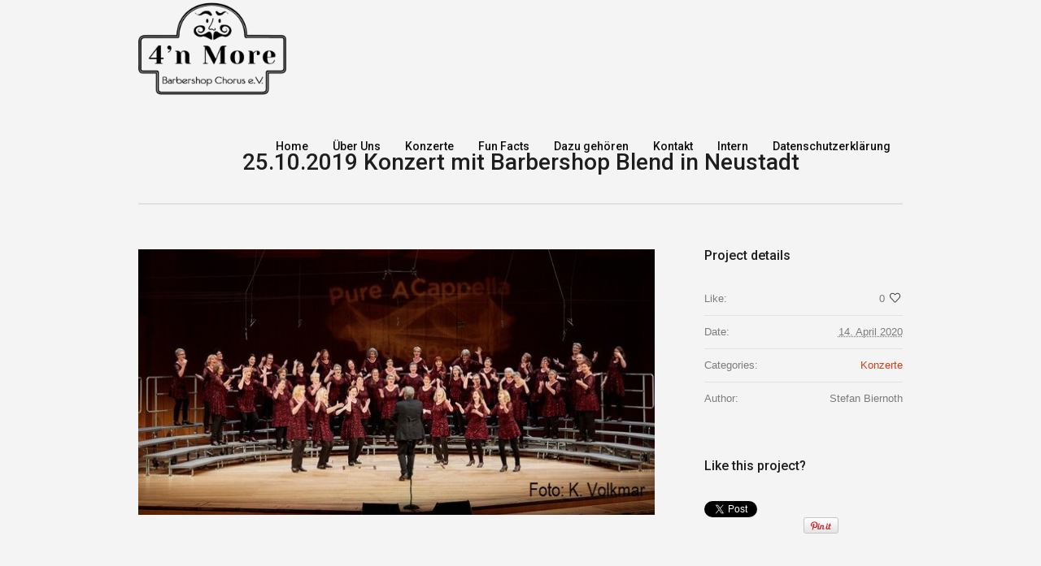

--- FILE ---
content_type: text/html; charset=UTF-8
request_url: https://4nmore.de/project/25-10-2019-konzert-mit-barbershop-blend-in-neustadt/
body_size: 13769
content:
<!DOCTYPE html>
<!--[if IE 8]>
<html class="ie ie8" lang="de">
<![endif]-->
<!--[if !(IE 8)]><!-->
<html lang="de" class="cmsms_html">
<!--<![endif]-->
<head>
<meta charset="UTF-8" />
<meta name="viewport" content="width=device-width, initial-scale=1, maximum-scale=1" />
<link rel="shortcut icon" href="https://4nmore.de/wp-content/uploads/2015/09/favicon_4.png" type="image/x-icon" />
<link rel="profile" href="http://gmpg.org/xfn/11" />
<link rel="pingback" href="https://4nmore.de/xmlrpc.php" />

<title>25.10.2019 Konzert mit Barbershop Blend in Neustadt &#8211; 4&#039;n More Barbershop Chorus e.V.</title>
<meta name='robots' content='max-image-preview:large' />
<link rel="alternate" type="application/rss+xml" title="4&#039;n More Barbershop Chorus e.V. &raquo; Feed" href="https://4nmore.de/feed/" />
<link rel="alternate" type="application/rss+xml" title="4&#039;n More Barbershop Chorus e.V. &raquo; Kommentar-Feed" href="https://4nmore.de/comments/feed/" />
<link rel="alternate" title="oEmbed (JSON)" type="application/json+oembed" href="https://4nmore.de/wp-json/oembed/1.0/embed?url=https%3A%2F%2F4nmore.de%2Fproject%2F25-10-2019-konzert-mit-barbershop-blend-in-neustadt%2F" />
<link rel="alternate" title="oEmbed (XML)" type="text/xml+oembed" href="https://4nmore.de/wp-json/oembed/1.0/embed?url=https%3A%2F%2F4nmore.de%2Fproject%2F25-10-2019-konzert-mit-barbershop-blend-in-neustadt%2F&#038;format=xml" />
<style id='wp-img-auto-sizes-contain-inline-css' type='text/css'>
img:is([sizes=auto i],[sizes^="auto," i]){contain-intrinsic-size:3000px 1500px}
/*# sourceURL=wp-img-auto-sizes-contain-inline-css */
</style>
<style id='wp-emoji-styles-inline-css' type='text/css'>

	img.wp-smiley, img.emoji {
		display: inline !important;
		border: none !important;
		box-shadow: none !important;
		height: 1em !important;
		width: 1em !important;
		margin: 0 0.07em !important;
		vertical-align: -0.1em !important;
		background: none !important;
		padding: 0 !important;
	}
/*# sourceURL=wp-emoji-styles-inline-css */
</style>
<style id='wp-block-library-inline-css' type='text/css'>
:root{--wp-block-synced-color:#7a00df;--wp-block-synced-color--rgb:122,0,223;--wp-bound-block-color:var(--wp-block-synced-color);--wp-editor-canvas-background:#ddd;--wp-admin-theme-color:#007cba;--wp-admin-theme-color--rgb:0,124,186;--wp-admin-theme-color-darker-10:#006ba1;--wp-admin-theme-color-darker-10--rgb:0,107,160.5;--wp-admin-theme-color-darker-20:#005a87;--wp-admin-theme-color-darker-20--rgb:0,90,135;--wp-admin-border-width-focus:2px}@media (min-resolution:192dpi){:root{--wp-admin-border-width-focus:1.5px}}.wp-element-button{cursor:pointer}:root .has-very-light-gray-background-color{background-color:#eee}:root .has-very-dark-gray-background-color{background-color:#313131}:root .has-very-light-gray-color{color:#eee}:root .has-very-dark-gray-color{color:#313131}:root .has-vivid-green-cyan-to-vivid-cyan-blue-gradient-background{background:linear-gradient(135deg,#00d084,#0693e3)}:root .has-purple-crush-gradient-background{background:linear-gradient(135deg,#34e2e4,#4721fb 50%,#ab1dfe)}:root .has-hazy-dawn-gradient-background{background:linear-gradient(135deg,#faaca8,#dad0ec)}:root .has-subdued-olive-gradient-background{background:linear-gradient(135deg,#fafae1,#67a671)}:root .has-atomic-cream-gradient-background{background:linear-gradient(135deg,#fdd79a,#004a59)}:root .has-nightshade-gradient-background{background:linear-gradient(135deg,#330968,#31cdcf)}:root .has-midnight-gradient-background{background:linear-gradient(135deg,#020381,#2874fc)}:root{--wp--preset--font-size--normal:16px;--wp--preset--font-size--huge:42px}.has-regular-font-size{font-size:1em}.has-larger-font-size{font-size:2.625em}.has-normal-font-size{font-size:var(--wp--preset--font-size--normal)}.has-huge-font-size{font-size:var(--wp--preset--font-size--huge)}.has-text-align-center{text-align:center}.has-text-align-left{text-align:left}.has-text-align-right{text-align:right}.has-fit-text{white-space:nowrap!important}#end-resizable-editor-section{display:none}.aligncenter{clear:both}.items-justified-left{justify-content:flex-start}.items-justified-center{justify-content:center}.items-justified-right{justify-content:flex-end}.items-justified-space-between{justify-content:space-between}.screen-reader-text{border:0;clip-path:inset(50%);height:1px;margin:-1px;overflow:hidden;padding:0;position:absolute;width:1px;word-wrap:normal!important}.screen-reader-text:focus{background-color:#ddd;clip-path:none;color:#444;display:block;font-size:1em;height:auto;left:5px;line-height:normal;padding:15px 23px 14px;text-decoration:none;top:5px;width:auto;z-index:100000}html :where(.has-border-color){border-style:solid}html :where([style*=border-top-color]){border-top-style:solid}html :where([style*=border-right-color]){border-right-style:solid}html :where([style*=border-bottom-color]){border-bottom-style:solid}html :where([style*=border-left-color]){border-left-style:solid}html :where([style*=border-width]){border-style:solid}html :where([style*=border-top-width]){border-top-style:solid}html :where([style*=border-right-width]){border-right-style:solid}html :where([style*=border-bottom-width]){border-bottom-style:solid}html :where([style*=border-left-width]){border-left-style:solid}html :where(img[class*=wp-image-]){height:auto;max-width:100%}:where(figure){margin:0 0 1em}html :where(.is-position-sticky){--wp-admin--admin-bar--position-offset:var(--wp-admin--admin-bar--height,0px)}@media screen and (max-width:600px){html :where(.is-position-sticky){--wp-admin--admin-bar--position-offset:0px}}

/*# sourceURL=wp-block-library-inline-css */
</style><style id='global-styles-inline-css' type='text/css'>
:root{--wp--preset--aspect-ratio--square: 1;--wp--preset--aspect-ratio--4-3: 4/3;--wp--preset--aspect-ratio--3-4: 3/4;--wp--preset--aspect-ratio--3-2: 3/2;--wp--preset--aspect-ratio--2-3: 2/3;--wp--preset--aspect-ratio--16-9: 16/9;--wp--preset--aspect-ratio--9-16: 9/16;--wp--preset--color--black: #000000;--wp--preset--color--cyan-bluish-gray: #abb8c3;--wp--preset--color--white: #ffffff;--wp--preset--color--pale-pink: #f78da7;--wp--preset--color--vivid-red: #cf2e2e;--wp--preset--color--luminous-vivid-orange: #ff6900;--wp--preset--color--luminous-vivid-amber: #fcb900;--wp--preset--color--light-green-cyan: #7bdcb5;--wp--preset--color--vivid-green-cyan: #00d084;--wp--preset--color--pale-cyan-blue: #8ed1fc;--wp--preset--color--vivid-cyan-blue: #0693e3;--wp--preset--color--vivid-purple: #9b51e0;--wp--preset--gradient--vivid-cyan-blue-to-vivid-purple: linear-gradient(135deg,rgb(6,147,227) 0%,rgb(155,81,224) 100%);--wp--preset--gradient--light-green-cyan-to-vivid-green-cyan: linear-gradient(135deg,rgb(122,220,180) 0%,rgb(0,208,130) 100%);--wp--preset--gradient--luminous-vivid-amber-to-luminous-vivid-orange: linear-gradient(135deg,rgb(252,185,0) 0%,rgb(255,105,0) 100%);--wp--preset--gradient--luminous-vivid-orange-to-vivid-red: linear-gradient(135deg,rgb(255,105,0) 0%,rgb(207,46,46) 100%);--wp--preset--gradient--very-light-gray-to-cyan-bluish-gray: linear-gradient(135deg,rgb(238,238,238) 0%,rgb(169,184,195) 100%);--wp--preset--gradient--cool-to-warm-spectrum: linear-gradient(135deg,rgb(74,234,220) 0%,rgb(151,120,209) 20%,rgb(207,42,186) 40%,rgb(238,44,130) 60%,rgb(251,105,98) 80%,rgb(254,248,76) 100%);--wp--preset--gradient--blush-light-purple: linear-gradient(135deg,rgb(255,206,236) 0%,rgb(152,150,240) 100%);--wp--preset--gradient--blush-bordeaux: linear-gradient(135deg,rgb(254,205,165) 0%,rgb(254,45,45) 50%,rgb(107,0,62) 100%);--wp--preset--gradient--luminous-dusk: linear-gradient(135deg,rgb(255,203,112) 0%,rgb(199,81,192) 50%,rgb(65,88,208) 100%);--wp--preset--gradient--pale-ocean: linear-gradient(135deg,rgb(255,245,203) 0%,rgb(182,227,212) 50%,rgb(51,167,181) 100%);--wp--preset--gradient--electric-grass: linear-gradient(135deg,rgb(202,248,128) 0%,rgb(113,206,126) 100%);--wp--preset--gradient--midnight: linear-gradient(135deg,rgb(2,3,129) 0%,rgb(40,116,252) 100%);--wp--preset--font-size--small: 13px;--wp--preset--font-size--medium: 20px;--wp--preset--font-size--large: 36px;--wp--preset--font-size--x-large: 42px;--wp--preset--spacing--20: 0.44rem;--wp--preset--spacing--30: 0.67rem;--wp--preset--spacing--40: 1rem;--wp--preset--spacing--50: 1.5rem;--wp--preset--spacing--60: 2.25rem;--wp--preset--spacing--70: 3.38rem;--wp--preset--spacing--80: 5.06rem;--wp--preset--shadow--natural: 6px 6px 9px rgba(0, 0, 0, 0.2);--wp--preset--shadow--deep: 12px 12px 50px rgba(0, 0, 0, 0.4);--wp--preset--shadow--sharp: 6px 6px 0px rgba(0, 0, 0, 0.2);--wp--preset--shadow--outlined: 6px 6px 0px -3px rgb(255, 255, 255), 6px 6px rgb(0, 0, 0);--wp--preset--shadow--crisp: 6px 6px 0px rgb(0, 0, 0);}:where(.is-layout-flex){gap: 0.5em;}:where(.is-layout-grid){gap: 0.5em;}body .is-layout-flex{display: flex;}.is-layout-flex{flex-wrap: wrap;align-items: center;}.is-layout-flex > :is(*, div){margin: 0;}body .is-layout-grid{display: grid;}.is-layout-grid > :is(*, div){margin: 0;}:where(.wp-block-columns.is-layout-flex){gap: 2em;}:where(.wp-block-columns.is-layout-grid){gap: 2em;}:where(.wp-block-post-template.is-layout-flex){gap: 1.25em;}:where(.wp-block-post-template.is-layout-grid){gap: 1.25em;}.has-black-color{color: var(--wp--preset--color--black) !important;}.has-cyan-bluish-gray-color{color: var(--wp--preset--color--cyan-bluish-gray) !important;}.has-white-color{color: var(--wp--preset--color--white) !important;}.has-pale-pink-color{color: var(--wp--preset--color--pale-pink) !important;}.has-vivid-red-color{color: var(--wp--preset--color--vivid-red) !important;}.has-luminous-vivid-orange-color{color: var(--wp--preset--color--luminous-vivid-orange) !important;}.has-luminous-vivid-amber-color{color: var(--wp--preset--color--luminous-vivid-amber) !important;}.has-light-green-cyan-color{color: var(--wp--preset--color--light-green-cyan) !important;}.has-vivid-green-cyan-color{color: var(--wp--preset--color--vivid-green-cyan) !important;}.has-pale-cyan-blue-color{color: var(--wp--preset--color--pale-cyan-blue) !important;}.has-vivid-cyan-blue-color{color: var(--wp--preset--color--vivid-cyan-blue) !important;}.has-vivid-purple-color{color: var(--wp--preset--color--vivid-purple) !important;}.has-black-background-color{background-color: var(--wp--preset--color--black) !important;}.has-cyan-bluish-gray-background-color{background-color: var(--wp--preset--color--cyan-bluish-gray) !important;}.has-white-background-color{background-color: var(--wp--preset--color--white) !important;}.has-pale-pink-background-color{background-color: var(--wp--preset--color--pale-pink) !important;}.has-vivid-red-background-color{background-color: var(--wp--preset--color--vivid-red) !important;}.has-luminous-vivid-orange-background-color{background-color: var(--wp--preset--color--luminous-vivid-orange) !important;}.has-luminous-vivid-amber-background-color{background-color: var(--wp--preset--color--luminous-vivid-amber) !important;}.has-light-green-cyan-background-color{background-color: var(--wp--preset--color--light-green-cyan) !important;}.has-vivid-green-cyan-background-color{background-color: var(--wp--preset--color--vivid-green-cyan) !important;}.has-pale-cyan-blue-background-color{background-color: var(--wp--preset--color--pale-cyan-blue) !important;}.has-vivid-cyan-blue-background-color{background-color: var(--wp--preset--color--vivid-cyan-blue) !important;}.has-vivid-purple-background-color{background-color: var(--wp--preset--color--vivid-purple) !important;}.has-black-border-color{border-color: var(--wp--preset--color--black) !important;}.has-cyan-bluish-gray-border-color{border-color: var(--wp--preset--color--cyan-bluish-gray) !important;}.has-white-border-color{border-color: var(--wp--preset--color--white) !important;}.has-pale-pink-border-color{border-color: var(--wp--preset--color--pale-pink) !important;}.has-vivid-red-border-color{border-color: var(--wp--preset--color--vivid-red) !important;}.has-luminous-vivid-orange-border-color{border-color: var(--wp--preset--color--luminous-vivid-orange) !important;}.has-luminous-vivid-amber-border-color{border-color: var(--wp--preset--color--luminous-vivid-amber) !important;}.has-light-green-cyan-border-color{border-color: var(--wp--preset--color--light-green-cyan) !important;}.has-vivid-green-cyan-border-color{border-color: var(--wp--preset--color--vivid-green-cyan) !important;}.has-pale-cyan-blue-border-color{border-color: var(--wp--preset--color--pale-cyan-blue) !important;}.has-vivid-cyan-blue-border-color{border-color: var(--wp--preset--color--vivid-cyan-blue) !important;}.has-vivid-purple-border-color{border-color: var(--wp--preset--color--vivid-purple) !important;}.has-vivid-cyan-blue-to-vivid-purple-gradient-background{background: var(--wp--preset--gradient--vivid-cyan-blue-to-vivid-purple) !important;}.has-light-green-cyan-to-vivid-green-cyan-gradient-background{background: var(--wp--preset--gradient--light-green-cyan-to-vivid-green-cyan) !important;}.has-luminous-vivid-amber-to-luminous-vivid-orange-gradient-background{background: var(--wp--preset--gradient--luminous-vivid-amber-to-luminous-vivid-orange) !important;}.has-luminous-vivid-orange-to-vivid-red-gradient-background{background: var(--wp--preset--gradient--luminous-vivid-orange-to-vivid-red) !important;}.has-very-light-gray-to-cyan-bluish-gray-gradient-background{background: var(--wp--preset--gradient--very-light-gray-to-cyan-bluish-gray) !important;}.has-cool-to-warm-spectrum-gradient-background{background: var(--wp--preset--gradient--cool-to-warm-spectrum) !important;}.has-blush-light-purple-gradient-background{background: var(--wp--preset--gradient--blush-light-purple) !important;}.has-blush-bordeaux-gradient-background{background: var(--wp--preset--gradient--blush-bordeaux) !important;}.has-luminous-dusk-gradient-background{background: var(--wp--preset--gradient--luminous-dusk) !important;}.has-pale-ocean-gradient-background{background: var(--wp--preset--gradient--pale-ocean) !important;}.has-electric-grass-gradient-background{background: var(--wp--preset--gradient--electric-grass) !important;}.has-midnight-gradient-background{background: var(--wp--preset--gradient--midnight) !important;}.has-small-font-size{font-size: var(--wp--preset--font-size--small) !important;}.has-medium-font-size{font-size: var(--wp--preset--font-size--medium) !important;}.has-large-font-size{font-size: var(--wp--preset--font-size--large) !important;}.has-x-large-font-size{font-size: var(--wp--preset--font-size--x-large) !important;}
/*# sourceURL=global-styles-inline-css */
</style>

<style id='classic-theme-styles-inline-css' type='text/css'>
/*! This file is auto-generated */
.wp-block-button__link{color:#fff;background-color:#32373c;border-radius:9999px;box-shadow:none;text-decoration:none;padding:calc(.667em + 2px) calc(1.333em + 2px);font-size:1.125em}.wp-block-file__button{background:#32373c;color:#fff;text-decoration:none}
/*# sourceURL=/wp-includes/css/classic-themes.min.css */
</style>
<link rel='stylesheet' id='contact-form-7-css' href='https://4nmore.de/wp-content/plugins/contact-form-7/includes/css/styles.css?ver=6.1.4' type='text/css' media='all' />
<link rel='stylesheet' id='rs-plugin-settings-css' href='https://4nmore.de/wp-content/plugins/revslider/rs-plugin/css/settings.css?ver=4.6.93' type='text/css' media='all' />
<style id='rs-plugin-settings-inline-css' type='text/css'>
.tp-caption a{text-shadow:none; -webkit-transition:all 0.2s ease-out; -moz-transition:all 0.2s ease-out; -o-transition:all 0.2s ease-out; -ms-transition:all 0.2s ease-out}.tp-caption .cmsms-rev-but{font-family:Roboto; font-size:15px; line-height:40px; font-weight:500; background-color:#d43c18; color:#ffffff; display:inline-block; padding:0 20px 2px; border-radius:50px; -webkit-transition:background-color 0.3s ease-out,color 0.3s ease-in-out; -moz-transition:background-color 0.3s ease-out,color 0.3s ease-in-out; -ms-transition:background-color 0.3s ease-out,color 0.3s ease-in-out; -o-transition:background-color 0.3s ease-out,color 0.3s ease-in-out; transition:background-color 0.3s ease-out,color 0.3s ease-in-out}.tp-caption .cmsms-rev-but:hover{background-color:#1e1e1e}.tp-caption .cmsms-rev-but.cmsms-rev-but2{color:#d43c18; background-color:#ffffff}.tp-caption .cmsms-rev-but.cmsms-rev-but2:hover{color:#ffffff; background-color:#d43c18}
/*# sourceURL=rs-plugin-settings-inline-css */
</style>
<link rel='stylesheet' id='theme-style-css' href='https://4nmore.de/wp-content/themes/welfare/welfare/style.css?ver=1.0.0' type='text/css' media='screen, print' />
<link rel='stylesheet' id='theme-adapt-css' href='https://4nmore.de/wp-content/themes/welfare/welfare/css/adaptive.css?ver=1.0.0' type='text/css' media='screen, print' />
<link rel='stylesheet' id='theme-retina-css' href='https://4nmore.de/wp-content/themes/welfare/welfare/css/retina.css?ver=1.0.0' type='text/css' media='screen' />
<link rel='stylesheet' id='ilightbox-css' href='https://4nmore.de/wp-content/themes/welfare/welfare/css/ilightbox.css?ver=2.2.0' type='text/css' media='screen' />
<link rel='stylesheet' id='ilightbox-skin-smooth-css' href='https://4nmore.de/wp-content/themes/welfare/welfare/css/ilightbox-skins/smooth-skin.css?ver=2.2.0' type='text/css' media='screen' />
<link rel='stylesheet' id='isotope-css' href='https://4nmore.de/wp-content/themes/welfare/welfare/css/jquery.isotope.css?ver=1.5.26' type='text/css' media='screen' />
<link rel='stylesheet' id='theme-fonts-schemes-css' href='https://4nmore.de/wp-content/uploads/cmsms_styles/welfare.css?ver=1.0.0' type='text/css' media='screen' />
<link rel='stylesheet' id='theme-icons-css' href='https://4nmore.de/wp-content/themes/welfare/welfare/css/fontello.css?ver=1.0.0' type='text/css' media='screen' />
<link rel='stylesheet' id='animate-css' href='https://4nmore.de/wp-content/themes/welfare/welfare/css/animate.css?ver=1.0.0' type='text/css' media='screen' />
<link rel='stylesheet' id='cmsms-google-fonts-css' href='https://4nmore.de/wp-content/uploads/fonts/8f305b90015d9c3ed237b30d1b0a3160/font.css?v=1768245620' type='text/css' media='all' />
<link rel='stylesheet' id='fancybox-css' href='https://4nmore.de/wp-content/plugins/easy-fancybox/fancybox/1.3.28/jquery.fancybox.min.css?ver=6.9' type='text/css' media='screen' />
<style id='fancybox-inline-css' type='text/css'>
#fancybox-content{border-color:#ffffff;}#fancybox-title,#fancybox-title-float-main{color:#fff}.fancybox-hidden{display:none}#fancybox-content .fancybox-hidden,#fancybox-tmp .fancybox-hidden{display:revert}
/*# sourceURL=fancybox-inline-css */
</style>
<script type="text/javascript" src="https://4nmore.de/wp-includes/js/jquery/jquery.min.js?ver=3.7.1" id="jquery-core-js"></script>
<script type="text/javascript" src="https://4nmore.de/wp-includes/js/jquery/jquery-migrate.min.js?ver=3.4.1" id="jquery-migrate-js"></script>
<script type="text/javascript" src="https://4nmore.de/wp-content/plugins/revslider/rs-plugin/js/jquery.themepunch.tools.min.js?ver=4.6.93" id="tp-tools-js"></script>
<script type="text/javascript" src="https://4nmore.de/wp-content/plugins/revslider/rs-plugin/js/jquery.themepunch.revolution.min.js?ver=4.6.93" id="revmin-js"></script>
<script type="text/javascript" src="https://4nmore.de/wp-content/themes/welfare/welfare/js/jsLibraries.min.js?ver=1.0.0" id="libs-js"></script>
<script type="text/javascript" src="https://4nmore.de/wp-content/themes/welfare/welfare/js/jquery.iLightBox.min.js?ver=2.2.0" id="iLightBox-js"></script>
<link rel="https://api.w.org/" href="https://4nmore.de/wp-json/" /><link rel="EditURI" type="application/rsd+xml" title="RSD" href="https://4nmore.de/xmlrpc.php?rsd" />
<meta name="generator" content="WordPress 6.9" />
<link rel="canonical" href="https://4nmore.de/project/25-10-2019-konzert-mit-barbershop-blend-in-neustadt/" />
<link rel='shortlink' href='https://4nmore.de/?p=5738' />
		<script type="text/javascript">
			jQuery(document).ready(function() {
				// CUSTOM AJAX CONTENT LOADING FUNCTION
				var ajaxRevslider = function(obj) {
				
					// obj.type : Post Type
					// obj.id : ID of Content to Load
					// obj.aspectratio : The Aspect Ratio of the Container / Media
					// obj.selector : The Container Selector where the Content of Ajax will be injected. It is done via the Essential Grid on Return of Content
					
					var content = "";

					data = {};
					
					data.action = 'revslider_ajax_call_front';
					data.client_action = 'get_slider_html';
					data.token = '417c51edc7';
					data.type = obj.type;
					data.id = obj.id;
					data.aspectratio = obj.aspectratio;
					
					// SYNC AJAX REQUEST
					jQuery.ajax({
						type:"post",
						url:"https://4nmore.de/wp-admin/admin-ajax.php",
						dataType: 'json',
						data:data,
						async:false,
						success: function(ret, textStatus, XMLHttpRequest) {
							if(ret.success == true)
								content = ret.data;								
						},
						error: function(e) {
							console.log(e);
						}
					});
					
					 // FIRST RETURN THE CONTENT WHEN IT IS LOADED !!
					 return content;						 
				};
				
				// CUSTOM AJAX FUNCTION TO REMOVE THE SLIDER
				var ajaxRemoveRevslider = function(obj) {
					return jQuery(obj.selector+" .rev_slider").revkill();
				};

				// EXTEND THE AJAX CONTENT LOADING TYPES WITH TYPE AND FUNCTION
				var extendessential = setInterval(function() {
					if (jQuery.fn.tpessential != undefined) {
						clearInterval(extendessential);
						if(typeof(jQuery.fn.tpessential.defaults) !== 'undefined') {
							jQuery.fn.tpessential.defaults.ajaxTypes.push({type:"revslider",func:ajaxRevslider,killfunc:ajaxRemoveRevslider,openAnimationSpeed:0.3});   
							// type:  Name of the Post to load via Ajax into the Essential Grid Ajax Container
							// func: the Function Name which is Called once the Item with the Post Type has been clicked
							// killfunc: function to kill in case the Ajax Window going to be removed (before Remove function !
							// openAnimationSpeed: how quick the Ajax Content window should be animated (default is 0.3)
						}
					}
				},30);
			});
		</script>
		<style type="text/css">
	.header_top,
	.header_top_outer,
	.header_top_inner, 
	.header_top_aligner, 
	.header_top_donation_but {
		height : 35px;
	}
	
	.header_mid,
	.header_mid_outer,
	.header_mid .header_mid_inner .search_wrap_inner,
	.header_mid .header_mid_inner .header_donation_but_wrap_inner,
	.header_mid .header_mid_inner .slogan_wrap_inner,
	.header_mid .header_mid_inner .social_wrap_inner,
	.header_mid .header_mid_inner nav > div > ul,
	.header_mid .header_mid_inner nav > div > ul > li,
	.header_mid .header_mid_inner nav > div > ul > li > a,
	.header_mid .header_mid_inner nav > div > ul > li > a > span.nav_bg_clr,
	.header_mid .header_mid_inner .logo,
	.header_mid .header_mid_inner .resp_nav_wrap_inner {
		height : 120px;
	}
	
	.header_bot,
	.header_bot_outer,
	.header_bot .header_bot_inner nav > div > ul,
	.header_bot .header_bot_inner nav > div > ul > li,
	.header_bot .header_bot_inner nav > div > ul > li > a {
		height : 50px;
	}
	
	#page.cmsms_heading_after_header #middle, 
	#page.cmsms_heading_under_header #middle .headline .headline_outer {
		padding-top : 120px;
	}
	
	#page.cmsms_heading_after_header.enable_header_top #middle, 
	#page.cmsms_heading_under_header.enable_header_top #middle .headline .headline_outer {
		padding-top : 155px;
	}
	
	#page.cmsms_heading_after_header.enable_header_bottom #middle, 
	#page.cmsms_heading_under_header.enable_header_bottom #middle .headline .headline_outer {
		padding-top : 170px;
	}
	
	#page.cmsms_heading_after_header.enable_header_top.enable_header_bottom #middle, 
	#page.cmsms_heading_under_header.enable_header_top.enable_header_bottom #middle .headline .headline_outer {
		padding-top : 205px;
	}
	
	.cmsms_dynamic_cart {
		margin-top : 73px;
	}
	
	.cmsms_dynamic_cart .widget_shopping_cart_content, 
	.cmsms_added_product_info {
		margin-top : 64px;
	}
	
	@media only screen and (max-width: 1024px) {
		.header_top,
		.header_top_outer,
		.header_top_inner,
		.header_top_aligner,
		.header_top_donation_but,
		.header_mid,
		.header_mid_outer,
		.header_mid .header_mid_inner nav > div > ul,
		.header_mid .header_mid_inner nav > div > ul > li,
		.header_mid .header_mid_inner nav > div > ul > li > a,
		.header_mid .header_mid_inner nav > div > ul > li > a > span.nav_bg_clr,
		.header_bot,
		.header_bot_outer,
		.header_bot .header_bot_inner nav > div > ul,
		.header_bot .header_bot_inner nav > div > ul > li,
		.header_bot .header_bot_inner nav > div > ul > li > a {
			height : auto;
		}
		
		#page.cmsms_heading_after_header #middle, 
		#page.cmsms_heading_under_header #middle .headline .headline_outer, 
		#page.cmsms_heading_after_header.enable_header_top #middle, 
		#page.cmsms_heading_under_header.enable_header_top #middle .headline .headline_outer, 
		#page.cmsms_heading_after_header.enable_header_bottom #middle, 
		#page.cmsms_heading_under_header.enable_header_bottom #middle .headline .headline_outer, 
		#page.cmsms_heading_after_header.enable_header_top.enable_header_bottom #middle, 
		#page.cmsms_heading_under_header.enable_header_top.enable_header_bottom #middle .headline .headline_outer {
			padding-top : 0 !important;
		}
	}
	
	@media only screen and (max-width: 1200px) {
		.cmsms_dynamic_cart {
			margin-top : 133px !important;
		}
	}

	#footer.cmsms_footer_default .footer_inner {
		min-height:450px;
	}
	
	.fixed_footer #main {
		margin-bottom:450px;
	}
</style><style type="text/css">.recentcomments a{display:inline !important;padding:0 !important;margin:0 !important;}</style></head>



	
<!-- _________________________ Start Page _________________________ -->
<section id="page" class="chrome_only cmsms_liquid fixed_header cmsms_heading_after_header hfeed site">


<!-- _________________________ Start Main _________________________ -->
<div id="main">
	
<!-- _________________________ Start Header _________________________ -->
<header id="header">
		<div class="header_mid" data-height="120">
		<div class="header_mid_outer">
			<div class="header_mid_inner">
						
			<div class="logo_wrap">
<style type="text/css">
	.header_mid .header_mid_inner .logo_wrap {
		width : 182px;
	}
</style>
<a href="https://4nmore.de/" title="4&#039;n More Barbershop Chorus e.V." class="logo">
	<img src="https://4nmore.de/wp-content/uploads/2015/09/4nmore_logo_normal1.png" alt="4&#039;n More Barbershop Chorus e.V." />
<style type="text/css">
	.header_mid_inner .logo .logo_retina {
		width : 228.5px;
	}
</style>
<img class="logo_retina" src="https://4nmore.de/wp-content/uploads/2015/09/4nmore_logo_retina1.png" alt="4&#039;n More Barbershop Chorus e.V." width="228.5" height="150" /></a>
</div>
			
							<div class="resp_nav_wrap">
					<div class="resp_nav_wrap_inner">
						<div class="resp_nav_content">
							<a class="responsive_nav cmsms_theme_icon_resp_nav" href="javascript:void(0);"></a>
						</div>
					</div>
				</div>
				
				<!-- _________________________ Start Navigation _________________________ -->
				<nav role="navigation">
					<div class="menu-4n-more-container"><ul id="navigation" class="navigation"><li id="menu-item-4826" class="menu-item menu-item-type-post_type menu-item-object-page menu-item-home menu-item-4826"><a href="https://4nmore.de/"><span>Home</span></a></li>
<li id="menu-item-4828" class="menu-item menu-item-type-post_type menu-item-object-page menu-item-4828"><a href="https://4nmore.de/ueber-uns/"><span>Über Uns</span></a></li>
<li id="menu-item-4827" class="menu-item menu-item-type-post_type menu-item-object-page menu-item-4827"><a href="https://4nmore.de/konzerte/"><span>Konzerte</span></a></li>
<li id="menu-item-4829" class="menu-item menu-item-type-post_type menu-item-object-page menu-item-4829"><a href="https://4nmore.de/fun-facts/"><span>Fun Facts</span></a></li>
<li id="menu-item-4873" class="menu-item menu-item-type-post_type menu-item-object-page menu-item-4873"><a href="https://4nmore.de/dazu-gehoeren/"><span>Dazu gehören</span></a></li>
<li id="menu-item-4830" class="menu-item menu-item-type-post_type menu-item-object-page menu-item-4830"><a href="https://4nmore.de/kontakt/"><span>Kontakt</span></a></li>
<li id="menu-item-5718" class="menu-item menu-item-type-custom menu-item-object-custom menu-item-5718"><a href="https://4nmore.de/BNote/main.php?mod=login"><span>Intern</span></a></li>
<li id="menu-item-5813" class="menu-item menu-item-type-post_type menu-item-object-page menu-item-privacy-policy menu-item-5813"><a rel="privacy-policy" href="https://4nmore.de/datenschutzerklaerung/"><span>Datenschutzerklärung</span></a></li>
</ul></div>					<div class="cl"></div>
				</nav>
				<!-- _________________________ Finish Navigation _________________________ -->
						</div>
		</div>
	</div>
</header>
<!-- _________________________ Finish Header _________________________ -->

	
<!-- _________________________ Start Middle _________________________ -->
<section id="middle">
<style type="text/css">.headline_color {
				background-color:;
			}
			.headline_aligner, 
			.cmsms_breadcrumbs_aligner {
				min-height:70px;
			}
		</style>
		<div class="headline cmsms_color_scheme_default">
			<div class="headline_outer">
				<div class="headline_color"></div></div>
		</div><div class="middle_inner">
<section class="content_wrap fullwidth project_page">

<!--_________________________ Start Content _________________________ -->
<div class="middle_content entry" role="main">
	<div class="portfolio opened-article">

<!--_________________________ Start Standard Project _________________________ -->

<article id="post-5738" class="post-5738 project type-project status-publish format-standard has-post-thumbnail hentry pj-categs-konzerte">
<header class="cmsms_project_header entry-header"><h1 class="cmsms_project_title entry-title">25.10.2019 Konzert mit Barbershop Blend in Neustadt</h1></header><div class="project_content with_sidebar"><figure class="cmsms_img_wrap"><a href="https://4nmore.de/wp-content/uploads/2020/04/Barbershop-Blend.jpg" title="25.10.2019 Konzert mit Barbershop Blend in Neustadt" rel="ilightbox[img_5738_697e93ac23b8b]" class="cmsms_img_link preloader highImg"><img width="641" height="330" src="https://4nmore.de/wp-content/uploads/2020/04/Barbershop-Blend.jpg" class=" wp-post-image" alt="25.10.2019 Konzert mit Barbershop Blend in Neustadt" title="25.10.2019 Konzert mit Barbershop Blend in Neustadt" decoding="async" fetchpriority="high" srcset="https://4nmore.de/wp-content/uploads/2020/04/Barbershop-Blend.jpg 641w, https://4nmore.de/wp-content/uploads/2020/04/Barbershop-Blend-300x154.jpg 300w, https://4nmore.de/wp-content/uploads/2020/04/Barbershop-Blend-580x299.jpg 580w" sizes="(max-width: 641px) 100vw, 641px" /></a></figure><div class="cmsms_project_content entry-content">
<style type="text/css"></style><div class="cl"></div></div></div><div class="project_sidebar"><div class="project_details entry-meta"><h4 class="project_details_title">Project details</h4><div class="project_details_item"><div class="project_details_item_title">Like:</div><div class="project_details_item_desc details_item_desc_like"><a href="#" onclick="cmsmsLike(5738); return false;" id="cmsmsLike-5738" class="cmsmsLike cmsms_theme_icon_like"><span>0</span></a></div></div><div class="project_details_item"><div class="project_details_item_title">Date:</div><div class="project_details_item_desc"><abbr class="published cmsms_project_date" title="14. April 2020">14. April 2020</abbr><abbr class="dn date updated" title="15. April 2020">15. April 2020</abbr></div></div><div class="project_details_item"><div class="project_details_item_title">Categories:</div><div class="project_details_item_desc"><span class="cmsms_project_category"><a href="https://4nmore.de/pj-categs/konzerte/" rel="tag">Konzerte</a></span></div></div><div class="project_details_item"><div class="project_details_item_title">Author:</div><div class="project_details_item_desc vcard author"><span class="cmsms_project_author fn" title="Projects by Stefan Biernoth" rel="author">Stefan Biernoth</span></div></div></div><aside class="share_posts"><h4 class="share_posts_title">Like this project?</h4>	
		<div class="fl share_posts_item">
			<a href="https://twitter.com/share" class="twitter-share-button" data-lang="en">Tweet</a>
			<script type="text/javascript">
				!function (d, s, id) { 
					var js = undefined, 
						fjs = d.getElementsByTagName(s)[0];
					
					if (d.getElementById(id)) { 
						d.getElementById(id).parentNode.removeChild(d.getElementById(id));
					}
					
					js = d.createElement(s);
					js.id = id;
					js.src = '//platform.twitter.com/widgets.js';
					
					fjs.parentNode.insertBefore(js, fjs);
				} (document, 'script', 'twitter-wjs');
			</script>
		</div>
		<div class="fl share_posts_item">
			<div class="g-plusone" data-size="medium"></div>
			<script type="text/javascript">
				(function () { 
					var po = document.createElement('script'), 
						s = document.getElementsByTagName('script')[0];
					
					po.type = 'text/javascript';
					po.async = true;
					po.src = 'https://apis.google.com/js/plusone.js';
					
					s.parentNode.insertBefore(po, s);
				} )();
			</script>
		</div>
		<div class="fl share_posts_item">
			<a href="http://pinterest.com/pin/create/button/?url=https%3A%2F%2F4nmore.de%2Fproject%2F25-10-2019-konzert-mit-barbershop-blend-in-neustadt%2F" class="pin-it-button" count-layout="horizontal">
				<img border="0" src="//assets.pinterest.com/images/PinExt.png" title="Pin It" />
			</a>
			<script type="text/javascript">
				(function (d, s, id) { 
					var js = undefined, 
						fjs = d.getElementsByTagName(s)[0];
					
					if (d.getElementById(id)) { 
						d.getElementById(id).parentNode.removeChild(d.getElementById(id));
					}
					
					js = d.createElement(s);
					js.id = id;
					js.src = '//assets.pinterest.com/js/pinit.js';
					
					fjs.parentNode.insertBefore(js, fjs);
				} (document, 'script', 'pinterest-wjs'));
			</script>
		</div>
		<div class="fl share_posts_item">
			<div class="fb-like" data-send="false" data-layout="button_count" data-width="200" data-show-faces="false" data-font="arial"></div>
			<script type="text/javascript">
				(function (d, s, id) { 
					var js = undefined, 
						fjs = d.getElementsByTagName(s)[0];
					
					if (d.getElementById(id)) { 
						d.getElementById(id).parentNode.removeChild(d.getElementById(id));
					}
					
					js = d.createElement(s);
					js.id = id;
					js.src = '//connect.facebook.net/en_US/all.js#xfbml=1';
					
					fjs.parentNode.insertBefore(js, fjs);
				} (document, 'script', 'facebook-jssdk'));
			</script>
		</div>
		<div class="cl"></div>
</aside>
</div>	<div class="cl"></div>
</article>
<!--_________________________ Finish Standard Project _________________________ -->

<aside class="post_nav"><span class="cmsms_prev_post cmsms_theme_icon_slide_prev"><a href="https://4nmore.de/project/22-09-2017-jubilaeumskonzert-mit-supertonic/" rel="prev">22.09.2017 Jubiläumskonzert mit Supertonic</a></span></aside><aside class="about_author"><h5 class="about_author_title">About author</h5><div class="about_author_inner"><figure class="alignleft"><img alt='' src='https://secure.gravatar.com/avatar/e2070c1b725e07ec40a5334d4ff28ba768c9b7000bde81e56f05d5d8cc91b3f0?s=130&#038;d=mm&#038;r=g' srcset='https://secure.gravatar.com/avatar/e2070c1b725e07ec40a5334d4ff28ba768c9b7000bde81e56f05d5d8cc91b3f0?s=260&#038;d=mm&#038;r=g 2x' class='avatar avatar-130 photo' height='130' width='130' decoding='async'/></figure><div class="ovh"><h3 class="vcard author"><span class="fn" rel="author">Stefan Biernoth (Stefan Biernoth)</span></h3></div></div></aside><aside class="cmsms_tabs tabs_mode_tab related_posts_tabs"><h3>More projects</h3><ul class="cmsms_tabs_list"><li class="cmsms_tabs_list_item current_tab"><a href="#">Popular</a></li><li class="cmsms_tabs_list_item"><a href="#">Latest</a></li></ul><div class="cmsms_tabs_wrap"><div class="cmsms_tab related_posts_content_tab active_tab"><div class="cmsms_tab_inner"><div class="one_half"><div class="rel_post_content"><figure class="alignleft"><a href="https://4nmore.de/project/konzert-maikammer/" title="27.04.2014 Konzert mit Ohrfest in Maikammer"><img width="300" height="300" src="https://4nmore.de/wp-content/uploads/2015/05/04-300x300.jpg" class="attachment-square-thumb size-square-thumb wp-post-image" alt="27.04.2014 Konzert mit Ohrfest in Maikammer" title="27.04.2014 Konzert mit Ohrfest in Maikammer" style="width:100px; height:100px;" decoding="async" srcset="https://4nmore.de/wp-content/uploads/2015/05/04-300x300.jpg 300w, https://4nmore.de/wp-content/uploads/2015/05/04-150x150.jpg 150w, https://4nmore.de/wp-content/uploads/2015/05/04-55x55.jpg 55w, https://4nmore.de/wp-content/uploads/2015/05/04-580x580.jpg 580w, https://4nmore.de/wp-content/uploads/2015/05/04-180x180.jpg 180w, https://4nmore.de/wp-content/uploads/2015/05/04-600x600.jpg 600w" sizes="(max-width: 300px) 100vw, 300px" /></a></figure><h4 class="related_posts_item_title"><a href="https://4nmore.de/project/konzert-maikammer/" title="27.04.2014 Konzert mit Ohrfest in Maikammer">27.04.2014 Konzert mit Ohrfest in Maikammer</a></h4></div></div><div class="one_half last"><div class="rel_post_content"><figure class="alignleft"><a href="https://4nmore.de/project/coaching-brown/" title="Coaching mit Pat Brown"><img width="300" height="300" src="https://4nmore.de/wp-content/uploads/2015/09/Projekt_Pat-Brown-Coaching1-300x300.jpg" class="attachment-square-thumb size-square-thumb wp-post-image" alt="Coaching mit Pat Brown" title="Coaching mit Pat Brown" style="width:100px; height:100px;" decoding="async" loading="lazy" srcset="https://4nmore.de/wp-content/uploads/2015/09/Projekt_Pat-Brown-Coaching1-300x300.jpg 300w, https://4nmore.de/wp-content/uploads/2015/09/Projekt_Pat-Brown-Coaching1-150x150.jpg 150w, https://4nmore.de/wp-content/uploads/2015/09/Projekt_Pat-Brown-Coaching1-55x55.jpg 55w, https://4nmore.de/wp-content/uploads/2015/09/Projekt_Pat-Brown-Coaching1-580x580.jpg 580w, https://4nmore.de/wp-content/uploads/2015/09/Projekt_Pat-Brown-Coaching1-180x180.jpg 180w, https://4nmore.de/wp-content/uploads/2015/09/Projekt_Pat-Brown-Coaching1-600x600.jpg 600w" sizes="auto, (max-width: 300px) 100vw, 300px" /></a></figure><h4 class="related_posts_item_title"><a href="https://4nmore.de/project/coaching-brown/" title="Coaching mit Pat Brown">Coaching mit Pat Brown</a></h4></div></div><div class="cl"></div><div class="one_half"><div class="rel_post_content"><figure class="alignleft"><a href="https://4nmore.de/project/konzert_tropical_harmony/" title="22.06.2004 Konzert mit Tropical Harmony"><img width="300" height="300" src="https://4nmore.de/wp-content/uploads/2015/09/Konzert_tropical1-300x300.jpg" class="attachment-square-thumb size-square-thumb wp-post-image" alt="22.06.2004 Konzert mit Tropical Harmony" title="22.06.2004 Konzert mit Tropical Harmony" style="width:100px; height:100px;" decoding="async" loading="lazy" srcset="https://4nmore.de/wp-content/uploads/2015/09/Konzert_tropical1-300x300.jpg 300w, https://4nmore.de/wp-content/uploads/2015/09/Konzert_tropical1-150x150.jpg 150w, https://4nmore.de/wp-content/uploads/2015/09/Konzert_tropical1-55x55.jpg 55w, https://4nmore.de/wp-content/uploads/2015/09/Konzert_tropical1-580x580.jpg 580w, https://4nmore.de/wp-content/uploads/2015/09/Konzert_tropical1-180x180.jpg 180w, https://4nmore.de/wp-content/uploads/2015/09/Konzert_tropical1-600x600.jpg 600w" sizes="auto, (max-width: 300px) 100vw, 300px" /></a></figure><h4 class="related_posts_item_title"><a href="https://4nmore.de/project/konzert_tropical_harmony/" title="22.06.2004 Konzert mit Tropical Harmony">22.06.2004 Konzert mit Tropical Harmony</a></h4></div></div><div class="one_half last"><div class="rel_post_content"><figure class="alignleft"><a href="https://4nmore.de/project/coaching_sides/" title="Coaching mit Stuart Sides"><img width="300" height="300" src="https://4nmore.de/wp-content/uploads/2015/09/Projekt_Coaching-with-Stuart-300x300.jpg" class="attachment-square-thumb size-square-thumb wp-post-image" alt="Coaching mit Stuart Sides" title="Coaching mit Stuart Sides" style="width:100px; height:100px;" decoding="async" loading="lazy" srcset="https://4nmore.de/wp-content/uploads/2015/09/Projekt_Coaching-with-Stuart-300x300.jpg 300w, https://4nmore.de/wp-content/uploads/2015/09/Projekt_Coaching-with-Stuart-150x150.jpg 150w, https://4nmore.de/wp-content/uploads/2015/09/Projekt_Coaching-with-Stuart-55x55.jpg 55w, https://4nmore.de/wp-content/uploads/2015/09/Projekt_Coaching-with-Stuart-580x580.jpg 580w, https://4nmore.de/wp-content/uploads/2015/09/Projekt_Coaching-with-Stuart-180x180.jpg 180w, https://4nmore.de/wp-content/uploads/2015/09/Projekt_Coaching-with-Stuart-600x600.jpg 600w" sizes="auto, (max-width: 300px) 100vw, 300px" /></a></figure><h4 class="related_posts_item_title"><a href="https://4nmore.de/project/coaching_sides/" title="Coaching mit Stuart Sides">Coaching mit Stuart Sides</a></h4></div></div><div class="cl"></div></div></div><div class="cmsms_tab related_posts_content_tab"><div class="cmsms_tab_inner"><div class="one_half"><div class="rel_post_content"><figure class="alignleft"><a href="https://4nmore.de/project/22-09-2017-jubilaeumskonzert-mit-supertonic/" title="22.09.2017 Jubiläumskonzert mit Supertonic"><img width="300" height="300" src="https://4nmore.de/wp-content/uploads/2020/04/Supertonic-k-300x300.jpg" class="attachment-square-thumb size-square-thumb wp-post-image" alt="22.09.2017 Jubiläumskonzert mit Supertonic" title="22.09.2017 Jubiläumskonzert mit Supertonic" style="width:100px; height:100px;" decoding="async" loading="lazy" srcset="https://4nmore.de/wp-content/uploads/2020/04/Supertonic-k-300x300.jpg 300w, https://4nmore.de/wp-content/uploads/2020/04/Supertonic-k-150x150.jpg 150w, https://4nmore.de/wp-content/uploads/2020/04/Supertonic-k-55x55.jpg 55w, https://4nmore.de/wp-content/uploads/2020/04/Supertonic-k-580x580.jpg 580w" sizes="auto, (max-width: 300px) 100vw, 300px" /></a></figure><h4 class="related_posts_item_title"><a href="https://4nmore.de/project/22-09-2017-jubilaeumskonzert-mit-supertonic/" title="22.09.2017 Jubiläumskonzert mit Supertonic">22.09.2017 Jubiläumskonzert mit Supertonic</a></h4></div></div><div class="one_half last"><div class="rel_post_content"><figure class="alignleft"><a href="https://4nmore.de/project/5-3-2016-auftritt-beim-bing-festival-in-muenchen/" title="05.03.2016 Auftritt beim Bing! Festival in München"><img width="300" height="300" src="https://4nmore.de/wp-content/uploads/2016/09/Pose-300x300.jpg" class="attachment-square-thumb size-square-thumb wp-post-image" alt="05.03.2016 Auftritt beim Bing! Festival in München" title="05.03.2016 Auftritt beim Bing! Festival in München" style="width:100px; height:100px;" decoding="async" loading="lazy" srcset="https://4nmore.de/wp-content/uploads/2016/09/Pose-300x300.jpg 300w, https://4nmore.de/wp-content/uploads/2016/09/Pose-150x150.jpg 150w, https://4nmore.de/wp-content/uploads/2016/09/Pose-55x55.jpg 55w, https://4nmore.de/wp-content/uploads/2016/09/Pose-580x580.jpg 580w" sizes="auto, (max-width: 300px) 100vw, 300px" /></a></figure><h4 class="related_posts_item_title"><a href="https://4nmore.de/project/5-3-2016-auftritt-beim-bing-festival-in-muenchen/" title="05.03.2016 Auftritt beim Bing! Festival in München">05.03.2016 Auftritt beim Bing! Festival in München</a></h4></div></div><div class="cl"></div><div class="one_half"><div class="rel_post_content"><figure class="alignleft"><a href="https://4nmore.de/project/austausch-tegernsee/" title="Austausch mit Sunshine Gospels aus Tegernsee"><img width="300" height="300" src="https://4nmore.de/wp-content/uploads/2015/09/Projekte_Tegernsee1-300x300.jpg" class="attachment-square-thumb size-square-thumb wp-post-image" alt="Austausch mit Sunshine Gospels aus Tegernsee" title="Austausch mit Sunshine Gospels aus Tegernsee" style="width:100px; height:100px;" decoding="async" loading="lazy" srcset="https://4nmore.de/wp-content/uploads/2015/09/Projekte_Tegernsee1-300x300.jpg 300w, https://4nmore.de/wp-content/uploads/2015/09/Projekte_Tegernsee1-150x150.jpg 150w, https://4nmore.de/wp-content/uploads/2015/09/Projekte_Tegernsee1-55x55.jpg 55w, https://4nmore.de/wp-content/uploads/2015/09/Projekte_Tegernsee1-580x580.jpg 580w, https://4nmore.de/wp-content/uploads/2015/09/Projekte_Tegernsee1-180x180.jpg 180w, https://4nmore.de/wp-content/uploads/2015/09/Projekte_Tegernsee1-600x600.jpg 600w" sizes="auto, (max-width: 300px) 100vw, 300px" /></a></figure><h4 class="related_posts_item_title"><a href="https://4nmore.de/project/austausch-tegernsee/" title="Austausch mit Sunshine Gospels aus Tegernsee">Austausch mit Sunshine Gospels aus Tegernsee</a></h4></div></div><div class="one_half last"><div class="rel_post_content"><figure class="alignleft"><a href="https://4nmore.de/project/austausch-tnl/" title="Austausch mit Toronto Northern Lights"><img width="300" height="300" src="https://4nmore.de/wp-content/uploads/2015/09/tnl_austausch2-300x300.jpg" class="attachment-square-thumb size-square-thumb wp-post-image" alt="Austausch mit Toronto Northern Lights" title="Austausch mit Toronto Northern Lights" style="width:100px; height:100px;" decoding="async" loading="lazy" srcset="https://4nmore.de/wp-content/uploads/2015/09/tnl_austausch2-300x300.jpg 300w, https://4nmore.de/wp-content/uploads/2015/09/tnl_austausch2-150x150.jpg 150w, https://4nmore.de/wp-content/uploads/2015/09/tnl_austausch2-55x55.jpg 55w, https://4nmore.de/wp-content/uploads/2015/09/tnl_austausch2-580x580.jpg 580w, https://4nmore.de/wp-content/uploads/2015/09/tnl_austausch2-180x180.jpg 180w, https://4nmore.de/wp-content/uploads/2015/09/tnl_austausch2-600x600.jpg 600w" sizes="auto, (max-width: 300px) 100vw, 300px" /></a></figure><h4 class="related_posts_item_title"><a href="https://4nmore.de/project/austausch-tnl/" title="Austausch mit Toronto Northern Lights">Austausch mit Toronto Northern Lights</a></h4></div></div><div class="cl"></div></div></div></div></aside></div></div>
<!-- _________________________ Finish Content _________________________ -->

</section></div>
</section>
<!-- _________________________ Finish Middle _________________________ -->


<!-- _________________________ Start Bottom _________________________ -->
<section id="bottom" class="cmsms_color_scheme_footer">
<div class="bottom_bg">
<div class="bottom_outer">
<div class="bottom_inner sidebar_layout_131313">
<aside id="text-2" class="widget widget_text"><h3 class="widgettitle">About us</h3>			<div class="textwidget"><ul>
<li><a href="#">About Us</a></li>
<li><a href="#">Our Team</a></li>
<li><a href="#">Volunteer Engagement</a></li>
<li><a href="#">Communications</a></li>
<li><a href="#">Services</a></li>
</ul></div>
		</aside><aside id="text-3" class="widget widget_text"><h3 class="widgettitle">Discover</h3>			<div class="textwidget"><ul>
<li><a href="#">Mission</a></li>
<li><a href="#">Where We are Headed</a></li>
<li><a href="#">History</a></li>
<li><a href="#">Board and Staff</a></li>
<li><a href="#">Join Our Team</a></li>
</ul></div>
		</aside><aside id="text-4" class="widget widget_text"><h3 class="widgettitle">Support</h3>			<div class="textwidget"><ul>
<li><a href="#">Terms of Use</a></li>
<li><a href="#">Privacy Policy</a></li>
<li><a href="#">Donor Privacy Policy</a></li>
<li><a href="#">Internship</a></li>
<li><a href="#">Copyright Notice</a></li>
</ul>
</div>
		</aside><aside id="text-5" class="widget widget_text"><h3 class="widgettitle">News</h3>			<div class="textwidget"><ul>
<li><a href="#">Press Room</a></li>
<li><a href="#">Effectiveness & Results</a></li>
<li><a href="#">Advisory Panel</a></li>
<li><a href="#">Endorsements</a></li>
<li><a href="#">Annual Report</a></li>
</ul>
</div>
		</aside></div></div></div></section><!-- _________________________ Finish Bottom _________________________ -->

<a href="javascript:void(0);" id="slide_top" class="cmsms_theme_icon_slide_top"></a>
	</div>
<!-- _________________________ Finish Main _________________________ -->

<!-- _________________________ Start Footer _________________________ -->
	<footer id="footer" role="contentinfo" class="cmsms_color_scheme_footer cmsms_footer_small">
		<div class="footer_bg">
			<div class="footer_inner">
		<nav><div class="menu-footer-navigation-container"><ul id="footer_nav" class="footer_nav"><li id="menu-item-5812" class="menu-item menu-item-type-custom menu-item-object-custom menu-item-5812"><a href="https://4nmore.de/BNote/main.php?mod=login">Intern</a></li>
<li id="menu-item-4877" class="menu-item menu-item-type-post_type menu-item-object-page menu-item-4877"><a href="https://4nmore.de/kontakt/">Kontakt</a></li>
<li id="menu-item-4876" class="menu-item menu-item-type-post_type menu-item-object-page menu-item-4876"><a href="https://4nmore.de/impressum/">Impressum</a></li>
<li id="menu-item-5666" class="menu-item menu-item-type-post_type menu-item-object-page menu-item-privacy-policy menu-item-5666"><a rel="privacy-policy" href="https://4nmore.de/datenschutzerklaerung/">Datenschutzerklärung</a></li>
</ul></div></nav><span class="copyright">4'n More © 2015 | Alle Rechte vorbehalten. Design von <a target="_blank" href="http://www.medienagentur-dmp.de">Medienagentur dmp</a></span>
			</div>
		</div>
	</footer>
<!-- _________________________ Finish Footer _________________________ -->

</section>
<!-- _________________________ Finish Page _________________________ -->

<script type="speculationrules">
{"prefetch":[{"source":"document","where":{"and":[{"href_matches":"/*"},{"not":{"href_matches":["/wp-*.php","/wp-admin/*","/wp-content/uploads/*","/wp-content/*","/wp-content/plugins/*","/wp-content/themes/welfare/welfare/*","/*\\?(.+)"]}},{"not":{"selector_matches":"a[rel~=\"nofollow\"]"}},{"not":{"selector_matches":".no-prefetch, .no-prefetch a"}}]},"eagerness":"conservative"}]}
</script>
<script type="text/javascript" src="https://4nmore.de/wp-includes/js/comment-reply.min.js?ver=6.9" id="comment-reply-js" async="async" data-wp-strategy="async" fetchpriority="low"></script>
<script type="text/javascript" src="https://4nmore.de/wp-includes/js/dist/hooks.min.js?ver=dd5603f07f9220ed27f1" id="wp-hooks-js"></script>
<script type="text/javascript" src="https://4nmore.de/wp-includes/js/dist/i18n.min.js?ver=c26c3dc7bed366793375" id="wp-i18n-js"></script>
<script type="text/javascript" id="wp-i18n-js-after">
/* <![CDATA[ */
wp.i18n.setLocaleData( { 'text direction\u0004ltr': [ 'ltr' ] } );
//# sourceURL=wp-i18n-js-after
/* ]]> */
</script>
<script type="text/javascript" src="https://4nmore.de/wp-content/plugins/contact-form-7/includes/swv/js/index.js?ver=6.1.4" id="swv-js"></script>
<script type="text/javascript" id="contact-form-7-js-translations">
/* <![CDATA[ */
( function( domain, translations ) {
	var localeData = translations.locale_data[ domain ] || translations.locale_data.messages;
	localeData[""].domain = domain;
	wp.i18n.setLocaleData( localeData, domain );
} )( "contact-form-7", {"translation-revision-date":"2025-10-26 03:28:49+0000","generator":"GlotPress\/4.0.3","domain":"messages","locale_data":{"messages":{"":{"domain":"messages","plural-forms":"nplurals=2; plural=n != 1;","lang":"de"},"This contact form is placed in the wrong place.":["Dieses Kontaktformular wurde an der falschen Stelle platziert."],"Error:":["Fehler:"]}},"comment":{"reference":"includes\/js\/index.js"}} );
//# sourceURL=contact-form-7-js-translations
/* ]]> */
</script>
<script type="text/javascript" id="contact-form-7-js-before">
/* <![CDATA[ */
var wpcf7 = {
    "api": {
        "root": "https:\/\/4nmore.de\/wp-json\/",
        "namespace": "contact-form-7\/v1"
    }
};
//# sourceURL=contact-form-7-js-before
/* ]]> */
</script>
<script type="text/javascript" src="https://4nmore.de/wp-content/plugins/contact-form-7/includes/js/index.js?ver=6.1.4" id="contact-form-7-js"></script>
<script type="text/javascript" id="jLibs-js-extra">
/* <![CDATA[ */
var cmsms_jlibs = {"button_height":"-22"};
//# sourceURL=jLibs-js-extra
/* ]]> */
</script>
<script type="text/javascript" src="https://4nmore.de/wp-content/themes/welfare/welfare/js/jqueryLibraries.min.js?ver=1.0.0" id="jLibs-js"></script>
<script type="text/javascript" id="script-js-extra">
/* <![CDATA[ */
var cmsms_script = {"theme_url":"https://4nmore.de/wp-content/themes/welfare/welfare","site_url":"https://4nmore.de/","primary_color":"#d43c18","ilightbox_skin":"smooth","ilightbox_path":"horizontal","ilightbox_infinite":"0","ilightbox_aspect_ratio":"1","ilightbox_mobile_optimizer":"1","ilightbox_max_scale":"1","ilightbox_min_scale":"0.2","ilightbox_inner_toolbar":"0","ilightbox_smart_recognition":"0","ilightbox_fullscreen_one_slide":"0","ilightbox_fullscreen_viewport":"center","ilightbox_controls_toolbar":"1","ilightbox_controls_arrows":"1","ilightbox_controls_fullscreen":"0","ilightbox_controls_thumbnail":"1","ilightbox_controls_keyboard":"1","ilightbox_controls_mousewheel":"0","ilightbox_controls_swipe":"1","ilightbox_controls_slideshow":"1","ilightbox_close_text":"Close","ilightbox_enter_fullscreen_text":"Enter Fullscreen (Shift+Enter)","ilightbox_exit_fullscreen_text":"Exit Fullscreen (Shift+Enter)","ilightbox_slideshow_text":"Slideshow","ilightbox_next_text":"Next","ilightbox_previous_text":"Previous","ilightbox_load_image_error":"An error occurred when trying to load photo.","ilightbox_load_contents_error":"An error occurred when trying to load contents.","ilightbox_missing_plugin_error":"The content your are attempting to view requires the \u003Ca href='{pluginspage}' target='_blank'\u003E{type} plugin\u003C\\/a\u003E."};
//# sourceURL=script-js-extra
/* ]]> */
</script>
<script type="text/javascript" src="https://4nmore.de/wp-content/themes/welfare/welfare/js/jquery.script.js?ver=1.0.0" id="script-js"></script>
<script type="text/javascript" src="https://4nmore.de/wp-content/themes/welfare/welfare/js/jquery.tweet.min.js?ver=1.3.1" id="twitter-js"></script>
<script type="text/javascript" src="https://4nmore.de/wp-content/plugins/easy-fancybox/vendor/purify.min.js?ver=6.9" id="fancybox-purify-js"></script>
<script type="text/javascript" id="jquery-fancybox-js-extra">
/* <![CDATA[ */
var efb_i18n = {"close":"Close","next":"Next","prev":"Previous","startSlideshow":"Start slideshow","toggleSize":"Toggle size"};
//# sourceURL=jquery-fancybox-js-extra
/* ]]> */
</script>
<script type="text/javascript" src="https://4nmore.de/wp-content/plugins/easy-fancybox/fancybox/1.3.28/jquery.fancybox.min.js?ver=6.9" id="jquery-fancybox-js"></script>
<script type="text/javascript" id="jquery-fancybox-js-after">
/* <![CDATA[ */
var fb_timeout, fb_opts={'autoScale':true,'showCloseButton':true,'width':560,'height':340,'margin':20,'pixelRatio':'false','padding':10,'centerOnScroll':false,'enableEscapeButton':true,'speedIn':300,'speedOut':300,'overlayShow':true,'hideOnOverlayClick':true,'overlayColor':'#000','overlayOpacity':0.6,'minViewportWidth':320,'minVpHeight':320,'disableCoreLightbox':'true','enableBlockControls':'true','fancybox_openBlockControls':'true' };
if(typeof easy_fancybox_handler==='undefined'){
var easy_fancybox_handler=function(){
jQuery([".nolightbox","a.wp-block-file__button","a.pin-it-button","a[href*='pinterest.com\/pin\/create']","a[href*='facebook.com\/share']","a[href*='twitter.com\/share']"].join(',')).addClass('nofancybox');
jQuery('a.fancybox-close').on('click',function(e){e.preventDefault();jQuery.fancybox.close()});
/* IMG */
						var unlinkedImageBlocks=jQuery(".wp-block-image > img:not(.nofancybox,figure.nofancybox>img)");
						unlinkedImageBlocks.wrap(function() {
							var href = jQuery( this ).attr( "src" );
							return "<a href='" + href + "'></a>";
						});
var fb_IMG_select=jQuery('a[href*=".jpg" i]:not(.nofancybox,li.nofancybox>a,figure.nofancybox>a),area[href*=".jpg" i]:not(.nofancybox),a[href*=".png" i]:not(.nofancybox,li.nofancybox>a,figure.nofancybox>a),area[href*=".png" i]:not(.nofancybox),a[href*=".webp" i]:not(.nofancybox,li.nofancybox>a,figure.nofancybox>a),area[href*=".webp" i]:not(.nofancybox),a[href*=".jpeg" i]:not(.nofancybox,li.nofancybox>a,figure.nofancybox>a),area[href*=".jpeg" i]:not(.nofancybox)');
fb_IMG_select.addClass('fancybox image');
var fb_IMG_sections=jQuery('.gallery,.wp-block-gallery,.tiled-gallery,.wp-block-jetpack-tiled-gallery,.ngg-galleryoverview,.ngg-imagebrowser,.nextgen_pro_blog_gallery,.nextgen_pro_film,.nextgen_pro_horizontal_filmstrip,.ngg-pro-masonry-wrapper,.ngg-pro-mosaic-container,.nextgen_pro_sidescroll,.nextgen_pro_slideshow,.nextgen_pro_thumbnail_grid,.tiled-gallery');
fb_IMG_sections.each(function(){jQuery(this).find(fb_IMG_select).attr('rel','gallery-'+fb_IMG_sections.index(this));});
jQuery('a.fancybox,area.fancybox,.fancybox>a').each(function(){jQuery(this).fancybox(jQuery.extend({},fb_opts,{'transition':'elastic','transitionIn':'elastic','transitionOut':'elastic','opacity':false,'hideOnContentClick':false,'titleShow':true,'titlePosition':'over','titleFromAlt':true,'showNavArrows':true,'enableKeyboardNav':true,'cyclic':false,'mouseWheel':'true','changeSpeed':250,'changeFade':300}))});
};};
jQuery(easy_fancybox_handler);jQuery(document).on('post-load',easy_fancybox_handler);

//# sourceURL=jquery-fancybox-js-after
/* ]]> */
</script>
<script type="text/javascript" src="https://4nmore.de/wp-content/plugins/easy-fancybox/vendor/jquery.easing.min.js?ver=1.4.1" id="jquery-easing-js"></script>
<script type="text/javascript" src="https://4nmore.de/wp-content/plugins/easy-fancybox/vendor/jquery.mousewheel.min.js?ver=3.1.13" id="jquery-mousewheel-js"></script>
<script id="wp-emoji-settings" type="application/json">
{"baseUrl":"https://s.w.org/images/core/emoji/17.0.2/72x72/","ext":".png","svgUrl":"https://s.w.org/images/core/emoji/17.0.2/svg/","svgExt":".svg","source":{"concatemoji":"https://4nmore.de/wp-includes/js/wp-emoji-release.min.js?ver=6.9"}}
</script>
<script type="module">
/* <![CDATA[ */
/*! This file is auto-generated */
const a=JSON.parse(document.getElementById("wp-emoji-settings").textContent),o=(window._wpemojiSettings=a,"wpEmojiSettingsSupports"),s=["flag","emoji"];function i(e){try{var t={supportTests:e,timestamp:(new Date).valueOf()};sessionStorage.setItem(o,JSON.stringify(t))}catch(e){}}function c(e,t,n){e.clearRect(0,0,e.canvas.width,e.canvas.height),e.fillText(t,0,0);t=new Uint32Array(e.getImageData(0,0,e.canvas.width,e.canvas.height).data);e.clearRect(0,0,e.canvas.width,e.canvas.height),e.fillText(n,0,0);const a=new Uint32Array(e.getImageData(0,0,e.canvas.width,e.canvas.height).data);return t.every((e,t)=>e===a[t])}function p(e,t){e.clearRect(0,0,e.canvas.width,e.canvas.height),e.fillText(t,0,0);var n=e.getImageData(16,16,1,1);for(let e=0;e<n.data.length;e++)if(0!==n.data[e])return!1;return!0}function u(e,t,n,a){switch(t){case"flag":return n(e,"\ud83c\udff3\ufe0f\u200d\u26a7\ufe0f","\ud83c\udff3\ufe0f\u200b\u26a7\ufe0f")?!1:!n(e,"\ud83c\udde8\ud83c\uddf6","\ud83c\udde8\u200b\ud83c\uddf6")&&!n(e,"\ud83c\udff4\udb40\udc67\udb40\udc62\udb40\udc65\udb40\udc6e\udb40\udc67\udb40\udc7f","\ud83c\udff4\u200b\udb40\udc67\u200b\udb40\udc62\u200b\udb40\udc65\u200b\udb40\udc6e\u200b\udb40\udc67\u200b\udb40\udc7f");case"emoji":return!a(e,"\ud83e\u1fac8")}return!1}function f(e,t,n,a){let r;const o=(r="undefined"!=typeof WorkerGlobalScope&&self instanceof WorkerGlobalScope?new OffscreenCanvas(300,150):document.createElement("canvas")).getContext("2d",{willReadFrequently:!0}),s=(o.textBaseline="top",o.font="600 32px Arial",{});return e.forEach(e=>{s[e]=t(o,e,n,a)}),s}function r(e){var t=document.createElement("script");t.src=e,t.defer=!0,document.head.appendChild(t)}a.supports={everything:!0,everythingExceptFlag:!0},new Promise(t=>{let n=function(){try{var e=JSON.parse(sessionStorage.getItem(o));if("object"==typeof e&&"number"==typeof e.timestamp&&(new Date).valueOf()<e.timestamp+604800&&"object"==typeof e.supportTests)return e.supportTests}catch(e){}return null}();if(!n){if("undefined"!=typeof Worker&&"undefined"!=typeof OffscreenCanvas&&"undefined"!=typeof URL&&URL.createObjectURL&&"undefined"!=typeof Blob)try{var e="postMessage("+f.toString()+"("+[JSON.stringify(s),u.toString(),c.toString(),p.toString()].join(",")+"));",a=new Blob([e],{type:"text/javascript"});const r=new Worker(URL.createObjectURL(a),{name:"wpTestEmojiSupports"});return void(r.onmessage=e=>{i(n=e.data),r.terminate(),t(n)})}catch(e){}i(n=f(s,u,c,p))}t(n)}).then(e=>{for(const n in e)a.supports[n]=e[n],a.supports.everything=a.supports.everything&&a.supports[n],"flag"!==n&&(a.supports.everythingExceptFlag=a.supports.everythingExceptFlag&&a.supports[n]);var t;a.supports.everythingExceptFlag=a.supports.everythingExceptFlag&&!a.supports.flag,a.supports.everything||((t=a.source||{}).concatemoji?r(t.concatemoji):t.wpemoji&&t.twemoji&&(r(t.twemoji),r(t.wpemoji)))});
//# sourceURL=https://4nmore.de/wp-includes/js/wp-emoji-loader.min.js
/* ]]> */
</script>
</body>
</html>


--- FILE ---
content_type: text/html; charset=utf-8
request_url: https://accounts.google.com/o/oauth2/postmessageRelay?parent=https%3A%2F%2F4nmore.de&jsh=m%3B%2F_%2Fscs%2Fabc-static%2F_%2Fjs%2Fk%3Dgapi.lb.en.2kN9-TZiXrM.O%2Fd%3D1%2Frs%3DAHpOoo_B4hu0FeWRuWHfxnZ3V0WubwN7Qw%2Fm%3D__features__
body_size: 162
content:
<!DOCTYPE html><html><head><title></title><meta http-equiv="content-type" content="text/html; charset=utf-8"><meta http-equiv="X-UA-Compatible" content="IE=edge"><meta name="viewport" content="width=device-width, initial-scale=1, minimum-scale=1, maximum-scale=1, user-scalable=0"><script src='https://ssl.gstatic.com/accounts/o/2580342461-postmessagerelay.js' nonce="VRlTx9ODGwSBFR0AVei0cA"></script></head><body><script type="text/javascript" src="https://apis.google.com/js/rpc:shindig_random.js?onload=init" nonce="VRlTx9ODGwSBFR0AVei0cA"></script></body></html>

--- FILE ---
content_type: text/css
request_url: https://4nmore.de/wp-content/themes/welfare/welfare/style.css?ver=1.0.0
body_size: 30966
content:
/*
Theme Name: Welfare
Theme URI: http://cmsmasters.net/welfare/
Author: cmsmasters
Author URI: http://cmsmasters.net/
Description: Welfare Wordpress Theme is amazing. Unlimited design solutions can be created due to a great flexibility of settings and shortcode options. 99+ Custom Shortcodes are added through a Visual content composer with  drag'n'drop function. You can set a completely custom layout that stretches to any width, set your content in many columnns and assign animation many parts of your content. Welfare theme has a Portfolio that can be set to any sort of a grid or a Masonry puzzle with variable paddings for elemens, while Blog can have several different layouts too. Custom Profiles and Projects post types offer an optimal way to present your content, while valid code, SEO-optimized structure and microformats guarantee this content is easily crawled and indexed by search engines. Welfare comes with a Custom Mega Menu plugin, a really functional Form Builder and premium Revolution and Layer Slider plugins included for free. Multilanguage, RTL-ready, plugin-compatible and professionally-supported theme will make every day you work with your website be a Welfare!
Version: 1.0.2
License:
License URI:
Tags: white, light, dark, one-column, two-columns, three-columns, four-columns, left-sidebar, right-sidebar, fixed-layout, responsive-layout, custom-background, custom-colors, custom-header, custom-menu, editor-style, featured-image-header, featured-images, flexible-header, full-width-template, microformats, post-formats, rtl-language-support, sticky-post, theme-options, threaded-comments, translation-ready
*/


/*-------------------------------------------------------------------------

	1.	Browser Reset
	2.	Globally Applied Styles
	3.	Header + Centered + Right + Fixed Version
	4.	Content + Sidebar Styles
	5.	Bottom + Footer Styles
	6.	Blog (Default, Masonry, Timeline) + Post Styles
	7.	Portfolio (Grid, Puzzle) + Project Styles
	8.	Profiles + Profile Styles
	9.	Campaigns + Campaign Styles
	10.	Donations + Donation Styles
	11.	Shortcodes Styles
	12.	Widgets Styles
	13. Search + Archives + Sitemap + Other Styles
	14.	Contact Forms Styles
	15.	CSS3 Animations

-------------------------------------------------------------------------*/


/*-------------------------------------------------------------------------*/
/*	1.	Browser Reset	*/
/*-------------------------------------------------------------------------*/
html,
body,
div,
span,
applet,
object,
iframe,
h1,
h2,
h3,
h4,
h5,
h6,
p,
blockquote,
figure,
pre,
a,
abbr,
acronym,
address,
big,
cite,
code,
del,
dfn,
em,
font,
ins,
kbd,
q,
s,
samp,
small,
strike,
strong,
sub,
sup,
tt,
var,
b,
u,
i,
center,
dl,
dt,
dd,
ol,
ul,
li,
fieldset,
form,
label,
legend,
table,
caption,
tbody,
tfoot,
thead,
tr,
th,
td {
  background: transparent;
  border: 0;
  margin: 0;
  padding: 0;
  vertical-align: baseline;
  outline: none;
}
html,
body {
  overflow-x: hidden;
  position: relative;
}
html {
  height: 100%;
  -webkit-text-size-adjust: 100%;
  -ms-text-size-adjust: 100%;
}
body {
  text-rendering: optimizeLegibility;
  -webkit-font-smoothing: antialiased;
}
*,
*:before,
*:after {
  -webkit-box-sizing: border-box;
  -moz-box-sizing: border-box;
  box-sizing: border-box;
}
article,
aside,
details,
figcaption,
figure,
footer,
header,
hgroup,
menu,
nav,
section,
object,
video,
audio,
embed,
canvas,
iframe,
main,
summary {
  display: block;
}
video,
audio,
progress,
canvas {
  vertical-align: baseline;
}
video {
  background-color: #000000;
}
template,
[hidden],
audio:not([controls]) {
  display: none;
}
audio:not([controls]) {
  height: 0;
}
iframe {
  margin-bottom: 20px;
  max-width: 100%;
}
abbr,
address,
progress {
  display: inline-block;
}
abbr:not([class]),
acronym {
  text-decoration: underline;
}
address {
  font-style: normal;
  margin: 0 0 20px;
}
code {
  letter-spacing: 1px;
  display: inline-block;
}
h1,
h2,
h3,
h4,
h5,
h6 {
  font-weight: normal;
}
ul,
ol {
  list-style-position: inside;
  margin-bottom: 20px;
}
ul li,
ol li {
  padding: 10px 0 0;
}
ul li:first-child,
ol li:first-child {
  padding-top: 0;
}
ul li li:first-child,
ol li li:first-child {
  padding: 10px 0 0;
}
ul ul,
ol ul,
ul ol,
ol ol {
  margin: 0 0 0 20px;
}
ul li {
  display: block;
}
#middle ul,
#bottom ul,
#middle ol,
#bottom ol {
  overflow: hidden;
}
ol {
  list-style-type: decimal-leading-zero;
}
ul {
  list-style-type: none;
  padding-left: 15px;
}
ul li {
  position: relative;
}
ul li:before {
  content: '\e9d0';
  font-family: 'fontello';
  font-style: normal;
  font-weight: normal;
  speak: none;
  display: inline-block;
  text-decoration: inherit;
  width: 1em;
  padding: 0;
  margin: 0;
  text-align: center;
  font-variant: normal;
  text-transform: none;
  line-height: 1em;
  position: absolute;
  top: 13px;
  left: -18px;
}
ul li:first-child:before {
  top: 3px;
}
ul li li:first-child:before {
  top: 13px;
}
#header ul,
#footer ul,
.esg-grid ul {
  padding: 0;
  margin: 0;
}
#header ul li:before,
#footer ul li:before,
.esg-grid ul li:before {
  display: none;
}
dl {
  display: block;
  overflow: hidden;
}
dt {
  display: block;
  font-weight: bold;
  overflow: hidden;
}
dd {
  display: block;
  overflow: hidden;
  margin: 0 0 20px;
}
blockquote {
  quotes: none;
}
blockquote:before,
blockquote:after {
  content: '';
  content: none;
}
del {
  text-decoration: line-through;
}
table {
  border-collapse: separate;
  border-spacing: 15px;
  width: 100%;
}
table caption {
  text-align: center;
  padding: 20px;
}
.pls-container,
.pls-container table,
.cmsms_table,
.tribe-mini-calendar,
.tribe-events-calendar,
.shop_table,
.group_table,
.variations,
.shop_attributes {
  border-collapse: collapse;
  border-spacing: 0;
  vertical-align: middle;
}
img {
  display: inline-block;
  color: transparent;
  height: auto;
  font-size: 0;
  vertical-align: middle;
  max-width: 100%;
  image-rendering: -moz-crisp-edges;
  image-rendering: -o-crisp-edges;
  image-rendering: -webkit-optimize-contrast;
  image-rendering: optimizeQuality;
  -ms-interpolation-mode: bicubic ;
}
a {
  background: transparent;
}
a:active,
a:hover {
  outline: 0;
}
img {
  border: 0;
}
figure {
  background-image: none !important;
}
fieldset {
  margin: 25px 2px 0;
  padding: 1.5em 1em .5em;
  margin-bottom: 30px;
  border-width: 0;
  border-style: solid;
}
fieldset legend {
  padding: 3px 10px;
  margin-top: -25px;
}
input {
  line-height: normal;
}
button,
input,
optgroup,
select,
textarea {
  color: inherit;
  font: inherit;
  margin: 0;
}
button,
html input[type="button"],
input[type="reset"],
input[type="submit"] {
  -webkit-appearance: button;
  cursor: pointer;
}
input[type=text],
input[type=email],
input[type=password],
input[type=number],
input[type=search],
textarea,
select,
option {
  -webkit-box-sizing: border-box;
  -moz-box-sizing: border-box;
  box-sizing: border-box;
}
optgroup {
  font-weight: bold;
}
input[type=number]::-webkit-inner-spin-button,
input[type=number]::-webkit-outer-spin-button {
  height: auto;
}
input[type=search] {
  -webkit-appearance: textfield;
}
input[type=submit],
input[type=search]::-webkit-search-cancel-button,
input[type=search]::-webkit-search-decoration {
  -webkit-appearance: none;
}
input[type="checkbox"],
input[type="radio"] {
  padding: 0;
  -webkit-box-sizing: border-box;
  -moz-box-sizing: border-box;
  box-sizing: border-box;
}
button {
  overflow: visible;
}
button,
select {
  text-transform: none;
}
button[disabled],
html input[disabled] {
  cursor: default;
}
button::-moz-focus-inner,
input::-moz-focus-inner {
  border: 0;
  padding: 0;
}
input[type=text]::-ms-clear,
p:empty {
  display: none;
}
:focus {
  outline: 0;
}
pre {
  overflow: auto;
}
svg:not(:root) {
  overflow: hidden;
}
code,
kbd,
pre,
samp {
  font-family: monospace;
  font-size: 1em;
}
sub,
sup,
small {
  font-size: 75%;
}
sub,
sup {
  line-height: 0;
  position: relative;
}
sup {
  vertical-align: super;
}
sub {
  vertical-align: sub;
}
b,
strong {
  font-weight: bold;
}
th,
td,
caption {
  font-weight: normal;
}
dfn {
  font-style: italic;
}
hr {
  height: 0;
  -webkit-box-sizing: content-box;
  -moz-box-sizing: content-box;
  box-sizing: content-box;
}
mark {
  color: #000000;
}
.bypostauthor > .comment-body .alignleft:before {
  content: '\eabb';
  font-family: 'fontello';
  display: block;
  text-align: center;
  position: absolute;
  top: -10px;
  left: -10px;
  vertical-align: middle;
}
.sticky,
.bypostauthor {
  outline: none;
}
/*-------------------------------------------------------------------------*/
/*	2. Globally Applied Styles	*/
/*-------------------------------------------------------------------------*/
body {
  text-align: left;
}
body.cmsms_page_pace_invisible.pace-running,
body.cmsms_page_invisible {
  background-size: 0;
}
body.cmsms_page_pace_invisible.pace-running #page,
body.cmsms_page_invisible #page,
body.cmsms_page_pace_invisible.pace-running #wpadminbar,
body.cmsms_page_invisible #wpadminbar {
  visibility: hidden;
  opacity: 0;
}
div {
  text-align: left;
}
input[type=text],
input[type=email],
input[type=password],
input[type=number],
input[type=search],
input[type=url],
input[type=tel],
textarea,
select,
option {
  padding: 8px;
  margin: 0;
  max-width: 100%;
  border-width: 2px;
  border-style: solid;
}
input[type=submit],
input[type=button],
button {
  max-width: 100%;
}
option {
  border: 0;
}
.jetpack_subscription_widget #subscribe-email input[type=text],
.jetpack_subscription_widget #subscribe-email input[type=email],
.widget_wysija input[type=text],
.widget_wysija input[type=email] {
  width: 100% !important;
  padding: 8px !important;
}
.widget_wysija_cont .wysija-submit {
  display: inline-block !important;
  margin: 0 !important;
}
.gform_wrapper input[type=text],
.gform_wrapper input[type=url],
.gform_wrapper input[type=email],
.gform_wrapper input[type=tel],
.gform_wrapper input[type=number],
.gform_wrapper input[type=password],
.gform_wrapper textarea {
  padding: 8px !important;
}
.gform_wrapper select {
  padding: 8px !important;
  margin: 0 !important;
}
input[type=submit] {
  cursor: pointer;
}
input[type=text]:focus,
input[type=email]:focus,
input[type=password]:focus,
input[type=number]:focus,
input[type=search]:focus,
textarea:focus {
  border-width: 2px;
  border-style: solid;
}
.cmsms_table {
  width: 100%;
}
.cmsms_table tr {
  border-top-width: 1px;
  border-top-style: solid;
}
.cmsms_table tr td,
.cmsms_table tr th {
  padding: 15px;
}
.cmsms_table tr td.cmsms_table_cell_aligncenter,
.cmsms_table tr th.cmsms_table_cell_aligncenter {
  text-align: center;
}
.cmsms_table tr td.cmsms_table_cell_alignleft,
.cmsms_table tr th.cmsms_table_cell_alignleft {
  text-align: left;
}
.cmsms_table tr td.cmsms_table_cell_alignright,
.cmsms_table tr th.cmsms_table_cell_alignright {
  text-align: right;
}
.cmsms_table tbody tr:first-child,
.cmsms_table tr.cmsms_table_row_header {
  border-top-width: 0;
  border-top-style: solid;
}
.full-width {
  min-width: 100%;
}
audio.full-width {
  width: 100%;
}
.preloader,
.resizable_block {
  display: block;
  width: 100%;
  height: 0;
  position: relative;
}
.preloader {
  padding-bottom: 46.5%;
  display: inline-block;
  text-align: center;
}
.preloader .full-width {
  width: 100%;
  height: 100%;
  position: absolute;
  top: 0;
  left: 0;
}
.preloader.highImg {
  height: auto;
  padding: 0;
}
.preloader.highImg .full-width {
  height: auto;
  position: relative;
  top: auto;
  left: auto;
}
.resizable_block {
  padding-bottom: 46.5%;
  overflow: hidden;
}
.resizable_block .full-width {
  width: 100%;
  height: 100%;
  position: absolute;
  top: 0;
  left: 0;
}
.cmsms_img_wrap {
  display: block;
  position: relative;
  overflow: hidden;
}
.cmsms_img_wrap .img_placeholder {
  width: 100%;
  height: 100%;
  position: absolute;
  left: 0;
  top: 0;
}
.cmsms_img_wrap .img_placeholder:before {
  font-size: 40px;
  width: 1em;
  height: 1em;
  margin: auto !important;
  position: absolute;
  left: 0;
  right: 0;
  top: 0;
  bottom: 0;
}
.cmsms_img_wrap .highImg .img_placeholder {
  display: block;
  padding-bottom: 100%;
  position: relative;
}
.cmsms_img_rollover_wrap {
  display: block;
  position: relative;
  overflow: hidden;
}
.cmsms_img_rollover_wrap .img_placeholder {
  width: 100%;
  height: 100%;
  position: absolute;
  left: 0;
  top: 0;
}
.cmsms_img_rollover_wrap .img_placeholder:before {
  font-size: 40px;
  width: 1em;
  height: 1em;
  margin: auto !important;
  position: absolute;
  left: 0;
  right: 0;
  top: 0;
  bottom: 0;
}
.cmsms_img_rollover_wrap.highImg .img_placeholder {
  display: block;
  padding-bottom: 100%;
  position: relative;
}
.cmsms_img_rollover_wrap .cmsms_img_rollover {
  background-color: transparent;
  width: 100%;
  height: 100%;
  position: absolute;
  left: 0;
  top: 0;
}
.cmsms_img_rollover_wrap .cmsms_img_rollover .cmsms_image_link,
.cmsms_img_rollover_wrap .cmsms_img_rollover .cmsms_open_link {
  overflow: hidden;
  width: 52px;
  height: 52px;
  margin: auto !important;
  position: absolute;
  left: 0;
  right: 0;
  top: 0;
  bottom: 0;
  opacity: 0;
  -webkit-border-radius: 50%;
  border-radius: 50%;
}
.cmsms_img_rollover_wrap .cmsms_img_rollover .cmsms_image_link > span,
.cmsms_img_rollover_wrap .cmsms_img_rollover .cmsms_open_link > span {
  font-size: 18px;
  width: 1em;
  height: 1em;
  margin: auto !important;
  position: absolute;
  left: 0;
  right: 0;
  top: 0;
  bottom: 0;
}
.cmsms_img_rollover_wrap .cmsms_img_rollover .cmsms_image_link > span:before,
.cmsms_img_rollover_wrap .cmsms_img_rollover .cmsms_open_link > span:before {
  margin-left: 0;
  margin-right: 0;
}
.cmsms_img_rollover_wrap .cmsms_img_rollover .cmsms_image_link,
.cmsms_img_rollover_wrap .cmsms_img_rollover .cmsms_open_link {
  left: -52px;
  right: 100%;
}
.cmsms_img_rollover_wrap .cmsms_img_rollover .cmsms_image_link + .cmsms_open_link {
  right: -52px;
  left: 100%;
}
.cmsms_img_rollover_wrap .cmsms_img_rollover .cmsms_open_post_link {
  background: rgba(0, 0, 0, 0);
  width: 100%;
  height: 100%;
  position: absolute;
  left: 0;
  top: 0;
  opacity: 0;
}
.cmsms_img_rollover_wrap:hover .cmsms_img_rollover .cmsms_open_link,
.cmsms_img_rollover_wrap:hover .cmsms_img_rollover .cmsms_image_link.no_open_link {
  left: 0;
  right: 0;
  opacity: 1;
}
.cmsms_img_rollover_wrap:hover .cmsms_img_rollover .cmsms_image_link {
  left: 0px;
  right: 0;
  opacity: 1;
}
.cmsms_img_rollover_wrap:hover .cmsms_img_rollover .cmsms_image_link + .cmsms_open_link {
  right: -62px;
  left: 0;
}
p {
  padding: 0 0 20px;
  margin: 0;
}
h1,
h2,
h3,
h4,
h5,
h6 {
  padding: 0;
  margin: 0 0 20px;
}
h1 a,
h2 a,
h3 a,
h4 a,
h5 a,
h6 a {
  font-family: inherit;
  font-size: inherit;
  font-weight: inherit;
  font-style: inherit;
  line-height: inherit;
}
.alignleft,
.fl {
  float: left;
}
.alignright,
.fr {
  float: right;
}
img.alignleft,
img.fl {
  margin-right: 25px;
  margin-bottom: 20px;
}
img.alignright,
img.fr {
  margin-left: 25px;
  margin-bottom: 20px;
}
img.aligncenter {
  margin: 0 auto 20px;
}
img.alignnone {
  margin-bottom: 20px;
}
.dn {
  display: none;
}
.tal,
.ta_left {
  text-align: left;
}
.tac,
.ta_center {
  text-align: center;
}
.tar,
.ta_right {
  text-align: right;
}
.cl,
.clear {
  clear: both;
}
.ovh {
  overflow: hidden;
}
.low_case {
  text-transform: lowercase;
}
.up_case {
  text-transform: uppercase;
}
hr {
  border: 0;
  border-top-style: solid;
  margin: 40px 0;
}
hr,
.cmsms_widget_divider,
.cmsms_divider {
  background-color: transparent;
  border-bottom-width: 1px;
  height: 1px;
  width: 100%;
  position: relative;
  clear: both;
}
.cmsms_widget_divider {
  margin: 0 2% 20px;
  width: 96%;
}
.cmsms_widget_divider.solid {
  border-bottom-style: solid;
}
.cmsms_widget_divider.dashed {
  border-bottom-style: dashed;
}
.cmsms_widget_divider.dotted {
  border-bottom-style: dotted;
}
.cmsms_widget_divider.transparent {
  border-bottom-width: 0;
}
.wp-video-shortcode,
.mejs-layer {
  max-width: 100%;
}
.mejs-container.wp-video-shortcode,
.mejs-container.wp-audio-shortcode {
  margin-bottom: 20px;
  max-width: 100%;
}
.cmsms_video_wrap {
  width: 100%;
  height: 0;
  padding-bottom: 46.5%;
  margin-bottom: 20px;
  position: relative;
  overflow: hidden;
  max-width: 100%;
}
.cmsms_video_wrap > div {
  width: 100% !important;
  height: 100%;
  position: absolute;
  top: 0;
  left: 0;
}
.cmsms_video_wrap iframe {
  width: 100%;
  height: 100%;
  margin-bottom: 0;
  position: absolute;
  top: 0;
  left: 0;
  max-width: auto;
}
.cmsms_video_wrap .wp-video-shortcode,
.cmsms_video_wrap .mejs-layer {
  width: 100% !important;
  height: 100% !important;
  position: absolute;
  top: 0;
  left: 0;
}
.cmsms_video_wrap .wp-video-shortcode .mejs-overlay-button,
.cmsms_video_wrap .mejs-layer .mejs-overlay-button {
  margin-top: -50px !important;
}
.cmsms_column {
  position: relative;
  min-height: 1px;
}
.one_first,
.one_half,
.one_third,
.two_third,
.one_fourth,
.three_fourth,
.one_fifth,
.one_sixth {
  position: relative;
  float: left;
  margin: 0 2%;
}
.one_sixth {
  width: 12.67%;
}
.one_fifth {
  width: 16%;
}
.one_fourth {
  width: 21%;
}
.one_third {
  width: 29.33%;
}
.one_half {
  width: 46%;
}
.two_third {
  width: 62.67%;
}
.three_fourth {
  width: 71%;
}
.one_first {
  width: 96%;
  position: relative;
  float: none;
  clear: both;
}
[data-animation] {
  opacity: 0;
}
[data-animation].animated {
  opacity: 1;
}
.meta_wrap {
  position: relative;
}
.meta_wrap > div,
.meta_wrap > p,
.meta_wrap > span,
.meta_wrap > abbr,
.meta_wrap > strong {
  display: inline-block;
}
.meta_wrap > div[class^="cmsms-icon-"]:before,
.meta_wrap > p[class^="cmsms-icon-"]:before,
.meta_wrap > span[class^="cmsms-icon-"]:before,
.meta_wrap > abbr[class^="cmsms-icon-"]:before,
.meta_wrap > strong[class^="cmsms-icon-"]:before,
.meta_wrap > div[class*=" cmsms-icon-"]:before,
.meta_wrap > p[class*=" cmsms-icon-"]:before,
.meta_wrap > span[class*=" cmsms-icon-"]:before,
.meta_wrap > abbr[class*=" cmsms-icon-"]:before,
.meta_wrap > strong[class*=" cmsms-icon-"]:before,
.meta_wrap > div[class^="cmsms_theme_icon_"]:before,
.meta_wrap > p[class^="cmsms_theme_icon_"]:before,
.meta_wrap > span[class^="cmsms_theme_icon_"]:before,
.meta_wrap > abbr[class^="cmsms_theme_icon_"]:before,
.meta_wrap > strong[class^="cmsms_theme_icon_"]:before,
.meta_wrap > div[class*=" cmsms_theme_icon_"]:before,
.meta_wrap > p[class*=" cmsms_theme_icon_"]:before,
.meta_wrap > span[class*=" cmsms_theme_icon_"]:before,
.meta_wrap > abbr[class*=" cmsms_theme_icon_"]:before,
.meta_wrap > strong[class*=" cmsms_theme_icon_"]:before {
  margin-left: 0;
  margin-right: 0.5em;
  vertical-align: middle;
}
.meta_wrap .adr {
  white-space: nowrap;
}
.social_wrap {
  display: block;
  position: relative;
  overflow: hidden;
}
.social_wrap ul {
  display: block;
  list-style: none;
}
.social_wrap ul li {
  display: inline-block;
  padding: 0;
  position: relative;
}
.social_wrap ul li a {
  display: inline-block;
}
.social_wrap ul li a[class^="cmsms-icon-"]:before,
.social_wrap ul li a[class*=" cmsms-icon-"]:before,
.social_wrap ul li a[class^="cmsms_theme_icon_"]:before,
.social_wrap ul li a[class*=" cmsms_theme_icon_"]:before {
  display: block;
  margin: 0;
  position: absolute;
}
.resp_nav_wrap,
.slogan_wrap,
.search_wrap,
.header_donation_but_wrap {
  display: block;
  position: relative;
  overflow: hidden;
}
.resp_nav_wrap_inner,
.slogan_wrap_inner,
.search_wrap_inner,
.header_donation_but_wrap_inner {
  display: table;
}
.resp_nav_content,
.slogan_wrap_text,
.search_wrap_inner_left,
.header_donation_but {
  display: table-cell;
  vertical-align: middle;
}
.resp_nav_wrap {
  display: none;
}
.search_wrap .search_wrap_inner {
  width: 100%;
}
.slogan_wrap {
  max-width: 60%;
}
.slogan_wrap .slogan_wrap_inner .slogan_wrap_text > * {
  display: inline-block;
  padding: 0;
  margin: 0;
}
.slogan_wrap .slogan_wrap_inner .slogan_wrap_text .button,
.slogan_wrap .slogan_wrap_inner .slogan_wrap_text input[type=submit],
.slogan_wrap .slogan_wrap_inner .slogan_wrap_text input[type=button],
.slogan_wrap .slogan_wrap_inner .slogan_wrap_text button {
  padding: 9px 25px;
}
.slogan_wrap .slogan_wrap_inner .slogan_wrap_text .cmsms_button {
  padding: 0 25px;
}
nav {
  display: block;
  position: relative;
}
nav > div > ul {
  list-style: none;
  display: block;
  position: relative;
  z-index: 202;
  zoom: 1;
}
nav > div > ul ul {
  list-style: none;
  visibility: hidden;
  position: absolute;
  left: 0;
  top: 100%;
  z-index: 203;
  opacity: 0;
  -webkit-box-sizing: border-box;
  -moz-box-sizing: border-box;
  box-sizing: border-box;
}
nav > div > ul ul ul {
  left: 100%;
  top: 0;
}
nav > div > ul li {
  display: block;
  padding: 0;
  position: relative;
  z-index: 203;
}
nav > div > ul li:hover {
  z-index: 204;
}
nav > div > ul li:hover > ul {
  visibility: visible;
  opacity: 1;
}
nav > div > ul a {
  display: block;
  position: relative;
  z-index: 204;
  -webkit-box-sizing: border-box;
  -moz-box-sizing: border-box;
  box-sizing: border-box;
}
#header nav > div > ul > li {
  float: left;
}
#header nav > div > ul > li.menu-item-dropdown-right > ul {
  left: auto;
  right: 0;
}
#header nav > div > ul > li.menu-item-dropdown-right > ul ul {
  left: auto;
  right: 100%;
}
#header nav > div > ul ul {
  margin: 20px 0 0;
}
#header nav > div > ul ul ul {
  margin: -15px 0 0 20px;
}
#header nav > div > ul li:hover > ul {
  margin: -15px 0 0 0;
}
#header nav > div > ul li.menu-item-has-children ul > li:hover > a,
#header nav > div > ul li.menu-item-has-children ul > li.current-menu-item > a,
#header nav > div > ul li.menu-item-has-children ul > li.current-menu-ancestor > a,
#header nav > div > ul li.menu-item-has-children ul > li.menu-item-highlight > a {
  padding-left: 10px;
}
#header nav > div > ul > li:hover > ul {
  margin: 0;
}
#header nav > div > ul > li.menu-item-dropdown-right ul ul {
  margin: -15px 20px 0 0;
}
#header nav > div > ul > li.menu-item-dropdown-right > ul li:hover > ul {
  margin: -15px 0 0 0;
}
#header nav > div > ul > li.menu-item-mega.menu-item-dropdown-right > div.menu-item-mega-container {
  left: auto;
  right: 0;
}
#header nav > div > ul > li.menu-item-mega.menu-item-dropdown-right > div.menu-item-mega-container ul {
  right: auto;
}
#header nav > div > ul > li.menu-item-mega ul {
  border: 0;
  width: auto;
  padding: 0;
  margin: 0;
  position: relative;
  top: auto;
  left: auto;
  right: auto;
  z-index: 203;
}
#header nav > div > ul > li.menu-item-mega > div.menu-item-mega-container {
  display: block;
  width: auto;
  padding: 10px 15px;
  margin: 20px 0 0;
  visibility: hidden;
  overflow: hidden;
  position: absolute;
  left: 0;
  top: 100%;
  z-index: 203;
  opacity: 0;
}
#header nav > div > ul > li.menu-item-mega > div.menu-item-mega-container li.menu-item-has-children ul > li.current-menu-ancestor > a {
  padding-left: 0;
}
#header nav > div > ul > li.menu-item-mega > div.menu-item-mega-container > ul {
  display: table;
  width: 100%;
  margin-left: 0;
  margin-right: 0;
}
#header nav > div > ul > li.menu-item-mega > div.menu-item-mega-container > ul > li {
  display: table-cell;
  padding: 0 15px;
}
#header nav > div > ul > li.menu-item-mega > div.menu-item-mega-container > ul > li > a {
  padding-left: 0;
}
#header nav > div > ul > li.menu-item-mega > div.menu-item-mega-container > ul > li a:empty {
  padding: 0;
  margin: 0;
}
#header nav > div > ul > li.menu-item-mega > div.menu-item-mega-container > ul > li > ul > li.current-menu-ancestor > a,
#header nav > div > ul > li.menu-item-mega > div.menu-item-mega-container > ul > li > ul > li:hover > a,
#header nav > div > ul > li.menu-item-mega > div.menu-item-mega-container > ul > li > ul > li > a {
  padding-left: 0;
}
#header nav > div > ul > li.menu-item-mega > div.menu-item-mega-container > ul > li > ul > li > a:hover,
#header nav > div > ul > li.menu-item-mega > div.menu-item-mega-container > ul > li > ul > li.current-menu-item > a,
#header nav > div > ul > li.menu-item-mega > div.menu-item-mega-container > ul > li > ul > li.current-menu-ancestor > a:hover,
#header nav > div > ul > li.menu-item-mega > div.menu-item-mega-container > ul > li > ul > li.menu-item-highlight > a {
  padding-left: 10px;
}
#header nav > div > ul > li.menu-item-mega > div.menu-item-mega-container > ul > li > ul > li li.current-menu-ancestor > a,
#header nav > div > ul > li.menu-item-mega > div.menu-item-mega-container > ul > li > ul > li li:hover > a,
#header nav > div > ul > li.menu-item-mega > div.menu-item-mega-container > ul > li > ul > li li > a {
  width: auto;
  padding-left: 10px;
}
#header nav > div > ul > li.menu-item-mega > div.menu-item-mega-container > ul > li > ul > li li > a:hover,
#header nav > div > ul > li.menu-item-mega > div.menu-item-mega-container > ul > li > ul > li li.current-menu-item > a,
#header nav > div > ul > li.menu-item-mega > div.menu-item-mega-container > ul > li > ul > li li.current-menu-ancestor > a:hover,
#header nav > div > ul > li.menu-item-mega > div.menu-item-mega-container > ul > li > ul > li li.menu-item-highlight > a {
  padding-left: 20px;
}
#header nav > div > ul > li.menu-item-mega > div.menu-item-mega-container > ul > li > ul > li li li.current-menu-ancestor > a,
#header nav > div > ul > li.menu-item-mega > div.menu-item-mega-container > ul > li > ul > li li li:hover > a,
#header nav > div > ul > li.menu-item-mega > div.menu-item-mega-container > ul > li > ul > li li li > a {
  padding-left: 20px;
}
#header nav > div > ul > li.menu-item-mega > div.menu-item-mega-container > ul > li > ul > li li li > a:hover,
#header nav > div > ul > li.menu-item-mega > div.menu-item-mega-container > ul > li > ul > li li li.current-menu-item > a,
#header nav > div > ul > li.menu-item-mega > div.menu-item-mega-container > ul > li > ul > li li li.current-menu-ancestor > a:hover,
#header nav > div > ul > li.menu-item-mega > div.menu-item-mega-container > ul > li > ul > li li li.menu-item-highlight > a {
  padding-left: 30px;
}
#header nav > div > ul > li.menu-item-mega > div.menu-item-mega-container > ul > li > ul > li li li li.current-menu-ancestor > a,
#header nav > div > ul > li.menu-item-mega > div.menu-item-mega-container > ul > li > ul > li li li li:hover > a,
#header nav > div > ul > li.menu-item-mega > div.menu-item-mega-container > ul > li > ul > li li li li > a {
  padding-left: 30px;
}
#header nav > div > ul > li.menu-item-mega > div.menu-item-mega-container > ul > li > ul > li li li li > a:hover,
#header nav > div > ul > li.menu-item-mega > div.menu-item-mega-container > ul > li > ul > li li li li.current-menu-item > a,
#header nav > div > ul > li.menu-item-mega > div.menu-item-mega-container > ul > li > ul > li li li li.current-menu-ancestor > a:hover,
#header nav > div > ul > li.menu-item-mega > div.menu-item-mega-container > ul > li > ul > li li li li.menu-item-highlight > a {
  padding-left: 40px;
}
#header nav > div > ul > li.menu-item-mega > div.menu-item-mega-container > ul > li > ul > li li li li li.current-menu-ancestor > a,
#header nav > div > ul > li.menu-item-mega > div.menu-item-mega-container > ul > li > ul > li li li li li:hover > a,
#header nav > div > ul > li.menu-item-mega > div.menu-item-mega-container > ul > li > ul > li li li li li > a {
  padding-left: 40px;
}
#header nav > div > ul > li.menu-item-mega > div.menu-item-mega-container > ul > li > ul > li li li li li > a:hover,
#header nav > div > ul > li.menu-item-mega > div.menu-item-mega-container > ul > li > ul > li li li li li.current-menu-item > a,
#header nav > div > ul > li.menu-item-mega > div.menu-item-mega-container > ul > li > ul > li li li li li.current-menu-ancestor > a:hover,
#header nav > div > ul > li.menu-item-mega > div.menu-item-mega-container > ul > li > ul > li li li li li.menu-item-highlight > a {
  padding-left: 50px;
}
#header nav > div > ul > li.menu-item-mega > div.menu-item-mega-container > ul > li > ul > li li li li li li.current-menu-ancestor > a,
#header nav > div > ul > li.menu-item-mega > div.menu-item-mega-container > ul > li > ul > li li li li li li:hover > a,
#header nav > div > ul > li.menu-item-mega > div.menu-item-mega-container > ul > li > ul > li li li li li li > a {
  padding-left: 50px;
}
#header nav > div > ul > li.menu-item-mega > div.menu-item-mega-container > ul > li > ul > li li li li li li > a:hover,
#header nav > div > ul > li.menu-item-mega > div.menu-item-mega-container > ul > li > ul > li li li li li li.current-menu-item > a,
#header nav > div > ul > li.menu-item-mega > div.menu-item-mega-container > ul > li > ul > li li li li li li.current-menu-ancestor > a:hover,
#header nav > div > ul > li.menu-item-mega > div.menu-item-mega-container > ul > li > ul > li li li li li li.menu-item-highlight > a {
  padding-left: 60px;
}
#header nav > div > ul > li.menu-item-mega > div.menu-item-mega-container > ul > li > ul > li li li li li li li.current-menu-ancestor > a,
#header nav > div > ul > li.menu-item-mega > div.menu-item-mega-container > ul > li > ul > li li li li li li li:hover > a,
#header nav > div > ul > li.menu-item-mega > div.menu-item-mega-container > ul > li > ul > li li li li li li li > a {
  padding-left: 60px;
}
#header nav > div > ul > li.menu-item-mega > div.menu-item-mega-container > ul > li > ul > li li li li li li li > a:hover,
#header nav > div > ul > li.menu-item-mega > div.menu-item-mega-container > ul > li > ul > li li li li li li li.current-menu-item > a,
#header nav > div > ul > li.menu-item-mega > div.menu-item-mega-container > ul > li > ul > li li li li li li li.current-menu-ancestor > a:hover,
#header nav > div > ul > li.menu-item-mega > div.menu-item-mega-container > ul > li > ul > li li li li li li li.menu-item-highlight > a {
  padding-left: 70px;
}
#header nav > div > ul > li.menu-item-mega > div.menu-item-mega-container > ul > li > ul > li li li li li li li li.current-menu-ancestor > a,
#header nav > div > ul > li.menu-item-mega > div.menu-item-mega-container > ul > li > ul > li li li li li li li li:hover > a,
#header nav > div > ul > li.menu-item-mega > div.menu-item-mega-container > ul > li > ul > li li li li li li li li > a {
  padding-left: 70px;
}
#header nav > div > ul > li.menu-item-mega > div.menu-item-mega-container > ul > li > ul > li li li li li li li li > a:hover,
#header nav > div > ul > li.menu-item-mega > div.menu-item-mega-container > ul > li > ul > li li li li li li li li.current-menu-item > a,
#header nav > div > ul > li.menu-item-mega > div.menu-item-mega-container > ul > li > ul > li li li li li li li li.current-menu-ancestor > a:hover,
#header nav > div > ul > li.menu-item-mega > div.menu-item-mega-container > ul > li > ul > li li li li li li li li.menu-item-highlight > a {
  padding-left: 80px;
}
#header nav > div > ul > li.menu-item-mega > div.menu-item-mega-container > ul > li > ul > li li li li li li li li li.current-menu-ancestor > a,
#header nav > div > ul > li.menu-item-mega > div.menu-item-mega-container > ul > li > ul > li li li li li li li li li:hover > a,
#header nav > div > ul > li.menu-item-mega > div.menu-item-mega-container > ul > li > ul > li li li li li li li li li > a {
  padding-left: 80px;
}
#header nav > div > ul > li.menu-item-mega > div.menu-item-mega-container > ul > li > ul > li li li li li li li li li > a:hover,
#header nav > div > ul > li.menu-item-mega > div.menu-item-mega-container > ul > li > ul > li li li li li li li li li.current-menu-item > a,
#header nav > div > ul > li.menu-item-mega > div.menu-item-mega-container > ul > li > ul > li li li li li li li li li.current-menu-ancestor > a:hover,
#header nav > div > ul > li.menu-item-mega > div.menu-item-mega-container > ul > li > ul > li li li li li li li li li.menu-item-highlight > a {
  padding-left: 90px;
}
#header nav > div > ul > li.menu-item-mega > div.menu-item-mega-container > ul > li > ul > li li li li li li li li li li.current-menu-ancestor > a,
#header nav > div > ul > li.menu-item-mega > div.menu-item-mega-container > ul > li > ul > li li li li li li li li li li:hover > a,
#header nav > div > ul > li.menu-item-mega > div.menu-item-mega-container > ul > li > ul > li li li li li li li li li li > a {
  padding-left: 90px;
}
#header nav > div > ul > li.menu-item-mega > div.menu-item-mega-container > ul > li > ul > li li li li li li li li li li > a:hover,
#header nav > div > ul > li.menu-item-mega > div.menu-item-mega-container > ul > li > ul > li li li li li li li li li li.current-menu-item > a,
#header nav > div > ul > li.menu-item-mega > div.menu-item-mega-container > ul > li > ul > li li li li li li li li li li.current-menu-ancestor > a:hover,
#header nav > div > ul > li.menu-item-mega > div.menu-item-mega-container > ul > li > ul > li li li li li li li li li li.menu-item-highlight > a {
  padding-left: 100px;
}
#header nav > div > ul > li.menu-item-mega > div.menu-item-mega-container > ul > li > ul {
  width: 170px;
}
#header nav > div > ul > li.menu-item-mega:hover > div.menu-item-mega-container {
  margin: 0;
  visibility: visible;
  opacity: 1;
}
#header nav > div > ul > li.menu-item-mega:hover > div.menu-item-mega-container ul {
  visibility: visible;
  opacity: 1;
}
#header nav > div > ul > li.menu-item-mega.menu-item-mega-fullwidth > div.menu-item-mega-container > ul > li a,
#header nav > div > ul > li.menu-item-mega.menu-item-mega-fullwidth > div.menu-item-mega-container > ul > li ul {
  width: auto;
}
#header nav > div > ul > li.menu-item-mega.menu-item-mega-fullwidth.menu-item-mega-cols-two > div.menu-item-mega-container > ul > li {
  width: 50%;
}
#header nav > div > ul > li.menu-item-mega.menu-item-mega-fullwidth.menu-item-mega-cols-three > div.menu-item-mega-container > ul > li {
  width: 33.33%;
}
#header nav > div > ul > li.menu-item-mega.menu-item-mega-fullwidth.menu-item-mega-cols-four > div.menu-item-mega-container > ul > li {
  width: 25%;
}
#header nav > div > ul > li.menu-item-mega.menu-item-mega-fullwidth.menu-item-mega-cols-five > div.menu-item-mega-container > ul > li {
  width: 20%;
}
#page.cmsms_boxed {
  width: 1000px;
  margin: 0 auto;
}
#page.cmsms_boxed #header,
#page.cmsms_boxed #footer {
  width: 1000px;
}
#page,
#main,
#middle,
.middle_content,
#bottom,
#footer,
.headline,
.headline_outer,
.middle_inner,
.cmsms_row,
.cmsms_row_outer,
.cmsms_row_outer_parent {
  width: 100%;
  position: relative;
}
#footer,
.headline_inner,
.cmsms_breadcrumbs_inner {
  overflow: hidden;
}
#page:after,
#middle:after,
.middle_inner:after,
.middle_content:after {
  content: '.';
  display: block;
  clear: both;
  height: 0;
  visibility: hidden;
  overflow: hidden;
}
.header_top_outer,
.header_mid_outer,
.header_bot_outer {
  position: relative;
  -webkit-box-sizing: border-box;
  -moz-box-sizing: border-box;
  box-sizing: border-box;
}
.post-password-form,
.header_top_inner,
.header_mid_inner,
.header_bot_inner,
.content_wrap,
.headline_inner,
.bottom_outer,
.footer_inner,
.cmsms_row_inner {
  position: relative;
  width: 980px;
  padding: 0 20px;
  margin: 0 auto;
  -webkit-box-sizing: border-box;
  -moz-box-sizing: border-box;
  box-sizing: border-box;
}
.content_wrap .post-password-form {
  width: auto;
  padding: 0;
}
.cmsms_row .cmsms_row_outer_parent {
  padding: .1px 0;
}
.cmsms_row .cmsms_row_inner.cmsms_row_fullwidth {
  width: 100%;
  padding: 0 40px;
}
.cmsms_row .cmsms_row_overlay {
  width: 100%;
  height: 100%;
  position: absolute;
  top: 0;
  left: 0;
}
.cmsms_row_margin {
  margin: 0 -2.07%;
  position: relative;
}
.content_wrap.r_sidebar .cmsms_row,
.content_wrap.l_sidebar .cmsms_row,
.content_wrap .opened-article .cmsms_row,
.content_wrap .cmsms_tabs .cmsms_row {
  -webkit-box-sizing: content-box;
  -moz-box-sizing: content-box;
  box-sizing: content-box;
}
.content_wrap.r_sidebar .cmsms_row .cmsms_row_inner,
.content_wrap.l_sidebar .cmsms_row .cmsms_row_inner,
.content_wrap .opened-article .cmsms_row .cmsms_row_inner,
.content_wrap .cmsms_tabs .cmsms_row .cmsms_row_inner {
  width: 100%;
  padding: 0;
}
.content_wrap.cmsms_set_fullwidth {
  width: 100%;
  padding: 0;
}
#bottom:after,
.bottom_bg:after,
.content_wrap:after,
.cmsms_row_inner:after,
.cmsms_row_margin:after,
.cmsms_column:after {
  content: '.';
  display: block;
  clear: both;
  height: 0;
  visibility: hidden;
  overflow: hidden;
}
#header {
  width: 100%;
  position: absolute;
  z-index: 9999;
}
#header .header_top_close_but,
#header .header_top_but {
  display: none;
}
#header .header_top_inner {
  -webkit-box-sizing: border-box;
  -moz-box-sizing: border-box;
  box-sizing: border-box;
}
#header .header_top_inner .responsive_top_nav {
  display: none;
}
#header .header_top_inner .header_top_left {
  overflow: hidden;
}
#header .header_top_inner .header_top_right {
  float: right;
}
#header .header_mid_inner .logo_wrap {
  display: inline-block;
  height: 100%;
  position: relative;
  float: left;
}
#header .header_mid_inner .logo_wrap .logo_aligner {
  display: inline-block;
  height: 100%;
  vertical-align: middle;
}
#header .header_mid_inner .logo_wrap .logo_text_wrap {
  display: inline-block;
  vertical-align: middle;
}
#header .header_mid_inner .logo_wrap .title {
  display: block;
  line-height: 1em;
}
#header .header_mid_inner .logo_wrap .title_text {
  padding: 0 0 0 3px;
}
#header .header_mid_inner .social_wrap .social_wrap_inner {
  display: table;
}
#header .header_mid_inner .social_wrap .social_wrap_inner ul {
  display: table-cell;
  vertical-align: middle;
}
.content {
  width: 74%;
  padding: 70px 0 30px;
  position: relative;
  float: left;
  -webkit-box-sizing: border-box;
  -moz-box-sizing: border-box;
  box-sizing: border-box;
}
.content.fr {
  float: right;
}
.sidebar {
  width: 26%;
  padding: 70px 0 30px 30px;
  position: relative;
  float: right;
  -webkit-box-sizing: border-box;
  -moz-box-sizing: border-box;
  box-sizing: border-box;
}
.sidebar.fl {
  padding: 70px 30px 30px 0;
  float: left;
}
.bottom_bg {
  padding-top: 40px;
  padding-bottom: 20px;
}
.bottom_inner {
  margin: 0 -2%;
}
.bottom_inner aside {
  position: relative;
  float: left;
  margin: 0 2%;
}
/* Icons */
/* global */
.cmsms_theme_icon_comment:before {
  content: '\eab5';
}
.cmsms_theme_icon_like:before {
  content: '\ef4b';
}
.cmsms_theme_icon_date:before {
  content: '\ef62';
}
.cmsms_theme_icon_search:before {
  content: '\ef7e';
  font-weight: bold !important;
}
.cmsms_theme_icon_cancel:before {
  content: '\eb20';
}
.cmsms_theme_icon_check:before {
  content: '\eb1e';
}
.cmsms_theme_icon_resp_nav:before {
  content: '\ea84';
}
.cmsms_theme_icon_person:before {
  content: '\eab0';
}
.cmsms_theme_icon_pj:before {
  content: '\eabf';
}
.cmsms_theme_icon_link_pj:before {
  content: '\eb07';
}
.cmsms_theme_icon_details:before {
  content: '\ea84';
}
/* arrows */
.cmsms_theme_icon_slide_prev:before,
.cmsms_prev_arrow:before {
  content: '\e9cf';
}
.cmsms_theme_icon_slide_next:before,
.cmsms_next_arrow:before {
  content: '\e9d0';
}
.cmsms_theme_icon_slide_top:before,
.cmsms_twitter .cmsms_prev_arrow:before {
  content: '\e9d1';
}
.cmsms_theme_icon_slide_bottom:before,
.cmsms_twitter .cmsms_next_arrow:before {
  content: '\e9ce';
}
.cmsms_prev_arrow:before,
.cmsms_next_arrow:before {
  font-family: 'fontello';
  text-align: center;
  display: inline-block;
  line-height: 1em;
  width: 1em;
  speak: none;
  -webkit-font-smoothing: antialiased;
  -moz-osx-font-smoothing: grayscale;
}
/* blog */
.cmsms_theme_icon_std:before {
  content: '\eab3';
}
.cmsms_theme_icon_aside:before {
  content: '\eab1';
}
.cmsms_theme_icon_link:before {
  content: '\eabe';
}
.cmsms_theme_icon_image:before {
  content: '\eabc';
}
.cmsms_theme_icon_gallery:before {
  content: '\eaba';
}
.cmsms_theme_icon_video:before {
  content: '\eab4';
}
.cmsms_theme_icon_audio:before {
  content: '\eab2';
}
.cmsms_theme_icon_chat:before {
  content: '\eae0';
}
.cmsms_theme_icon_stick:before {
  content: '\eabd';
}
/* social */
.cmsms_theme_icon_user_mail:before {
  content: '\eb09';
}
.cmsms_theme_icon_user_website:before {
  content: '\eabe';
}
.cmsms_theme_icon_user_phone:before {
  content: '\eac1';
}
.cmsms_theme_icon_user_address:before {
  content: '\ef57';
}
.cmsms_theme_icon_user_twitter:before {
  content: '\eac6';
}
/* shop */
.cmsms_theme_icon_basket:before {
  content: '\eae8';
}
.cmsms_theme_icon_star_empty:before {
  content: '\e826';
}
.cmsms_theme_icon_star_full:before {
  content: '\e826';
}
/* event */
.cmsms_theme_icon_calendar:before {
  content: '\ef62';
}
.cmsms_theme_icon_time:before {
  content: '\ef5f';
}
.cmsms_theme_icon_money:before {
  content: '\eacd';
}
/* donation */
.cmsms_donation_notice.cmsms_donation_notice_success:before {
  content: '\ef50';
}
.cmsms_donation_notice.cmsms_donation_notice_info:before {
  content: '\ef4c';
}
/* Divider global styles */
.cmsms_divider.cmsms_divider_width_short {
  width: 20%;
}
.cmsms_divider.cmsms_divider_width_short.cmsms_divider_pos_center {
  left: 40%;
}
.cmsms_divider.cmsms_divider_width_short.cmsms_divider_pos_right {
  left: 80%;
}
.cmsms_divider.cmsms_divider_width_medium {
  width: 40%;
}
.cmsms_divider.cmsms_divider_width_medium.cmsms_divider_pos_center {
  left: 30%;
}
.cmsms_divider.cmsms_divider_width_medium.cmsms_divider_pos_right {
  left: 60%;
}
.cmsms_divider.cmsms_divider_width_long {
  width: 100%;
}
/* Special Heading global styles */
.cmsms_heading_wrap {
  position: relative;
  overflow: hidden;
}
.cmsms_heading_wrap .cmsms_heading_divider {
  display: inline-block;
  height: 2px;
  position: absolute;
  top: 50%;
}
.cmsms_heading_wrap .cmsms_heading_divider_left_wrap,
.cmsms_heading_wrap .cmsms_heading_divider_right_wrap {
  display: inline-block;
  width: 0;
}
.cmsms_heading_wrap.cmsms_heading_divider_short .cmsms_heading_divider {
  width: 10%;
}
.cmsms_heading_wrap.cmsms_heading_divider_short .cmsms_heading_divider_left {
  margin-left: -10%;
}
.cmsms_heading_wrap.cmsms_heading_divider_medium .cmsms_heading_divider {
  width: 20%;
}
.cmsms_heading_wrap.cmsms_heading_divider_medium .cmsms_heading_divider_left {
  margin-left: -20%;
}
.cmsms_heading_wrap.cmsms_heading_divider_long .cmsms_heading_divider {
  width: 100%;
}
.cmsms_heading_wrap.cmsms_heading_divider_long .cmsms_heading_divider_left {
  margin-left: -100%;
}
.cmsms_heading_wrap.cmsms_heading_divider_short .cmsms_heading,
.cmsms_heading_wrap.cmsms_heading_divider_medium .cmsms_heading,
.cmsms_heading_wrap.cmsms_heading_divider_long .cmsms_heading {
  max-width: 80%;
}
.cmsms_heading_wrap .cmsms_heading {
  display: inline-block;
  margin: 0;
}
.cmsms_heading_wrap .cmsms_heading:before,
.cmsms_heading_wrap .cmsms_heading a:before {
  margin-left: 0;
  margin-right: 0.5em;
}
/* Notice global styles */
.cmsms_notice {
  display: table;
  width: 100%;
  padding: 0 30px;
  margin-bottom: 20px;
  position: relative;
  -webkit-box-sizing: border-box;
  -moz-box-sizing: border-box;
  box-sizing: border-box;
}
.cmsms_notice[class*=" cmsms-icon-"],
.cmsms_notice[class*=" cmsms_theme_icon_"] {
  padding-left: 80px;
}
.cmsms_notice:before {
  font-size: 32px;
  padding-right: 30px;
  margin-top: -16px;
  margin-right: 0;
  position: absolute;
  top: 50%;
  left: 20px;
}
.cmsms_notice > .notice_icon {
  display: table-cell;
  height: 80px;
}
.cmsms_notice > .notice_content {
  display: table-cell;
  position: relative;
  vertical-align: middle;
  padding: 20px 0 0;
}
.cmsms_notice .notice_close {
  position: absolute;
}
/* Icon Box global styles */
.cmsms_icon_box {
  border-style: solid;
  border-color: transparent;
  position: relative;
}
.cmsms_icon_box:before,
.cmsms_icon_box .icon_box_heading:before {
  border-style: solid;
  text-align: center;
}
.cmsms_icon_box.cmsms_icon_top:before,
.cmsms_icon_box.cmsms_icon_box_top:before {
  position: absolute;
  left: 50%;
  top: 30px;
}
.cmsms_icon_box.cmsms_icon_top .icon_box_inner,
.cmsms_icon_box.cmsms_icon_box_top .icon_box_inner {
  text-align: center;
}
.cmsms_icon_box.cmsms_icon_top .icon_box_inner .icon_box_text,
.cmsms_icon_box.cmsms_icon_box_top .icon_box_inner .icon_box_text {
  text-align: center;
}
.cmsms_icon_box.cmsms_icon_box_top:before {
  top: 0;
}
.cmsms_icon_box.cmsms_icon_box_left,
.cmsms_icon_box.cmsms_icon_box_left_top {
  padding-left: 60px;
}
.cmsms_icon_box.cmsms_icon_box_left:before,
.cmsms_icon_box.cmsms_icon_box_left_top:before {
  position: absolute;
  left: 0;
  top: 50%;
}
.cmsms_icon_box.cmsms_icon_box_left_top:before {
  top: 0;
}
/* Featured Block global styles */
.cmsms_featured_block {
  position: relative;
  overflow: hidden;
}
.cmsms_featured_block .featured_block_inner {
  width: 100%;
  padding: 20px 20px 0;
  position: relative;
  overflow: hidden;
}
/* Toggles global styles */
.cmsms_toggles {
  position: relative;
}
.cmsms_toggles .cmsms_toggles_filter {
  position: relative;
}
.cmsms_toggles .cmsms_toggle_wrap {
  position: relative;
}
.cmsms_toggles .cmsms_toggle_wrap .cmsms_toggle_title {
  position: relative;
}
.cmsms_toggles .cmsms_toggle_wrap .cmsms_toggle_title > .cmsms_toggle_plus {
  display: block;
  z-index: 1;
}
.cmsms_toggles .cmsms_toggle_wrap .cmsms_toggle_title > .cmsms_toggle_plus .cmsms_toggle_plus_hor,
.cmsms_toggles .cmsms_toggle_wrap .cmsms_toggle_title > .cmsms_toggle_plus .cmsms_toggle_plus_vert {
  display: block;
  position: absolute;
}
.cmsms_toggles .cmsms_toggle_wrap .cmsms_toggle_title > a {
  display: block;
  position: relative;
  z-index: 2;
}
.cmsms_toggles .cmsms_toggle_wrap .cmsms_toggle {
  display: none;
}
.cmsms_toggles .cmsms_toggle_wrap .cmsms_toggle:after {
  content: '.';
  display: block;
  clear: both;
  height: 0;
  visibility: hidden;
  overflow: hidden;
}
.cmsms_toggles .cmsms_toggle_wrap.current_toggle .cmsms_toggle_title .cmsms_toggle_plus_vert {
  display: none;
}
.cmsms_toggles .cmsms_toggle_wrap.current_toggle .cmsms_toggle {
  display: block;
}
/* Tabs global styles */
.cmsms_tabs {
  position: relative;
}
.cmsms_tabs:after {
  content: '.';
  display: block;
  clear: both;
  height: 0;
  visibility: hidden;
  overflow: hidden;
}
.cmsms_tabs .cmsms_tabs_list {
  list-style: none;
  padding: 0;
  margin: 0;
  position: relative;
}
.cmsms_tabs .cmsms_tabs_list:after {
  content: '.';
  display: block;
  clear: both;
  height: 0;
  visibility: hidden;
  overflow: hidden;
}
.cmsms_tabs .cmsms_tabs_list .cmsms_tabs_list_item {
  display: block;
  float: left;
  padding: 0;
  margin: 0;
}
.cmsms_tabs .cmsms_tabs_list .cmsms_tabs_list_item:before {
  display: none;
}
.cmsms_tabs .cmsms_tabs_list .cmsms_tabs_list_item > a {
  display: block;
  position: relative;
}
.cmsms_tabs .cmsms_tabs_wrap {
  position: relative;
  overflow: hidden;
}
.cmsms_tabs .cmsms_tabs_wrap .cmsms_tab {
  display: none;
}
.cmsms_tabs .cmsms_tabs_wrap .cmsms_tab:after {
  content: '.';
  display: block;
  clear: both;
  height: 0;
  visibility: hidden;
  overflow: hidden;
}
.cmsms_tabs .cmsms_tabs_wrap .cmsms_tab.active_tab {
  display: block;
}
.cmsms_tabs.tabs_mode_tour .cmsms_tabs_list {
  float: left;
  -webkit-box-sizing: border-box;
  -moz-box-sizing: border-box;
  box-sizing: border-box;
}
.cmsms_tabs.tabs_mode_tour .cmsms_tabs_list .cmsms_tabs_list_item {
  float: none;
}
.cmsms_tabs.tabs_mode_tour .cmsms_tabs_wrap {
  float: right;
  -webkit-box-sizing: border-box;
  -moz-box-sizing: border-box;
  box-sizing: border-box;
}
.cmsms_tabs.tabs_mode_tour.tabs_pos_right .cmsms_tabs_list {
  float: right;
}
.cmsms_tabs.tabs_mode_tour.tabs_pos_right .cmsms_tabs_wrap {
  float: left;
}
/* Icon List global styles */
.cmsms_icon_list_items {
  list-style: none;
  padding: 0;
  margin: 0;
  position: relative;
}
.cmsms_icon_list_items.cmsms_icon_list_type_block {
  padding: 0;
  margin: 0;
}
.cmsms_icon_list_items.cmsms_icon_list_type_block .cmsms_icon_list_item {
  display: block;
  width: 100%;
  padding: 0 0 50px;
  position: relative;
  overflow: hidden;
}
.cmsms_icon_list_items.cmsms_icon_list_type_block .cmsms_icon_list_item:before {
  content: '';
  display: block;
  width: 1px;
  height: 100%;
  padding: 0;
  position: absolute;
  top: 0;
  z-index: 1;
}
.cmsms_icon_list_items.cmsms_icon_list_type_block .cmsms_icon_list_item:after {
  content: '.';
  display: block;
  clear: both;
  height: 0;
  visibility: hidden;
  overflow: hidden;
}
.cmsms_icon_list_items.cmsms_icon_list_type_block .cmsms_icon_list_item:last-child {
  padding-bottom: 0;
  margin-bottom: 0;
}
.cmsms_icon_list_items.cmsms_icon_list_type_block .cmsms_icon_list_item:last-child:before {
  display: none;
}
.cmsms_icon_list_items.cmsms_icon_list_type_block .cmsms_icon_list_item .cmsms_icon_list_icon {
  display: block;
  text-align: center;
  z-index: 2;
}
.cmsms_icon_list_items.cmsms_icon_list_type_block .cmsms_icon_list_item_content {
  overflow: hidden;
}
.cmsms_icon_list_items.cmsms_icon_list_type_block.cmsms_icon_list_pos_left .cmsms_icon_list_item_content {
  text-align: left;
}
.cmsms_icon_list_items.cmsms_icon_list_type_block.cmsms_icon_list_pos_left .cmsms_icon_list_item_content .cmsms_icon_list_item_text {
  text-align: left;
}
.cmsms_icon_list_items.cmsms_icon_list_type_block.cmsms_icon_list_pos_left .cmsms_icon_list_icon_wrap {
  float: left;
  padding-right: 30px;
}
.cmsms_icon_list_items.cmsms_icon_list_type_block.cmsms_icon_list_pos_right .cmsms_icon_list_item_content {
  text-align: right;
}
.cmsms_icon_list_items.cmsms_icon_list_type_block.cmsms_icon_list_pos_right .cmsms_icon_list_item_content .cmsms_icon_list_item_text {
  text-align: right;
}
.cmsms_icon_list_items.cmsms_icon_list_type_block.cmsms_icon_list_pos_right .cmsms_icon_list_icon_wrap {
  float: right;
  padding-left: 30px;
}
/* Stats global styles */
.cmsms_stats {
  position: relative;
  text-align: center;
}
.cmsms_stats:after {
  content: '.';
  display: block;
  clear: both;
  height: 0;
  visibility: hidden;
  overflow: hidden;
}
.cmsms_stats .cmsms_stat_wrap .cmsms_stat {
  position: relative;
}
.cmsms_stats .cmsms_stat_wrap .cmsms_stat .cmsms_stat_inner {
  display: block;
  position: relative;
  -webkit-box-sizing: border-box;
  -moz-box-sizing: border-box;
  box-sizing: border-box;
}
.cmsms_stats.stats_mode_bars .cmsms_stat_wrap .cmsms_stat {
  overflow: hidden;
}
.cmsms_stats.stats_mode_bars .cmsms_stat_wrap .cmsms_stat .cmsms_stat_inner[class^="cmsms-icon-"]:before,
.cmsms_stats.stats_mode_bars .cmsms_stat_wrap .cmsms_stat .cmsms_stat_inner[class*=" cmsms-icon-"]:before,
.cmsms_stats.stats_mode_bars .cmsms_stat_wrap .cmsms_stat .cmsms_stat_inner[class^="cmsms_theme_icon_"]:before,
.cmsms_stats.stats_mode_bars .cmsms_stat_wrap .cmsms_stat .cmsms_stat_inner[class*=" cmsms_theme_icon_"]:before {
  margin: 0;
  position: absolute;
}
.cmsms_stats.stats_mode_bars .cmsms_stat_wrap .cmsms_stat .cmsms_stat_inner .cmsms_stat_title,
.cmsms_stats.stats_mode_bars .cmsms_stat_wrap .cmsms_stat .cmsms_stat_inner .cmsms_stat_counter_wrap {
  position: absolute;
}
.cmsms_stats.stats_mode_bars .cmsms_stat_wrap .cmsms_stat canvas {
  display: none;
}
.cmsms_stats.stats_mode_bars.stats_type_vertical .cmsms_stat_wrap .cmsms_stat_title,
.cmsms_stats.stats_mode_bars.stats_type_vertical .cmsms_stat_wrap .cmsms_stat_subtitle {
  display: block;
}
.cmsms_stats.stats_mode_circles .cmsms_stat_wrap {
  display: inline-block;
  float: none;
  margin: 0;
  vertical-align: top;
  text-align: center;
}
.cmsms_stats.stats_mode_circles .cmsms_stat_wrap.one_fifth {
  width: 20%;
}
.cmsms_stats.stats_mode_circles .cmsms_stat_wrap.one_fourth {
  width: 25%;
}
.cmsms_stats.stats_mode_circles .cmsms_stat_wrap.one_third {
  width: 33.3%;
}
.cmsms_stats.stats_mode_circles .cmsms_stat_wrap.one_half {
  width: 50%;
}
.cmsms_stats.stats_mode_circles .cmsms_stat_wrap.one_first {
  width: 100%;
}
.cmsms_stats.stats_mode_circles .cmsms_stat_wrap .cmsms_stat {
  margin: 0 0 20px;
}
.cmsms_stats.stats_mode_circles .cmsms_stat_wrap .cmsms_stat .cmsms_stat_inner {
  position: absolute;
  z-index: 2;
  -webkit-border-radius: 50%;
  border-radius: 50%;
  text-align: center;
}
.cmsms_stats.stats_mode_circles .cmsms_stat_wrap .cmsms_stat .cmsms_stat_inner .cmsms_stat_title,
.cmsms_stats.stats_mode_circles .cmsms_stat_wrap .cmsms_stat .cmsms_stat_inner .cmsms_stat_counter_wrap {
  display: block;
  text-align: center;
}
.cmsms_stats.stats_mode_circles .cmsms_stat_wrap .cmsms_stat canvas {
  position: relative;
  z-index: 1;
}
.cmsms_stats.stats_mode_circles .cmsms_stat_wrap .cmsms_stat_subtitle {
  display: block;
  text-align: center;
}
.cmsms_counters {
  position: relative;
  text-align: center;
}
.cmsms_counters:after {
  content: '.';
  display: block;
  clear: both;
  height: 0;
  visibility: hidden;
  overflow: hidden;
}
.cmsms_counters canvas {
  display: none;
}
.cmsms_counters .cmsms_counter_wrap {
  display: inline-block;
  float: none;
  margin: 0;
  vertical-align: top;
  text-align: center;
}
.cmsms_counters .cmsms_counter_wrap.one_fifth {
  width: 20%;
}
.cmsms_counters .cmsms_counter_wrap.one_fourth {
  width: 25%;
}
.cmsms_counters .cmsms_counter_wrap.one_third {
  width: 33.3%;
}
.cmsms_counters .cmsms_counter_wrap.one_half {
  width: 50%;
}
.cmsms_counters .cmsms_counter_wrap.one_first {
  width: 100%;
}
.cmsms_counters .cmsms_counter_wrap .cmsms_counter {
  position: relative;
  margin: 0 0 20px;
}
.cmsms_counters .cmsms_counter_wrap .cmsms_counter .cmsms_counter_inner {
  display: block;
  position: relative;
  -webkit-box-sizing: border-box;
  -moz-box-sizing: border-box;
  box-sizing: border-box;
}
.cmsms_counters.counters_type_vertical .cmsms_counter_wrap .cmsms_counter {
  text-align: center;
}
.cmsms_counters.counters_type_vertical .cmsms_counter_wrap .cmsms_counter .cmsms_counter_inner {
  text-align: center;
}
.cmsms_counters.counters_type_vertical .cmsms_counter_wrap .cmsms_counter_subtitle {
  display: block;
  text-align: center;
}
.widget {
  position: relative;
  padding: 0 0 20px;
}
.widget .widgettitle {
  margin-bottom: 25px;
}
.widget ul {
  padding-left: 0;
  margin-bottom: 0;
}
.widget ul li {
  padding: 7px 0;
  border-top-width: 1px;
  border-top-style: solid;
}
.widget ul li:first-child {
  border-top-width: 0;
  border-top-style: solid;
}
.widget ul li li:first-child {
  border-top-width: 1px;
  border-top-style: solid;
}
.widget ul li:before {
  content: '';
}
#slide_top {
  text-align: center;
  display: none;
  position: fixed;
  bottom: 20px;
  right: 20px;
  z-index: 99999;
}
#slide_top > span {
  display: inline-block;
  text-indent: -9999px;
}
/* Hover slider global styles */
.cmsms_hover_slider {
  position: relative;
  overflow: hidden;
}
.cmsms_hover_slider .cmsms_hover_slider_items {
  list-style: none;
  width: 100%;
  height: 1px;
  margin: 0;
  position: relative;
}
.cmsms_hover_slider .cmsms_hover_slider_items > li {
  list-style: none;
  padding: 0;
  width: 100%;
  height: 100%;
  visibility: hidden;
  position: absolute;
  left: 0;
  top: 0;
  opacity: 0;
  filter: alpha(opacity=0);
}
.cmsms_hover_slider .cmsms_hover_slider_items > li > figure.cmsms_hover_slider_full_img {
  width: 100%;
  max-width: 100%;
  height: 100%;
  max-height: 100%;
}
.cmsms_hover_slider .cmsms_hover_slider_items > li > figure.cmsms_hover_slider_full_img img {
  display: block;
  width: 100%;
  max-width: 100%;
  height: 100%;
  max-height: 100%;
  position: absolute;
}
.cmsms_hover_slider .cmsms_hover_slider_thumbs {
  font-size: 0;
  line-height: 0;
}
.cmsms_hover_slider .cmsms_hover_slider_thumbs > li {
  display: inline-block;
  display: -moz-inline-stack;
  vertical-align: top;
  letter-spacing: normal;
}
.cmsms_hover_slider .cmsms_hover_slider_thumbs > li img {
  display: block;
}
.cmsms_hover_slider .cmsms_hover_slider_thumbs > li a {
  display: block;
}
.js_body .cmsms_hover_slider_items > li > figure.cmsms_hover_slider_full_img img {
  position: absolute;
}
/* Core Owl Carousel CSS v1.3.2 */
.owl-carousel {
  width: 100%;
  position: relative;
  -ms-touch-action: pan-y;
  display: none;
}
.owl-carousel .owl-wrapper-outer {
  width: 100%;
  position: relative;
  overflow: hidden;
}
.owl-carousel .owl-wrapper-outer.autoHeight {
  -webkit-transition: height 0.5s ease-in-out;
  -moz-transition: height 0.5s ease-in-out;
  -ms-transition: height 0.5s ease-in-out;
  -o-transition: height 0.5s ease-in-out;
  transition: height 0.5s ease-in-out;
}
.owl-carousel .owl-wrapper-outer .owl-wrapper {
  position: relative;
  display: none;
}
.owl-carousel .owl-wrapper-outer .owl-wrapper:after {
  content: '.';
  line-height: 0;
  display: block;
  height: 0;
  visibility: hidden;
  clear: both;
}
.owl-carousel .owl-wrapper-outer .owl-wrapper .owl-item {
  float: left;
}
.owl-carousel .owl-wrapper-outer .owl-wrapper,
.owl-carousel .owl-wrapper-outer .owl-item {
  -webkit-backface-visibility: hidden;
  -moz-backface-visibility: hidden;
  -ms-backface-visibility: hidden;
  -webkit-transform: translate3d(0, 0, 0);
  -moz-transform: translate3d(0, 0, 0);
  -ms-transform: translate3d(0, 0, 0);
}
.owl-carousel .owl-controls {
  -webkit-user-select: none;
  -khtml-user-select: none;
  -moz-user-select: none;
  -ms-user-select: none;
  user-select: none;
  -webkit-tap-highlight-color: rgba(0, 0, 0, 0);
}
.owl-carousel .owl-controls .owl-page {
  cursor: pointer;
}
.owl-carousel .owl-controls .owl-buttons div {
  cursor: pointer;
}
.owl-pagination {
  position: absolute;
  top: 15px;
  right: 20px;
}
.owl-pagination .owl-page {
  display: inline-block;
  width: 11px;
  height: 11px;
  margin-left: 5px;
  text-indent: -9999px;
  cursor: pointer;
  -webkit-border-radius: 50%;
  border-radius: 50%;
}
.owl-pagination .owl-page.active {
  cursor: default;
}
/*-------------------------------------------------------------------------*/
/*	3.	Header + Centered + Right + Fixed Versions	*/
/*-------------------------------------------------------------------------*/
/***************** Header ******************/
#header .header_bot #navigation {
  margin-left: -20px;
  margin-right: -20px;
}
#navigation ul {
  padding: 15px 0;
}
#navigation ul li {
  padding: 0 15px;
}
#navigation ul li:first-child > a {
  border-top-width: 0;
  border-top-style: solid;
  margin-top: 1px;
}
#navigation ul li:first-child ul {
  top: -1px;
}
#navigation ul li a {
  width: 170px;
  padding: 7px 0;
  border-top-width: 1px;
  border-top-style: solid;
}
#navigation ul li > a {
  overflow: hidden;
}
#navigation ul li > a[data-tag]:before {
  content: attr(data-tag);
  display: inline-block;
  float: none;
  padding: 0 0.5em;
  margin-left: 1em;
  position: relative;
  z-index: 206;
}
#navigation ul li > a[data-tag] > span {
  width: auto;
  float: left;
}
#navigation li.menu-item-icon > a span[class^="cmsms-icon-"]:before {
  margin: 0 .5em 0 0;
}
#navigation li.menu-item-icon.menu-item-hide-text > a span[class^="cmsms-icon-"]:before {
  margin: 0 .3em;
}
#navigation > li {
  padding: 0 20px;
}
#navigation > li > a {
  display: table-cell;
  vertical-align: middle;
}
#navigation > li > a[data-tag]:before {
  content: attr(data-tag);
  display: block;
  padding: 0 0.5em;
  margin-left: 0.6em;
  position: relative;
  z-index: 206;
  float: right;
}
#navigation > li > a > span {
  display: inline-block;
  padding: 10px 0;
  position: relative;
  z-index: 205;
}
#navigation > li > a > span > span.nav_subtitle {
  display: block;
}
#navigation > li > a > span > img {
  display: inline-block;
  margin-top: -3px;
  margin-right: 5px;
}
#navigation > li.menu-item-hide-text > a > span {
  font-size: 0;
  line-height: 0;
}
#navigation > li.menu-item-hide-text > a > span:before {
  margin-right: 0;
}
#navigation > li:hover > a > span.nav_bg_clr,
#navigation > li.current-menu-item > a > span.nav_bg_clr,
#navigation > li.current-menu-ancestor > a > span.nav_bg_clr {
  width: 100%;
  left: 0%;
  opacity: 1;
}
#navigation > li.menu-item-mega ul li:hover > a,
#navigation > li.menu-item-mega ul li.current-menu-item > a,
#navigation > li.menu-item-mega ul li.current-menu-ancestor > a {
  background-color: transparent;
  padding-left: 10px;
}
#navigation > li.menu-item-mega > div.menu-item-mega-container > ul {
  padding-top: 10px;
  margin-top: 10px;
}
#navigation > li.menu-item-mega > div.menu-item-mega-container > ul:after {
  content: '';
  display: block;
  width: 150%;
  height: 1px;
  margin-left: -20px;
  position: absolute;
  top: 0;
  left: 0;
}
#navigation > li.menu-item-mega > div.menu-item-mega-container > ul:first-child {
  padding-top: 0;
  margin-top: 0;
}
#navigation > li.menu-item-mega > div.menu-item-mega-container > ul:first-child:after {
  display: none;
}
#navigation > li.menu-item-mega > div.menu-item-mega-container > ul > li > a {
  border-top-width: 0;
  border-top-style: solid;
}
#navigation > li.menu-item-mega > div.menu-item-mega-container > ul > li > a > span > span.nav_subtitle {
  display: block;
}
#navigation > li.menu-item-mega > div.menu-item-mega-container > ul > li:hover > a > span > span.nav_subtitle {
  display: block;
}
#navigation > li.menu-item-mega > div.menu-item-mega-container > ul > li.menu-item-hide-text > a > span {
  font-size: 0;
  line-height: 0;
}
#navigation > li.menu-item-mega > div.menu-item-mega-container > ul > li.menu-item-hide-text > a > span > span.nav_subtitle {
  font-size: 0;
  line-height: 0;
}
#navigation > li.menu-item-mega > div.menu-item-mega-container > ul > li > a,
#navigation > li.menu-item-mega > div.menu-item-mega-container > ul > li:hover > a {
  padding: 7px 0;
  margin-bottom: 10px;
}
#navigation > li.menu-item-mega > div.menu-item-mega-container > ul > li.current-menu-item > a {
  background: none;
}
#navigation > li.menu-item-mega > div.menu-item-mega-container ul {
  background: none;
}
#navigation > li.menu-item-mega > div.menu-item-mega-container ul li {
  padding: 0;
}
#navigation > li.menu-item-mega > div.menu-item-mega-container ul li.menu-item-hide-text > a {
  text-align: center;
}
#navigation > li.menu-item-mega > div.menu-item-mega-container ul li.menu-item-hide-text > a > span:before {
  margin-right: 0;
}
#navigation > li.menu-item-mega > div.menu-item-mega-container ul ul li.menu-item-mega-description span.menu-item-mega-description-container {
  display: block;
  padding: 10px 10px;
}
#navigation > li.menu-item-mega > div.menu-item-mega-container li > a:hover {
  background: none;
}
#navigation > li.menu-item-mega > div.menu-item-mega-container li li li:first-child {
  border-top-width: 1px;
  border-top-style: solid;
}
.responsive_nav {
  font-size: 20px;
  display: block;
  width: 44px;
  height: 44px;
  position: relative;
  -webkit-border-radius: 50%;
  border-radius: 50%;
}
.responsive_nav:before {
  font-size: inherit;
  width: 1em;
  height: 1em;
  margin: auto !important;
  position: absolute;
  left: 0;
  right: 0;
  top: 0;
  bottom: 0;
}
.responsive_nav:hover:before,
.responsive_nav.active:before {
  width: 1em;
  height: 1em;
  margin: auto !important;
  position: absolute;
  left: 0;
  right: 0;
  top: 0;
  bottom: 0;
}
.header_top_inner {
  height: 45px;
}
.header_top_inner nav > div > ul {
  z-index: 205;
}
.header_top_inner nav > div > ul > li {
  padding: 0 10px;
}
.header_top_inner nav > div > ul > li:last-child {
  padding-right: 0;
}
.header_top_inner nav > div > ul > li > a {
  padding: 5px 0;
}
.header_top_inner nav > div > ul > li > a > span.cmsms_count {
  display: inline-block;
  padding: 0 6px 1px;
  margin-left: 7px;
}
.header_top_inner nav > div > ul > li > a img {
  display: inline-block;
  margin-top: -3px;
  margin-right: 5px;
}
.header_top_inner nav > div > ul > li a {
  color: rgba(255, 255, 255, 0.5);
}
.header_top_inner nav > div > ul > li ul {
  top: 100%;
}
.header_top_inner nav > div > ul > li ul li:first-child {
  border-top-width: 0;
  border-top-style: solid;
  padding: 0;
}
.header_top_inner nav > div > ul > li ul li > a {
  padding: 5px 10px;
  width: 120px;
  -webkit-box-sizing: border-box;
  -moz-box-sizing: border-box;
  box-sizing: border-box;
}
.header_top_inner nav > div > ul > li ul ul {
  top: 0;
}
#header .header_top_inner nav > div > ul > li ul ul {
  margin-top: 0;
}
.header_top_inner .header_top_aligner,
.header_top_inner .header_top_donation_but,
.header_top_inner .nav_wrap,
.header_top_inner .social_wrap,
.header_top_inner .meta_wrap {
  display: inline-block;
  vertical-align: middle;
}
.header_top_inner .header_top_donation_but {
  padding: 1px 25px 0;
  margin: 0 0 0 20px;
}
.header_top_inner .header_top_donation_but span {
  display: inline-block;
  vertical-align: middle;
}
.header_top_inner .header_top_donation_but:after {
  content: '';
  display: inline-block;
  height: 100%;
  vertical-align: middle;
}
.header_top_inner .meta_wrap {
  color: rgba(255, 255, 255, 0.5);
}
.header_top_inner .meta_wrap a {
  color: rgba(255, 255, 255, 0.5);
}
.header_top_inner .meta_wrap > * {
  margin: 0 0 0 30px;
}
.header_top_inner .meta_wrap > *:first-child {
  margin: 0;
}
.header_top_inner .social_wrap ul {
  height: 20px;
}
.header_top_inner .social_wrap ul li {
  height: 20px;
}
.header_top_inner .social_wrap a {
  font-size: 20px;
  width: 20px;
  height: 20px;
}
.header_top_inner .social_wrap a[class^="cmsms-icon-"]:before,
.header_top_inner .social_wrap a[class*=" cmsms-icon-"]:before,
.header_top_inner .social_wrap a[class^="cmsms_theme_icon_"]:before,
.header_top_inner .social_wrap a[class*=" cmsms_theme_icon_"]:before {
  width: 1em;
  height: 1em;
}
.header_mid {
  clear: both;
}
.header_mid_inner .header_donation_but_wrap {
  margin-left: 20px;
  float: right;
}
.header_mid_inner .header_donation_but_wrap .header_donation_but_wrap_inner {
  height: 100%;
}
.header_mid_inner .search_wrap {
  width: 44px;
  float: right;
  margin-left: 20px;
}
.header_mid_inner .search_wrap .search_wrap_inner .search_wrap_inner_left {
  height: 100%;
}
.header_mid_inner .search_wrap .search_bar_wrap {
  width: 44px;
  height: 44px;
  padding: 0;
  margin-top: 6px;
  border-width: 0;
  border-style: solid;
  -webkit-border-radius: 25px;
  border-radius: 25px;
}
.header_mid_inner .search_wrap .search_bar_wrap form {
  margin: 0;
}
.header_mid_inner .search_wrap .search_bar_wrap form p {
  height: 44px;
  position: relative;
  overflow: hidden;
}
.header_mid_inner .search_wrap .search_bar_wrap form p.search_field {
  vertical-align: middle;
}
.header_mid_inner .search_wrap .search_bar_wrap form p.search_field input[type=search] {
  width: 0;
  float: right;
  padding-left: 0;
  padding-right: 0;
  margin-top: -1px;
  opacity: 0;
}
.header_mid_inner .search_wrap .search_bar_wrap form p.search_button button {
  background-color: transparent;
  display: block;
  width: 44px;
  height: 44px;
  padding: 0;
  margin: 0;
}
.header_mid_inner .search_wrap .search_bar_wrap form p.search_button button:before {
  line-height: 44px;
  width: 44px;
  height: 44px;
}
.header_mid_inner .search_wrap.search_opened {
  width: 250px;
}
.header_mid_inner .search_wrap.search_opened .search_bar_wrap {
  width: 250px;
  padding-left: 25px;
}
.header_mid_inner .search_wrap.search_opened .search_bar_wrap p.search_field input[type=search] {
  width: 100%;
  opacity: 1;
}
.header_mid_inner .search_wrap.search_opened .search_bar_wrap p.search_button button:before {
  font-size: 10px;
}
.header_mid_inner .resp_nav_wrap,
.header_mid_inner .slogan_wrap,
.header_mid_inner .social_wrap {
  float: right;
  visibility: visible;
  text-indent: inherit;
  opacity: 1;
}
.header_mid_inner .resp_nav_wrap.resp_nav_closed,
.header_mid_inner .slogan_wrap.resp_nav_closed,
.header_mid_inner .social_wrap.resp_nav_closed,
.header_mid_inner .resp_nav_wrap.slogan_closed,
.header_mid_inner .slogan_wrap.slogan_closed,
.header_mid_inner .social_wrap.slogan_closed,
.header_mid_inner .resp_nav_wrap.social_closed,
.header_mid_inner .slogan_wrap.social_closed,
.header_mid_inner .social_wrap.social_closed {
  margin-right: 0;
  visibility: hidden;
  text-indent: -9999px;
  opacity: 0;
}
.header_mid_inner .social_wrap ul li {
  margin-top: 6px;
  padding-left: 2px;
}
.header_mid_inner .social_wrap a {
  width: 28px;
  height: 28px;
}
.header_mid_inner .social_wrap a[class^="cmsms-icon-"]:before,
.header_mid_inner .social_wrap a[class*=" cmsms-icon-"]:before,
.header_mid_inner .social_wrap a[class^="cmsms_theme_icon_"]:before,
.header_mid_inner .social_wrap a[class*=" cmsms_theme_icon_"]:before {
  font-size: 28px;
  width: 1em;
  height: 1em;
}
.header_mid_inner nav {
  float: right;
  visibility: visible;
  text-indent: inherit;
  opacity: 1;
}
.header_mid_inner nav.nav_closed {
  margin-right: -30px;
  visibility: hidden;
  text-indent: -9999px;
  opacity: 0;
}
.header_mid_inner #navigation > li {
  padding: 0 15px;
}
.header_mid_inner #navigation > li > a {
  border: 0;
}
.header_mid_inner #navigation > li > a > span {
  display: inline-block;
  padding: 0;
  position: relative;
  z-index: 205;
}
.header_mid_inner #navigation > li > a > span.nav_bg_clr {
  border: 0;
  display: block;
  width: 0%;
  height: 4px;
  padding: 0;
  position: absolute;
  top: 0;
  left: 50%;
  z-index: 204;
  opacity: 0;
}
.header_mid_inner #navigation > li > a > span > span.nav_subtitle {
  display: block;
}
.header_mid_inner #navigation > li.menu-item-has-children ul > li:hover > a,
.header_mid_inner #navigation > li.menu-item-has-children ul > li.current-menu-item > a,
.header_mid_inner #navigation > li.menu-item-has-children ul > li.current-menu-ancestor > a {
  padding-left: 10px;
}
.header_mid_inner #navigation > li:hover > a > span.nav_bg_clr,
.header_mid_inner #navigation > li.current-menu-item > a > span.nav_bg_clr,
.header_mid_inner #navigation > li.current-menu-ancestor > a > span.nav_bg_clr {
  width: 100%;
  left: 0%;
  opacity: 1;
}
.header_mid_inner #navigation > li.menu-item-highlight > a > span.nav_bg_clr {
  width: 100%;
  left: 0%;
  opacity: 1;
}
.header_mid_inner #navigation > li.menu-item-mega > div > ul > li:hover > a,
.header_mid_inner #navigation > li.menu-item-mega > div > ul > li.current-menu-item > a {
  background-color: transparent;
}
.header_mid_inner .logo {
  display: table-row;
  width: auto;
  vertical-align: middle;
}
.header_mid_inner .logo img {
  max-height: 100%;
  width: auto;
  height: auto;
  margin: auto !important;
  position: absolute;
  left: 0;
  right: auto;
  top: 0;
  bottom: 0;
}
.header_mid_inner .logo .logo_retina {
  display: none;
}
.header_mid,
.header_mid .header_mid_inner .search_wrap_inner,
.header_mid .header_mid_inner .slogan_wrap_inner,
.header_mid .header_mid_inner .social_wrap_inner,
.header_mid .header_mid_inner nav > div > ul,
.header_mid .header_mid_inner nav > div > ul > li,
.header_mid .header_mid_inner nav > div > ul > li > a,
.header_mid .header_mid_inner .logo,
.header_mid .header_mid_inner .resp_nav_wrap_inner {
  height: 110px;
}
.header_bot,
.header_bot .header_bot_inner nav > div > ul,
.header_bot .header_bot_inner nav > div > ul > li,
.header_bot .header_bot_inner nav > div > ul > li > a {
  height: 50px;
}
.header_bot_inner #navigation > li > a > span {
  display: inline-block;
  padding: 0;
  position: relative;
  z-index: 205;
}
.header_bot_inner #navigation > li > a > span.nav_bg_clr {
  border: 0;
  display: block;
  width: 0%;
  height: 2px;
  padding: 0;
  position: absolute;
  top: -2px;
  left: 50%;
  z-index: 204;
  opacity: 0;
}
.header_bot_inner #navigation > li:hover > a > span.nav_bg_clr,
.header_bot_inner #navigation > li.current-menu-item > a > span.nav_bg_clr,
.header_bot_inner #navigation > li.current-menu-ancestor > a > span.nav_bg_clr {
  width: 100%;
  left: 0%;
  opacity: 1;
}
.header_bot_inner #navigation > li.menu-item-highlight > a > span.nav_bg_clr {
  width: 100%;
  left: 0%;
  opacity: 1;
}
.header_bot_inner #navigation > li.menu-item-mega > div > ul > li:hover > a,
.header_bot_inner #navigation > li.menu-item-mega > div > ul > li.current-menu-item > a {
  background-color: transparent;
}
/***************** Centered Header ******************/
.enable_header_centered .header_mid_inner,
.enable_header_centered .header_bot_inner {
  text-align: center;
}
.enable_header_centered .header_mid_inner > nav,
.enable_header_centered .header_bot_inner > nav {
  display: inline-block;
}
.enable_header_centered .header_mid_inner > nav > div > ul ul,
.enable_header_centered .header_bot_inner > nav > div > ul ul {
  text-align: left;
}
/***************** Right Header ******************/
.enable_header_right .header_bot_inner {
  text-align: right;
}
.enable_header_right .header_bot_inner > nav {
  display: inline-block;
}
.enable_header_right .header_bot_inner > nav > div > ul ul {
  text-align: left;
}
/***************** Fixed Header ******************/
#page.fixed_header #header {
  position: fixed;
}
/***************** Elements ******************/
.post-password-form {
  padding-top: 40px;
}
.post-password-form p:first-child {
  font-weight: bold;
}
.post-password-form label {
  display: inline-block;
}
.post-password-form input[type="password"] {
  display: block;
}
.post-password-form input[type=submit] {
  display: inline-block;
  vertical-align: bottom;
}
.search_bar_wrap {
  display: inline-block;
  width: 100%;
  height: 40px;
  padding: 0 7px 0 5px;
  border-width: 2px;
  border-style: solid;
  -webkit-box-sizing: border-box;
  -moz-box-sizing: border-box;
  box-sizing: border-box;
}
.search_bar_wrap form {
  display: table;
  width: 100%;
  margin-top: -1px;
}
.search_bar_wrap form p {
  display: table-cell;
  padding: 0;
  vertical-align: top;
}
.search_bar_wrap form p.search_field input[type=search] {
  background: none;
  width: 100%;
  padding: 7px;
  margin-top: 1px;
  border-width: 0;
  border-style: solid;
}
.search_bar_wrap form p.search_button {
  width: 40px;
  text-align: right;
}
.search_bar_wrap form p.search_button button[type=submit] {
  display: inline-block;
  margin: 7px 0;
  width: 24px;
  height: 24px;
  background: none;
  padding: 0;
  min-width: 0;
  cursor: pointer;
  border-width: 0;
  border-style: solid;
}
.search_bar_wrap form p.search_button button[type=submit]:before {
  font-size: 14px;
  font-family: fontello;
  font-style: normal;
  font-variant: normal;
  font-weight: normal;
  line-height: 1em;
  text-align: center;
  text-decoration: inherit;
  text-transform: none;
  margin-left: 0;
  margin-right: 0;
}
/* Pixel Arrow global styles */
.cmsms_prev_arrow_pixel,
.cmsms_next_arrow_pixel {
  background: transparent;
  width: 1px;
  height: 1px;
  margin: auto !important;
  position: absolute;
  left: 0;
  right: auto;
  top: 0;
  bottom: 0;
}
.cmsms_prev_arrow_pixel:before,
.cmsms_next_arrow_pixel:before,
.cmsms_prev_arrow_pixel:after,
.cmsms_next_arrow_pixel:after,
.cmsms_prev_arrow_pixel span:before,
.cmsms_next_arrow_pixel span:before,
.cmsms_prev_arrow_pixel span:after,
.cmsms_next_arrow_pixel span:after {
  content: '';
  background: transparent;
  position: absolute;
  width: 1px;
  border-top-width: 1px;
  border-top-style: solid;
  border-bottom-width: 1px;
  border-bottom-style: solid;
}
.cmsms_prev_arrow_pixel:before,
.cmsms_next_arrow_pixel:before {
  height: 3px;
  left: 1px;
  top: -1px;
}
.cmsms_prev_arrow_pixel:after,
.cmsms_next_arrow_pixel:after {
  height: 5px;
  left: 2px;
  top: -2px;
}
.cmsms_prev_arrow_pixel span:before,
.cmsms_next_arrow_pixel span:before {
  height: 7px;
  left: 3px;
  top: -3px;
}
.cmsms_prev_arrow_pixel span:after,
.cmsms_next_arrow_pixel span:after {
  height: 9px;
  left: 4px;
  top: -4px;
}
.cmsms_next_arrow_pixel {
  right: 0;
  left: auto;
}
.cmsms_next_arrow_pixel:before {
  left: auto;
  right: 1px;
}
.cmsms_next_arrow_pixel:after {
  left: auto;
  right: 2px;
}
.cmsms_next_arrow_pixel span:before {
  left: auto;
  right: 3px;
}
.cmsms_next_arrow_pixel span:after {
  left: auto;
  right: 4px;
}
.cmsms_top_arrow_pixel,
.cmsms_bot_arrow_pixel {
  background: #000000;
  width: 1px;
  height: 1px;
  margin: auto !important;
  position: absolute;
  left: 0;
  right: 0;
  top: -4px;
  bottom: 0;
}
.cmsms_top_arrow_pixel:before,
.cmsms_bot_arrow_pixel:before,
.cmsms_top_arrow_pixel:after,
.cmsms_bot_arrow_pixel:after,
.cmsms_top_arrow_pixel span:before,
.cmsms_bot_arrow_pixel span:before,
.cmsms_top_arrow_pixel span:after,
.cmsms_bot_arrow_pixel span:after {
  content: '';
  background: transparent;
  position: absolute;
  height: 1px;
  border-left-width: 1px;
  border-left-style: solid;
  border-right-width: 1px;
  border-right-style: solid;
}
.cmsms_top_arrow_pixel:before,
.cmsms_bot_arrow_pixel:before {
  width: 3px;
  top: 1px;
  left: -1px;
}
.cmsms_top_arrow_pixel:after,
.cmsms_bot_arrow_pixel:after {
  width: 5px;
  top: 2px;
  left: -2px;
}
.cmsms_top_arrow_pixel span:before,
.cmsms_bot_arrow_pixel span:before {
  width: 7px;
  top: 3px;
  left: -3px;
}
.cmsms_top_arrow_pixel span:after,
.cmsms_bot_arrow_pixel span:after {
  width: 9px;
  top: 4px;
  left: -4px;
}
.cmsms_bot_arrow_pixel {
  top: 4px;
}
.cmsms_bot_arrow_pixel:before {
  top: auto;
  bottom: 1px;
}
.cmsms_bot_arrow_pixel:after {
  top: auto;
  bottom: 2px;
}
.cmsms_bot_arrow_pixel span:before {
  top: auto;
  bottom: 3px;
}
.cmsms_bot_arrow_pixel span:after {
  top: auto;
  bottom: 4px;
}
/*-------------------------------------------------------------------------*/
/*	4.	Content + Sidebar Styles	*/
/*-------------------------------------------------------------------------*/
body .headline {
  background-color: transparent;
}
.cmsms_breadcrumbs {
  position: relative;
  overflow: hidden;
}
.cmsms_breadcrumbs .cmsms_breadcrumbs_aligner {
  display: inline-block;
  vertical-align: middle;
}
.cmsms_breadcrumbs .cmsms_breadcrumbs_inner {
  display: inline-block;
  padding-top: 10px;
  padding-bottom: 10px;
  vertical-align: middle;
}
.headline_outer .headline_color {
  width: 100%;
  height: 100%;
  position: absolute;
  left: 0;
  top: 0;
}
.headline_outer .headline_inner {
  padding: 0 20px;
  position: relative;
  z-index: 1;
}
.headline_outer .headline_inner .headline_aligner {
  display: inline-block;
  vertical-align: middle;
}
.headline_outer .headline_inner .headline_text {
  display: inline-block;
  vertical-align: middle;
  position: relative;
}
.headline_outer .headline_inner .headline_text:before {
  width: 1em;
  height: 1em;
  margin: auto !important;
  position: absolute;
  left: 0;
  right: 0;
  top: 0;
  bottom: auto;
  vertical-align: middle;
}
.headline_outer .headline_inner .headline_text .entry-title {
  margin: 0;
}
.headline_outer .headline_inner .headline_text .entry-subtitle {
  margin: 5px 0 0;
}
.headline_outer .headline_inner.align_left {
  text-align: left;
}
.headline_outer .headline_inner.align_left .headline_text {
  text-align: left;
}
.headline_outer .headline_inner.align_left .headline_text:before {
  right: auto;
}
.headline_outer .headline_inner.align_left .cmsms_breadcrumbs {
  float: right;
}
.headline_outer .headline_inner.align_right {
  text-align: right;
}
.headline_outer .headline_inner.align_right .headline_text {
  text-align: right;
}
.headline_outer .headline_inner.align_right .headline_text:before {
  left: auto;
}
.headline_outer .headline_inner.align_right .cmsms_breadcrumbs {
  float: left;
}
.headline_outer .headline_inner.align_center {
  text-align: center;
}
.headline_outer .headline_inner.align_center .headline_text {
  text-align: center;
}
.headline_outer .headline_inner.align_center .headline_text:before {
  bottom: auto;
}
.headline_outer .headline_inner.align_center .cmsms_breadcrumbs {
  text-align: center;
}
.headline_outer .headline_inner.align_center .cmsms_breadcrumbs .cmsms_breadcrumbs_aligner {
  display: none;
}
.headline_outer .headline_inner.align_center .cmsms_breadcrumbs .cmsms_breadcrumbs_inner {
  padding: 20px 0;
}
.content_wrap {
  display: block;
  min-width: inherit;
}
.error {
  overflow: hidden;
}
.error .search_bar_wrap {
  margin: 0 auto 40px;
  width: 400px;
  max-width: 100%;
  display: block;
}
.error .error_subtitle {
  text-align: center;
  margin-bottom: 50px;
}
.error .error_title {
  font-size: 220px;
  text-align: center;
  line-height: 1em;
  margin: 0;
  padding: 100px 0;
}
.error .error_inner {
  margin-bottom: 60px;
}
.error .error_button_wrap {
  text-align: center;
  padding-bottom: 50px;
}
/*-------------------------------------------------------------------------*/
/*	5.	Bottom + Footer Styles	*/
/*-------------------------------------------------------------------------*/
/***************** Bottom ******************/
.bottom_inner .widgettitle {
  margin-bottom: 35px;
  position: relative;
}
.bottom_inner .widgettitle:before {
  content: '';
  width: 50px;
  height: 2px;
  position: absolute;
  bottom: -10px;
  left: 0;
}
/***************** Footer ******************/
.footer_inner {
  text-align: center;
  padding: 70px 20px;
  -webkit-box-sizing: border-box;
  -moz-box-sizing: border-box;
  box-sizing: border-box;
}
.footer_inner .logo {
  display: inline-block;
  margin-bottom: 40px;
}
.footer_inner .logo > .footer_logo_retina {
  display: none;
}
.footer_inner nav {
  margin-bottom: 40px;
}
.footer_inner nav > div {
  text-align: center;
}
.footer_inner nav > div > ul {
  display: inline-block;
  vertical-align: middle;
}
.footer_inner nav > div > ul ul {
  display: none;
}
.footer_inner nav > div > ul ul.submenu-languages {
  display: block;
  padding-top: 10px !important;
}
.footer_inner nav > div > ul > li {
  display: inline-block;
  padding: 0 7px;
}
.footer_inner nav > div > ul > li > a {
  line-height: 1em;
}
.footer_inner .social_wrap {
  margin-bottom: 40px;
}
.footer_inner .social_wrap .social_wrap_inner {
  text-align: center;
}
.footer_inner .social_wrap .social_wrap_inner ul li {
  padding-left: 10px;
}
.footer_inner .social_wrap .social_wrap_inner a {
  width: 48px;
  height: 48px;
}
.footer_inner .social_wrap .social_wrap_inner a[class^="cmsms-icon-"]:before,
.footer_inner .social_wrap .social_wrap_inner a[class*=" cmsms-icon-"]:before,
.footer_inner .social_wrap .social_wrap_inner a[class^="cmsms_theme_icon_"]:before,
.footer_inner .social_wrap .social_wrap_inner a[class*=" cmsms_theme_icon_"]:before {
  font-size: 48px;
  width: 1em;
  height: 1em;
}
.footer_inner .footer_custom_html {
  text-align: center;
  margin-bottom: 40px;
  overflow: hidden;
}
.cmsms_footer_small .footer_inner {
  padding: 20px;
  text-align: left;
  overflow: hidden;
}
.cmsms_footer_small .footer_inner nav {
  margin: 0;
  float: right;
  overflow: hidden;
}
.cmsms_footer_small .footer_inner .social_wrap {
  margin: 0;
  float: right;
}
.cmsms_footer_small .footer_inner .social_wrap .social_wrap_inner {
  text-align: left;
}
.cmsms_footer_small .footer_inner .social_wrap .social_wrap_inner ul {
  height: 20px;
}
.cmsms_footer_small .footer_inner .social_wrap .social_wrap_inner ul li {
  padding-left: 0;
  height: 20px;
}
.cmsms_footer_small .footer_inner .social_wrap .social_wrap_inner ul li:first-child {
  padding-left: 0;
}
.cmsms_footer_small .footer_inner .social_wrap .social_wrap_inner a {
  width: 20px;
  height: 20px;
}
.cmsms_footer_small .footer_inner .social_wrap .social_wrap_inner a[class^="cmsms-icon-"]:before,
.cmsms_footer_small .footer_inner .social_wrap .social_wrap_inner a[class*=" cmsms-icon-"]:before,
.cmsms_footer_small .footer_inner .social_wrap .social_wrap_inner a[class^="cmsms_theme_icon_"]:before,
.cmsms_footer_small .footer_inner .social_wrap .social_wrap_inner a[class*=" cmsms_theme_icon_"]:before {
  font-size: 20px;
  width: 1em;
  height: 1em;
}
.cmsms_footer_small .footer_inner .footer_custom_html {
  margin: 0;
  float: right;
  text-align: left;
  overflow: hidden;
}
.cmsms_footer_small .footer_inner .footer_custom_html * {
  padding-bottom: 0;
  margin-bottom: 0;
}
.cmsms_footer_small .footer_inner .footer_custom_html .button,
.cmsms_footer_small .footer_inner .footer_custom_html input[type=submit],
.cmsms_footer_small .footer_inner .footer_custom_html input[type=button],
.cmsms_footer_small .footer_inner .footer_custom_html button {
  padding-bottom: 9px;
}
.cmsms_footer_small .footer_inner .copyright {
  overflow: hidden;
}
/***************** Fixed Footer ******************/
.fixed_footer #main {
  margin-bottom: 450px;
  z-index: 2;
}
.fixed_footer #footer {
  position: fixed;
  bottom: 0;
}
.fixed_footer #footer .footer_inner nav {
  z-index: 1;
}
/***************** Slide Top Button ******************/
#slide_top {
  width: 50px;
  height: 50px;
  border-width: 1px;
  border-style: solid;
}
#slide_top:before {
  font-size: 20px;
  line-height: 50px;
}
#slide_top:hover {
  border-width: 1px;
  border-style: solid;
}
/*-------------------------------------------------------------------------*/
/*	6.	Blog (Default, Masonry, Timeline) + Post Styles	*/
/*-------------------------------------------------------------------------*/
/***************** Blog ******************/
.button,
input[type=submit],
input[type=button],
button {
  display: inline-block;
  font-weight: bold;
  padding: 9px 25px;
  border-color: transparent;
  border-width: 0;
  border-style: solid;
  text-align: center;
  -webkit-box-sizing: border-box;
  -moz-box-sizing: border-box;
  box-sizing: border-box;
  -webkit-border-radius: 20px;
  border-radius: 20px;
}
.cmsms_search_post_comments,
.cmsms_search_post_date,
.cmsms_slider_post_comments,
.cmsms_slider_project_comments {
  position: relative;
}
.cmsmsLike,
.cmsms_post_comments {
  display: inline-block;
  position: relative;
  overflow: hidden;
}
.cmsmsLike:before,
.cmsms_post_comments:before {
  float: right;
  vertical-align: middle !important;
}
.cmsmsLike > span,
.cmsms_post_comments > span {
  padding-left: 1px;
  padding-right: 4px;
}
.cmsmsLike.active {
  cursor: default !important;
}
.cmsms_post_filter_wrap {
  padding: 10px 0;
  position: relative;
  overflow: hidden;
}
.cmsms_post_filter_wrap .cmsms_post_filter {
  overflow: hidden;
}
.cmsms_post_filter_wrap .cmsms_post_filter .cmsms_post_filter_block {
  overflow: hidden;
}
.cmsms_post_filter_wrap .cmsms_post_filter .cmsms_post_filter_block .cmsms_post_filter_but {
  margin-top: 10px;
  margin-bottom: 10px;
  cursor: pointer;
  float: right;
}
.cmsms_post_filter_wrap .cmsms_post_filter .cmsms_post_filter_block .cmsms_post_filter_but:before {
  float: right;
  margin: 0 -5px 0 15px;
}
.cmsms_post_filter_wrap .cmsms_post_filter .cmsms_post_filter_block .cmsms_post_filter_but.current:before {
  content: '\eb20';
  font-size: 10px;
}
.cmsms_post_filter_wrap .cmsms_post_filter .cmsms_post_filter_block .cmsms_post_filter_list {
  margin: 0;
  padding: 0 20px 0 0;
  text-align: right;
  overflow: hidden;
}
.cmsms_post_filter_wrap .cmsms_post_filter .cmsms_post_filter_block .cmsms_post_filter_list li {
  display: inline-block;
  width: 0;
  height: 0;
  padding: 0 0 0 5px;
  opacity: 0;
}
.cmsms_post_filter_wrap .cmsms_post_filter .cmsms_post_filter_block .cmsms_post_filter_list li:first-child {
  padding-left: 0;
}
.cmsms_post_filter_wrap .cmsms_post_filter .cmsms_post_filter_block .cmsms_post_filter_list li:before {
  content: none;
}
.cmsms_post_filter_wrap .cmsms_post_filter .cmsms_post_filter_block .cmsms_post_filter_list li > a.button {
  padding-left: 10px;
  padding-right: 10px;
}
.cmsms_post_filter_wrap .cmsms_post_filter .cmsms_post_filter_block .cmsms_post_filter_but.current + .cmsms_post_filter_list > li {
  width: auto;
  height: auto;
  padding: 10px 0 10px 5px;
  opacity: 1;
  -moz-transition: all .3s ease;
  transition: all .3s ease;
}
.cmsms_wrap_more_posts {
  width: 100%;
  overflow: hidden;
}
.cmsms_wrap_post_loader {
  margin: 60px 0 0;
  text-align: center;
  overflow: hidden;
}
.cmsms_wrap_post_loader .cmsms_post_loader {
  display: inline-block;
}
.cmsms_wrap_pagination {
  padding-bottom: 20px;
  margin: 60px 0 0;
  overflow: hidden;
}
.blog .cmsms_wrap_pagination {
  padding: 0 35px 20px;
}
.content_wrap.l_sidebar .blog .cmsms_wrap_pagination {
  padding: 0 35px 20px 50px;
}
.content_wrap.fullwidth .blog .cmsms_wrap_pagination {
  padding-bottom: 50px;
}
.cmsms_wrap_pagination ul {
  display: inline-block;
  padding: 0;
  margin: 0;
  text-align: center;
}
.cmsms_wrap_pagination ul li {
  display: block;
  padding: 0 0 4px 4px;
  float: left;
}
.cmsms_wrap_pagination ul li:first-child {
  padding-left: 0;
}
.cmsms_wrap_pagination ul li:before {
  content: none;
}
.cmsms_wrap_pagination ul li .page-numbers {
  line-height: 30px;
  display: block;
  height: 30px;
  padding-top: 1px;
  position: relative;
  min-width: 30px;
}
.blog.columns,
.blog.timeline {
  position: relative;
  overflow: hidden;
}
.blog.columns {
  margin: 0 -20px;
}
.blog.columns .preloader {
  padding-bottom: 56%;
}
.blog.columns .preloader.highImg {
  height: auto;
  padding: 0;
}
.blog.columns .cmsms_video_wrap,
.blog.columns .resizable_block {
  padding-bottom: 56%;
}
.blog.columns.puzzle {
  margin: 0;
}
.blog.timeline:before {
  content: '';
  width: 2px;
  height: 100%;
  margin: auto !important;
  position: absolute;
  left: -1px;
  right: 0;
  top: 0;
  bottom: 0;
}
.post,
.tribe_events {
  width: 100%;
  padding: 60px 35px 0;
  max-width: 100%;
  position: relative;
  overflow: hidden;
}
.content_wrap.r_sidebar .post.cmsms_default_type,
.content_wrap.r_sidebar .tribe_events.cmsms_default_type {
  padding-right: 50px;
}
.content_wrap.l_sidebar .post.cmsms_default_type,
.content_wrap.l_sidebar .tribe_events.cmsms_default_type {
  padding-left: 50px;
}
.post.cmsms_default_type:first-child,
.tribe_events.cmsms_default_type:first-child {
  padding-top: 0;
}
.post.cmsms_default_type .cmsms_post_cont,
.tribe_events.cmsms_default_type .cmsms_post_cont {
  min-width: 250px;
}
.post.cmsms_default_type.format-aside .cmsms_post_cont .cmsms_post_cont_info,
.tribe_events.cmsms_default_type.format-aside .cmsms_post_cont .cmsms_post_cont_info,
.post.cmsms_default_type.format-status .cmsms_post_cont .cmsms_post_cont_info,
.tribe_events.cmsms_default_type.format-status .cmsms_post_cont .cmsms_post_cont_info,
.post.cmsms_default_type.format-quote .cmsms_post_cont .cmsms_post_cont_info,
.tribe_events.cmsms_default_type.format-quote .cmsms_post_cont .cmsms_post_cont_info {
  margin-bottom: 0;
  border-bottom-width: 0;
  border-bottom-style: solid;
}
.blog.columns .post,
.blog.columns .tribe_events,
.blog.timeline .post,
.blog.timeline .tribe_events {
  float: left;
  opacity: 0;
}
.blog.columns .post.shortcode_animated,
.blog.columns .tribe_events.shortcode_animated,
.blog.timeline .post.shortcode_animated,
.blog.timeline .tribe_events.shortcode_animated {
  opacity: 1;
}
.blog.columns .post,
.blog.columns .tribe_events {
  min-width: 280px;
  padding: 20px;
  margin-top: 20px;
}
.blog.columns .post.shortcode_animated,
.blog.columns .tribe_events.shortcode_animated {
  margin-top: 0;
}
.blog.timeline .post,
.blog.timeline .tribe_events {
  width: 50%;
  padding: 0;
  overflow: visible;
}
.blog.timeline .post:before,
.blog.timeline .tribe_events:before {
  content: '';
  width: 100%;
  height: 2px;
  margin: auto !important;
  position: absolute;
  left: 0;
  right: 0;
  top: 34px;
  bottom: auto;
}
.blog.timeline .post .cmsms_post_info,
.blog.timeline .tribe_events .cmsms_post_info {
  position: absolute;
  top: 0;
  -webkit-border-radius: 50%;
  border-radius: 50%;
}
.blog.timeline .post .cmsms_post_info .cmsms_post_date,
.blog.timeline .tribe_events .cmsms_post_info .cmsms_post_date {
  display: table;
  width: 100%;
  height: 100%;
}
.blog.timeline .post .cmsms_post_info .cmsms_post_date .published,
.blog.timeline .tribe_events .cmsms_post_info .cmsms_post_date .published {
  display: table-cell;
  vertical-align: middle;
}
.blog.timeline .post .cmsms_post_info .cmsms_post_date .published .cmsms_year,
.blog.timeline .tribe_events .cmsms_post_info .cmsms_post_date .published .cmsms_year,
.blog.timeline .post .cmsms_post_info .cmsms_post_date .published .cmsms_day_mon,
.blog.timeline .tribe_events .cmsms_post_info .cmsms_post_date .published .cmsms_day_mon {
  display: block;
  text-align: center;
}
.blog.timeline .post.cmsms_timeline_left,
.blog.timeline .tribe_events.cmsms_timeline_left {
  margin-left: -40px;
}
.blog.timeline .post.cmsms_timeline_left .cmsms_post_cont,
.blog.timeline .tribe_events.cmsms_timeline_left .cmsms_post_cont {
  margin-right: 16%;
}
.blog.timeline .post.cmsms_timeline_right,
.blog.timeline .tribe_events.cmsms_timeline_right {
  margin-left: 40px;
}
.blog.timeline .post.cmsms_timeline_right .cmsms_post_cont,
.blog.timeline .tribe_events.cmsms_timeline_right .cmsms_post_cont {
  margin-left: 16%;
}
.blog.timeline .post.shortcode_animated,
.blog.timeline .tribe_events.shortcode_animated {
  margin-left: 0;
}
.blog.columns.puzzle .post,
.blog.columns.puzzle .tribe_events {
  padding: 0;
}
.blog.columns.puzzle .post .cmsms_post_cont,
.blog.columns.puzzle .tribe_events .cmsms_post_cont {
  padding-bottom: 200%;
}
.blog.columns.puzzle .post .cmsms_post_cont:hover .preloader:after,
.blog.columns.puzzle .tribe_events .cmsms_post_cont:hover .preloader:after {
  opacity: 0.5;
}
.blog.columns.puzzle .post figure,
.blog.columns.puzzle .tribe_events figure,
.blog.columns.puzzle .post .puzzle_post_content_wrapper,
.blog.columns.puzzle .tribe_events .puzzle_post_content_wrapper {
  width: 100%;
  position: absolute;
  left: 0;
}
.blog.columns.puzzle .post .preloader,
.blog.columns.puzzle .tribe_events .preloader {
  padding-bottom: 100%;
}
.blog.columns.puzzle .post .preloader:before,
.blog.columns.puzzle .tribe_events .preloader:before {
  font-size: 30px;
  line-height: 1em;
  margin: -15px 0 0 -15px;
  position: absolute;
  top: 50%;
  left: 50%;
}
.blog.columns.puzzle .post .preloader:after,
.blog.columns.puzzle .tribe_events .preloader:after {
  content: '';
  display: block;
  width: 100%;
  height: 100%;
  position: absolute;
  top: 0;
  left: 0;
  opacity: 0;
}
.blog.columns.puzzle .post .puzzle_post_content_wrapper,
.blog.columns.puzzle .tribe_events .puzzle_post_content_wrapper {
  padding-bottom: 100%;
}
.blog.columns.puzzle .post .puzzle_post_content_wrapper:before,
.blog.columns.puzzle .tribe_events .puzzle_post_content_wrapper:before {
  content: '';
  display: block;
  position: absolute;
  left: 20px;
}
.blog.columns.puzzle .post .puzzle_post_content_wrapper .puzzle_post_content_wrap,
.blog.columns.puzzle .tribe_events .puzzle_post_content_wrapper .puzzle_post_content_wrap {
  width: 100%;
  height: 100%;
  position: absolute;
  top: 0;
  left: 0;
  overflow: hidden;
}
.blog.columns.puzzle .post .puzzle_post_content_wrapper .cmsms_post_cont_info,
.blog.columns.puzzle .tribe_events .puzzle_post_content_wrapper .cmsms_post_cont_info {
  padding: 15px 20px 2px;
  margin-bottom: 0;
  border-top-width: 0;
  border-top-style: solid;
  border-bottom-width: 0;
  border-bottom-style: solid;
}
.blog.columns.puzzle .post .puzzle_post_content_wrapper .cmsms_post_cont_info > span,
.blog.columns.puzzle .tribe_events .puzzle_post_content_wrapper .cmsms_post_cont_info > span {
  margin-right: 0;
}
.blog.columns.puzzle .post .puzzle_post_content_wrapper .cmsms_post_header,
.blog.columns.puzzle .tribe_events .puzzle_post_content_wrapper .cmsms_post_header {
  padding: 0 20px 20px;
}
.blog.columns.puzzle .post .puzzle_post_content_wrapper .cmsms_post_header .cmsms_post_title:before,
.blog.columns.puzzle .tribe_events .puzzle_post_content_wrapper .cmsms_post_header .cmsms_post_title:before {
  display: none;
}
.blog.columns.puzzle .post .puzzle_post_content_wrapper .cmsms_post_read_more,
.blog.columns.puzzle .tribe_events .puzzle_post_content_wrapper .cmsms_post_read_more {
  display: inline-block;
  padding: 0 20px 20px;
}
.blog.columns.puzzle .post .puzzle_post_content_wrapper .cmsms_post_footer,
.blog.columns.puzzle .tribe_events .puzzle_post_content_wrapper .cmsms_post_footer {
  width: 100%;
  padding: 15px 20px;
  position: absolute;
  bottom: 0;
  left: 0;
}
.blog.columns.puzzle .post .puzzle_post_content_wrapper .cmsms_post_footer > span,
.blog.columns.puzzle .tribe_events .puzzle_post_content_wrapper .cmsms_post_footer > span {
  display: block;
  padding-bottom: 5px;
}
.blog.columns.puzzle .post .puzzle_post_content_wrapper .cmsms_post_footer .cmsms_post_footer_info,
.blog.columns.puzzle .tribe_events .puzzle_post_content_wrapper .cmsms_post_footer .cmsms_post_footer_info {
  padding: 0 0 0 10px;
  margin: 0;
  float: right;
  overflow: visible;
  border-top-width: 0;
  border-top-style: solid;
}
.blog.columns.puzzle .post .puzzle_post_content_wrapper .cmsms_post_footer .cmsms_post_footer_info .cmsms_post_meta_info,
.blog.columns.puzzle .tribe_events .puzzle_post_content_wrapper .cmsms_post_footer .cmsms_post_footer_info .cmsms_post_meta_info {
  height: auto;
  float: none;
}
.blog.columns.puzzle .post .puzzle_post_content_wrapper .cmsms_post_footer .cmsms_post_footer_info .cmsms_post_meta_info a,
.blog.columns.puzzle .tribe_events .puzzle_post_content_wrapper .cmsms_post_footer .cmsms_post_footer_info .cmsms_post_meta_info a {
  margin: 0;
}
.blog.columns.puzzle .post.format-aside .cmsms_post_cont,
.blog.columns.puzzle .tribe_events.format-aside .cmsms_post_cont,
.blog.columns.puzzle .post.format-status .cmsms_post_cont,
.blog.columns.puzzle .tribe_events.format-status .cmsms_post_cont,
.blog.columns.puzzle .post.format-quote .cmsms_post_cont,
.blog.columns.puzzle .tribe_events.format-quote .cmsms_post_cont {
  padding-bottom: 200%;
}
.blog.columns.puzzle .post.format-aside .cmsms_post_cont .cmsms_post_cont_info,
.blog.columns.puzzle .tribe_events.format-aside .cmsms_post_cont .cmsms_post_cont_info,
.blog.columns.puzzle .post.format-status .cmsms_post_cont .cmsms_post_cont_info,
.blog.columns.puzzle .tribe_events.format-status .cmsms_post_cont .cmsms_post_cont_info,
.blog.columns.puzzle .post.format-quote .cmsms_post_cont .cmsms_post_cont_info,
.blog.columns.puzzle .tribe_events.format-quote .cmsms_post_cont .cmsms_post_cont_info {
  text-align: left;
  margin-bottom: 0;
}
.blog.columns.puzzle .post.format-aside .cmsms_post_cont .cmsms_post_content,
.blog.columns.puzzle .tribe_events.format-aside .cmsms_post_cont .cmsms_post_content,
.blog.columns.puzzle .post.format-status .cmsms_post_cont .cmsms_post_content,
.blog.columns.puzzle .tribe_events.format-status .cmsms_post_cont .cmsms_post_content,
.blog.columns.puzzle .post.format-quote .cmsms_post_cont .cmsms_post_content,
.blog.columns.puzzle .tribe_events.format-quote .cmsms_post_cont .cmsms_post_content,
.blog.columns.puzzle .post.format-aside .cmsms_post_cont .entry-content,
.blog.columns.puzzle .tribe_events.format-aside .cmsms_post_cont .entry-content,
.blog.columns.puzzle .post.format-status .cmsms_post_cont .entry-content,
.blog.columns.puzzle .tribe_events.format-status .cmsms_post_cont .entry-content,
.blog.columns.puzzle .post.format-quote .cmsms_post_cont .entry-content,
.blog.columns.puzzle .tribe_events.format-quote .cmsms_post_cont .entry-content {
  text-align: left;
}
.blog.columns.puzzle .post:nth-child(even) figure,
.blog.columns.puzzle .tribe_events:nth-child(even) figure {
  bottom: 0;
}
.blog.columns.puzzle .post:nth-child(even) .puzzle_post_content_wrapper,
.blog.columns.puzzle .tribe_events:nth-child(even) .puzzle_post_content_wrapper {
  top: 0;
}
.blog.columns.puzzle .post:nth-child(even) .puzzle_post_content_wrapper:before,
.blog.columns.puzzle .tribe_events:nth-child(even) .puzzle_post_content_wrapper:before {
  bottom: -9px;
  border-bottom: 0 solid transparent !important;
  border-left: 7px solid transparent !important;
  border-right: 7px solid transparent !important;
  border-top-width: 9px;
  border-top-style: solid;
}
.blog.columns.puzzle .post:nth-child(odd) figure,
.blog.columns.puzzle .tribe_events:nth-child(odd) figure {
  top: 0;
}
.blog.columns.puzzle .post:nth-child(odd) .puzzle_post_content_wrapper,
.blog.columns.puzzle .tribe_events:nth-child(odd) .puzzle_post_content_wrapper {
  bottom: 0;
}
.blog.columns.puzzle .post:nth-child(odd) .puzzle_post_content_wrapper:before,
.blog.columns.puzzle .tribe_events:nth-child(odd) .puzzle_post_content_wrapper:before {
  top: -9px;
  border-top: 0 solid transparent !important;
  border-left: 7px solid transparent !important;
  border-right: 7px solid transparent !important;
  border-bottom-width: 9px;
  border-bottom-style: solid;
}
.post .cmsms_audio,
.tribe_events .cmsms_audio {
  margin-bottom: 20px;
  position: relative;
}
.post .cmsms_post_format_img,
.tribe_events .cmsms_post_format_img {
  display: block;
  float: right;
  margin: 20px 25px 0 0;
  position: relative;
}
.blog.columns .post .cmsms_post_format_img,
.blog.columns .tribe_events .cmsms_post_format_img,
.blog.timeline .post .cmsms_post_format_img,
.blog.timeline .tribe_events .cmsms_post_format_img {
  margin-right: 20px;
}
.post .cmsms_post_header,
.tribe_events .cmsms_post_header {
  padding: 20px 70px 20px 25px;
  position: relative;
}
.blog.columns .post .cmsms_post_header,
.blog.columns .tribe_events .cmsms_post_header,
.blog.timeline .post .cmsms_post_header,
.blog.timeline .tribe_events .cmsms_post_header {
  padding: 20px 50px 20px 20px;
}
.blog.timeline .post .cmsms_post_header,
.blog.timeline .tribe_events .cmsms_post_header {
  padding-right: 55px;
}
.post .cmsms_post_header .cmsms_post_title,
.tribe_events .cmsms_post_header .cmsms_post_title {
  margin: 0;
  position: relative;
}
.post .cmsms_post_header .cmsms_post_title:before,
.tribe_events .cmsms_post_header .cmsms_post_title:before {
  content: '';
  display: block;
  width: 4px;
  position: absolute;
  top: 0;
  left: -25px;
}
.blog.columns .post .cmsms_post_header .cmsms_post_title:before,
.blog.columns .tribe_events .cmsms_post_header .cmsms_post_title:before,
.blog.timeline .post .cmsms_post_header .cmsms_post_title:before,
.blog.timeline .tribe_events .cmsms_post_header .cmsms_post_title:before {
  width: 2px;
  left: -20px;
}
.blog.timeline .post .cmsms_post_header .cmsms_post_title:before,
.blog.timeline .tribe_events .cmsms_post_header .cmsms_post_title:before {
  left: -19.9px;
}
.post .cmsms_post_header .cmsms_post_subtitle,
.tribe_events .cmsms_post_header .cmsms_post_subtitle {
  margin: 0 0 10px;
}
.blog.columns .post .cmsms_post_header .cmsms_post_subtitle,
.blog.columns .tribe_events .cmsms_post_header .cmsms_post_subtitle,
.blog.timeline .post .cmsms_post_header .cmsms_post_subtitle,
.blog.timeline .tribe_events .cmsms_post_header .cmsms_post_subtitle {
  margin: 0;
}
.post .cmsms_post_cont_info .cmsms_post_meta_info,
.tribe_events .cmsms_post_cont_info .cmsms_post_meta_info,
.post .cmsms_post_footer .cmsms_post_meta_info,
.tribe_events .cmsms_post_footer .cmsms_post_meta_info {
  position: relative;
  float: right;
  overflow: hidden;
}
.post .cmsms_post_cont_info .cmsms_post_meta_info > a,
.tribe_events .cmsms_post_cont_info .cmsms_post_meta_info > a,
.post .cmsms_post_footer .cmsms_post_meta_info > a,
.tribe_events .cmsms_post_footer .cmsms_post_meta_info > a {
  margin-left: 10px;
}
.post .cmsms_post_cont_info .cmsms_post_meta_info > a:first-child,
.tribe_events .cmsms_post_cont_info .cmsms_post_meta_info > a:first-child,
.post .cmsms_post_footer .cmsms_post_meta_info > a:first-child,
.tribe_events .cmsms_post_footer .cmsms_post_meta_info > a:first-child {
  margin-left: 0;
}
.post .cmsms_post_cont_info,
.tribe_events .cmsms_post_cont_info {
  padding: 10px 25px;
  margin-bottom: 30px;
  border-top-width: 1px;
  border-top-style: solid;
  border-bottom-width: 1px;
  border-bottom-style: solid;
  overflow: hidden;
}
.post .cmsms_post_cont_info.no_bdb,
.tribe_events .cmsms_post_cont_info.no_bdb {
  margin-bottom: 0;
  border-bottom-width: 0;
  border-bottom-style: solid;
}
.blog.columns .post .cmsms_post_cont_info,
.blog.columns .tribe_events .cmsms_post_cont_info,
.blog.timeline .post .cmsms_post_cont_info,
.blog.timeline .tribe_events .cmsms_post_cont_info {
  padding: 10px 20px;
  margin-bottom: 20px;
}
.blog.columns .post .cmsms_post_cont_info.no_bdb,
.blog.columns .tribe_events .cmsms_post_cont_info.no_bdb,
.blog.timeline .post .cmsms_post_cont_info.no_bdb,
.blog.timeline .tribe_events .cmsms_post_cont_info.no_bdb {
  margin-bottom: 0;
}
.post .cmsms_post_cont_info > span,
.tribe_events .cmsms_post_cont_info > span {
  display: inline-block;
  margin-right: 25px;
  white-space: nowrap;
}
.blog.columns .post .cmsms_post_cont_info > span,
.blog.columns .tribe_events .cmsms_post_cont_info > span,
.blog.timeline .post .cmsms_post_cont_info > span,
.blog.timeline .tribe_events .cmsms_post_cont_info > span {
  margin-right: 20px;
}
.post .cmsms_post_cont,
.tribe_events .cmsms_post_cont {
  position: relative;
  overflow: hidden;
}
.post .cmsms_post_cont .preloader,
.tribe_events .cmsms_post_cont .preloader {
  display: block;
}
.post .cmsms_post_cont .cmsms_post_content,
.tribe_events .cmsms_post_cont .cmsms_post_content {
  padding: 0 25px;
}
.blog.columns .post .cmsms_post_cont .cmsms_post_content,
.blog.columns .tribe_events .cmsms_post_cont .cmsms_post_content,
.blog.timeline .post .cmsms_post_cont .cmsms_post_content,
.blog.timeline .tribe_events .cmsms_post_cont .cmsms_post_content {
  padding: 0 20px;
}
.post .cmsms_post_cont .cmsms_post_footer,
.tribe_events .cmsms_post_cont .cmsms_post_footer {
  padding: 0 25px 30px;
}
.blog.columns .post .cmsms_post_cont .cmsms_post_footer,
.blog.columns .tribe_events .cmsms_post_cont .cmsms_post_footer,
.blog.timeline .post .cmsms_post_cont .cmsms_post_footer,
.blog.timeline .tribe_events .cmsms_post_cont .cmsms_post_footer {
  padding: 0 20px;
}
.post .cmsms_post_cont .cmsms_post_footer .cmsms_post_footer_info,
.tribe_events .cmsms_post_cont .cmsms_post_footer .cmsms_post_footer_info {
  padding: 10px 20px;
  margin: 20px -20px 0;
  position: relative;
  border-top-width: 1px;
  border-top-style: solid;
  overflow: hidden;
}
.post .cmsms_post_cont .cmsms_post_footer .cmsms_post_footer_info.no_mt,
.tribe_events .cmsms_post_cont .cmsms_post_footer .cmsms_post_footer_info.no_mt {
  margin-top: 0;
}
.blog.timeline .post .cmsms_post_cont .cmsms_post_footer .cmsms_post_footer_info,
.blog.timeline .tribe_events .cmsms_post_cont .cmsms_post_footer .cmsms_post_footer_info {
  margin-top: 0;
}
.post .cmsms_post_cont .pb_10,
.tribe_events .cmsms_post_cont .pb_10 {
  padding-bottom: 10px;
}
.post.format-audio .cmsms_post_cont .cmsms_audio,
.tribe_events.format-audio .cmsms_post_cont .cmsms_audio {
  padding: 0 25px;
  margin-bottom: 25px;
}
.blog.columns .post.format-audio .cmsms_post_cont .cmsms_audio,
.blog.columns .tribe_events.format-audio .cmsms_post_cont .cmsms_audio,
.blog.timeline .post.format-audio .cmsms_post_cont .cmsms_audio,
.blog.timeline .tribe_events.format-audio .cmsms_post_cont .cmsms_audio {
  padding: 0 20px;
}
.post.format-video .cmsms_post_cont .cmsms_video_wrap,
.tribe_events.format-video .cmsms_post_cont .cmsms_video_wrap {
  margin-bottom: 0;
}
.post.format-aside .cmsms_post_cont,
.tribe_events.format-aside .cmsms_post_cont,
.post.format-status .cmsms_post_cont,
.tribe_events.format-status .cmsms_post_cont,
.post.format-quote .cmsms_post_cont,
.tribe_events.format-quote .cmsms_post_cont {
  padding: 65px 0 0;
}
.blog.columns .post.format-aside .cmsms_post_cont,
.blog.columns .tribe_events.format-aside .cmsms_post_cont,
.blog.columns .post.format-status .cmsms_post_cont,
.blog.columns .tribe_events.format-status .cmsms_post_cont,
.blog.columns .post.format-quote .cmsms_post_cont,
.blog.columns .tribe_events.format-quote .cmsms_post_cont,
.blog.timeline .post.format-aside .cmsms_post_cont,
.blog.timeline .tribe_events.format-aside .cmsms_post_cont,
.blog.timeline .post.format-status .cmsms_post_cont,
.blog.timeline .tribe_events.format-status .cmsms_post_cont,
.blog.timeline .post.format-quote .cmsms_post_cont,
.blog.timeline .tribe_events.format-quote .cmsms_post_cont {
  padding: 0;
}
.post.format-aside .cmsms_post_cont .cmsms_post_format_img,
.tribe_events.format-aside .cmsms_post_cont .cmsms_post_format_img,
.post.format-status .cmsms_post_cont .cmsms_post_format_img,
.tribe_events.format-status .cmsms_post_cont .cmsms_post_format_img,
.post.format-quote .cmsms_post_cont .cmsms_post_format_img,
.tribe_events.format-quote .cmsms_post_cont .cmsms_post_format_img {
  margin-top: 20px;
  margin-right: 0;
  position: absolute;
  top: 0;
  left: 50%;
}
.blog.columns .post.format-aside .cmsms_post_cont .cmsms_post_format_img,
.blog.columns .tribe_events.format-aside .cmsms_post_cont .cmsms_post_format_img,
.blog.columns .post.format-status .cmsms_post_cont .cmsms_post_format_img,
.blog.columns .tribe_events.format-status .cmsms_post_cont .cmsms_post_format_img,
.blog.columns .post.format-quote .cmsms_post_cont .cmsms_post_format_img,
.blog.columns .tribe_events.format-quote .cmsms_post_cont .cmsms_post_format_img,
.blog.timeline .post.format-aside .cmsms_post_cont .cmsms_post_format_img,
.blog.timeline .tribe_events.format-aside .cmsms_post_cont .cmsms_post_format_img,
.blog.timeline .post.format-status .cmsms_post_cont .cmsms_post_format_img,
.blog.timeline .tribe_events.format-status .cmsms_post_cont .cmsms_post_format_img,
.blog.timeline .post.format-quote .cmsms_post_cont .cmsms_post_format_img,
.blog.timeline .tribe_events.format-quote .cmsms_post_cont .cmsms_post_format_img {
  margin-top: 10px;
  top: auto;
}
.post.format-aside .cmsms_post_cont .cmsms_post_format_img:after,
.tribe_events.format-aside .cmsms_post_cont .cmsms_post_format_img:after,
.post.format-status .cmsms_post_cont .cmsms_post_format_img:after,
.tribe_events.format-status .cmsms_post_cont .cmsms_post_format_img:after,
.post.format-quote .cmsms_post_cont .cmsms_post_format_img:after,
.tribe_events.format-quote .cmsms_post_cont .cmsms_post_format_img:after {
  content: '';
  display: block;
  height: 4px;
  position: absolute;
  top: -20px;
  left: 0;
}
.blog.columns .post.format-aside .cmsms_post_cont .cmsms_post_format_img:after,
.blog.columns .tribe_events.format-aside .cmsms_post_cont .cmsms_post_format_img:after,
.blog.columns .post.format-status .cmsms_post_cont .cmsms_post_format_img:after,
.blog.columns .tribe_events.format-status .cmsms_post_cont .cmsms_post_format_img:after,
.blog.columns .post.format-quote .cmsms_post_cont .cmsms_post_format_img:after,
.blog.columns .tribe_events.format-quote .cmsms_post_cont .cmsms_post_format_img:after,
.blog.timeline .post.format-aside .cmsms_post_cont .cmsms_post_format_img:after,
.blog.timeline .tribe_events.format-aside .cmsms_post_cont .cmsms_post_format_img:after,
.blog.timeline .post.format-status .cmsms_post_cont .cmsms_post_format_img:after,
.blog.timeline .tribe_events.format-status .cmsms_post_cont .cmsms_post_format_img:after,
.blog.timeline .post.format-quote .cmsms_post_cont .cmsms_post_format_img:after,
.blog.timeline .tribe_events.format-quote .cmsms_post_cont .cmsms_post_format_img:after {
  height: 2px;
  top: -10px;
}
.post.format-aside .cmsms_post_cont .cmsms_post_content,
.tribe_events.format-aside .cmsms_post_cont .cmsms_post_content,
.post.format-status .cmsms_post_cont .cmsms_post_content,
.tribe_events.format-status .cmsms_post_cont .cmsms_post_content,
.post.format-quote .cmsms_post_cont .cmsms_post_content,
.tribe_events.format-quote .cmsms_post_cont .cmsms_post_content {
  padding: 15px 30px 30px;
  text-align: center;
}
.blog.timeline .post.format-aside .cmsms_post_cont .cmsms_post_content,
.blog.timeline .tribe_events.format-aside .cmsms_post_cont .cmsms_post_content,
.blog.timeline .post.format-status .cmsms_post_cont .cmsms_post_content,
.blog.timeline .tribe_events.format-status .cmsms_post_cont .cmsms_post_content,
.blog.timeline .post.format-quote .cmsms_post_cont .cmsms_post_content,
.blog.timeline .tribe_events.format-quote .cmsms_post_cont .cmsms_post_content {
  padding-top: 0;
}
.post.format-aside .cmsms_post_cont .cmsms_post_content > div,
.tribe_events.format-aside .cmsms_post_cont .cmsms_post_content > div,
.post.format-status .cmsms_post_cont .cmsms_post_content > div,
.tribe_events.format-status .cmsms_post_cont .cmsms_post_content > div,
.post.format-quote .cmsms_post_cont .cmsms_post_content > div,
.tribe_events.format-quote .cmsms_post_cont .cmsms_post_content > div,
.post.format-aside .cmsms_post_cont .cmsms_post_content > blockquote,
.tribe_events.format-aside .cmsms_post_cont .cmsms_post_content > blockquote,
.post.format-status .cmsms_post_cont .cmsms_post_content > blockquote,
.tribe_events.format-status .cmsms_post_cont .cmsms_post_content > blockquote,
.post.format-quote .cmsms_post_cont .cmsms_post_content > blockquote,
.tribe_events.format-quote .cmsms_post_cont .cmsms_post_content > blockquote {
  display: inline-block;
  vertical-align: middle;
  text-align: center;
}
.post.format-aside .cmsms_post_cont .cmsms_post_content > blockquote,
.tribe_events.format-aside .cmsms_post_cont .cmsms_post_content > blockquote,
.post.format-status .cmsms_post_cont .cmsms_post_content > blockquote,
.tribe_events.format-status .cmsms_post_cont .cmsms_post_content > blockquote,
.post.format-quote .cmsms_post_cont .cmsms_post_content > blockquote,
.tribe_events.format-quote .cmsms_post_cont .cmsms_post_content > blockquote {
  padding: 0;
}
.post.format-aside .cmsms_post_cont .cmsms_post_content .cmsms_post_content_aligner,
.tribe_events.format-aside .cmsms_post_cont .cmsms_post_content .cmsms_post_content_aligner,
.post.format-status .cmsms_post_cont .cmsms_post_content .cmsms_post_content_aligner,
.tribe_events.format-status .cmsms_post_cont .cmsms_post_content .cmsms_post_content_aligner,
.post.format-quote .cmsms_post_cont .cmsms_post_content .cmsms_post_content_aligner,
.tribe_events.format-quote .cmsms_post_cont .cmsms_post_content .cmsms_post_content_aligner {
  min-height: 150px;
}
.blog.columns .post.format-aside .cmsms_post_cont .cmsms_post_content .cmsms_post_content_aligner,
.blog.columns .tribe_events.format-aside .cmsms_post_cont .cmsms_post_content .cmsms_post_content_aligner,
.blog.columns .post.format-status .cmsms_post_cont .cmsms_post_content .cmsms_post_content_aligner,
.blog.columns .tribe_events.format-status .cmsms_post_cont .cmsms_post_content .cmsms_post_content_aligner,
.blog.columns .post.format-quote .cmsms_post_cont .cmsms_post_content .cmsms_post_content_aligner,
.blog.columns .tribe_events.format-quote .cmsms_post_cont .cmsms_post_content .cmsms_post_content_aligner {
  min-height: 110px;
}
.blog.timeline .post.format-aside .cmsms_post_cont .cmsms_post_content .cmsms_post_content_aligner,
.blog.timeline .tribe_events.format-aside .cmsms_post_cont .cmsms_post_content .cmsms_post_content_aligner,
.blog.timeline .post.format-status .cmsms_post_cont .cmsms_post_content .cmsms_post_content_aligner,
.blog.timeline .tribe_events.format-status .cmsms_post_cont .cmsms_post_content .cmsms_post_content_aligner,
.blog.timeline .post.format-quote .cmsms_post_cont .cmsms_post_content .cmsms_post_content_aligner,
.blog.timeline .tribe_events.format-quote .cmsms_post_cont .cmsms_post_content .cmsms_post_content_aligner {
  min-height: 130px;
}
.post.format-aside .cmsms_post_cont .cmsms_post_cont_info,
.tribe_events.format-aside .cmsms_post_cont .cmsms_post_cont_info,
.post.format-status .cmsms_post_cont .cmsms_post_cont_info,
.tribe_events.format-status .cmsms_post_cont .cmsms_post_cont_info,
.post.format-quote .cmsms_post_cont .cmsms_post_cont_info,
.tribe_events.format-quote .cmsms_post_cont .cmsms_post_cont_info {
  position: relative;
  overflow: visible;
}
.blog.columns .post.format-aside .cmsms_post_cont .cmsms_post_cont_info,
.blog.columns .tribe_events.format-aside .cmsms_post_cont .cmsms_post_cont_info,
.blog.columns .post.format-status .cmsms_post_cont .cmsms_post_cont_info,
.blog.columns .tribe_events.format-status .cmsms_post_cont .cmsms_post_cont_info,
.blog.columns .post.format-quote .cmsms_post_cont .cmsms_post_cont_info,
.blog.columns .tribe_events.format-quote .cmsms_post_cont .cmsms_post_cont_info,
.blog.timeline .post.format-aside .cmsms_post_cont .cmsms_post_cont_info,
.blog.timeline .tribe_events.format-aside .cmsms_post_cont .cmsms_post_cont_info,
.blog.timeline .post.format-status .cmsms_post_cont .cmsms_post_cont_info,
.blog.timeline .tribe_events.format-status .cmsms_post_cont .cmsms_post_cont_info,
.blog.timeline .post.format-quote .cmsms_post_cont .cmsms_post_cont_info,
.blog.timeline .tribe_events.format-quote .cmsms_post_cont .cmsms_post_cont_info {
  text-align: center;
  margin-bottom: 40px;
  border-top-width: 0;
  border-top-style: solid;
}
.blog.timeline .post.format-aside .cmsms_post_cont .cmsms_post_footer_info,
.blog.timeline .tribe_events.format-aside .cmsms_post_cont .cmsms_post_footer_info,
.blog.timeline .post.format-status .cmsms_post_cont .cmsms_post_footer_info,
.blog.timeline .tribe_events.format-status .cmsms_post_cont .cmsms_post_footer_info,
.blog.timeline .post.format-quote .cmsms_post_cont .cmsms_post_footer_info,
.blog.timeline .tribe_events.format-quote .cmsms_post_cont .cmsms_post_footer_info {
  margin-top: 20px;
}
.blog.timeline .post.format-aside .cmsms_post_cont .cmsms_post_footer_info .cmsms_post_meta_info,
.blog.timeline .tribe_events.format-aside .cmsms_post_cont .cmsms_post_footer_info .cmsms_post_meta_info,
.blog.timeline .post.format-status .cmsms_post_cont .cmsms_post_footer_info .cmsms_post_meta_info,
.blog.timeline .tribe_events.format-status .cmsms_post_cont .cmsms_post_footer_info .cmsms_post_meta_info,
.blog.timeline .post.format-quote .cmsms_post_cont .cmsms_post_footer_info .cmsms_post_meta_info,
.blog.timeline .tribe_events.format-quote .cmsms_post_cont .cmsms_post_footer_info .cmsms_post_meta_info {
  text-align: center;
  float: none;
}
.post.format-quote .cmsms_quote_info,
.tribe_events.format-quote .cmsms_quote_info {
  width: 100%;
  padding-top: 10px;
}
.blog.columns .post.format-quote .cmsms_quote_info,
.blog.columns .tribe_events.format-quote .cmsms_quote_info,
.blog.timeline .post.format-quote .cmsms_quote_info,
.blog.timeline .tribe_events.format-quote .cmsms_quote_info {
  padding-top: 0;
}
.post.format-chat .cmsms_post_cont .cmsms_chat,
.tribe_events.format-chat .cmsms_post_cont .cmsms_chat {
  padding: 0 25px 30px;
  word-wrap: break-word;
  overflow: hidden;
}
.blog.columns .post.format-chat .cmsms_post_cont .cmsms_chat,
.blog.columns .tribe_events.format-chat .cmsms_post_cont .cmsms_chat,
.blog.timeline .post.format-chat .cmsms_post_cont .cmsms_chat,
.blog.timeline .tribe_events.format-chat .cmsms_post_cont .cmsms_chat {
  padding: 0 20px;
}
.post.format-chat .cmsms_post_cont .cmsms_chat .cmsms_chat_item,
.tribe_events.format-chat .cmsms_post_cont .cmsms_chat .cmsms_chat_item {
  margin-top: 25px;
  padding-top: 25px;
  position: relative;
  overflow: hidden;
}
.post.format-chat .cmsms_post_cont .cmsms_chat .cmsms_chat_item:first-child,
.tribe_events.format-chat .cmsms_post_cont .cmsms_chat .cmsms_chat_item:first-child {
  margin-top: 0;
  padding-top: 0;
}
.post.format-chat .cmsms_post_cont .cmsms_chat .cmsms_chat_item:before,
.tribe_events.format-chat .cmsms_post_cont .cmsms_chat .cmsms_chat_item:before {
  content: '';
  background-color: transparent;
  display: block;
  width: 65px;
  height: 2px;
  position: absolute;
  left: 0;
  top: 0;
}
.blog.columns .post.format-chat .cmsms_post_cont .cmsms_chat .cmsms_chat_item:before,
.blog.columns .tribe_events.format-chat .cmsms_post_cont .cmsms_chat .cmsms_chat_item:before,
.blog.timeline .post.format-chat .cmsms_post_cont .cmsms_chat .cmsms_chat_item:before,
.blog.timeline .tribe_events.format-chat .cmsms_post_cont .cmsms_chat .cmsms_chat_item:before {
  height: 1px;
  width: 100%;
}
.post.format-chat .cmsms_post_cont .cmsms_chat .cmsms_chat_item:first-child:before,
.tribe_events.format-chat .cmsms_post_cont .cmsms_chat .cmsms_chat_item:first-child:before {
  content: none;
}
.post.format-chat .cmsms_post_cont .cmsms_chat .cmsms_chat_item .cmsms_chat_author_time,
.tribe_events.format-chat .cmsms_post_cont .cmsms_chat .cmsms_chat_item .cmsms_chat_author_time {
  overflow: hidden;
}
.post.format-chat .cmsms_post_cont .cmsms_chat .cmsms_chat_item .cmsms_chat_author_time .cmsms_chat_time,
.tribe_events.format-chat .cmsms_post_cont .cmsms_chat .cmsms_chat_item .cmsms_chat_author_time .cmsms_chat_time {
  display: block;
  padding-left: 10px;
  float: right;
}
.post.format-chat .cmsms_post_cont .cmsms_chat .cmsms_chat_item .cmsms_chat_author_time .cmsms_chat_author,
.tribe_events.format-chat .cmsms_post_cont .cmsms_chat .cmsms_chat_item .cmsms_chat_author_time .cmsms_chat_author {
  display: block;
  overflow: hidden;
}
.post.format-chat .cmsms_post_cont .cmsms_chat .cmsms_chat_item .cmsms_chat_text,
.tribe_events.format-chat .cmsms_post_cont .cmsms_chat .cmsms_chat_item .cmsms_chat_text {
  padding-top: 5px;
  margin: 0;
}
.blog.timeline .post.format-chat .cmsms_post_cont .cmsms_post_cont_info,
.blog.timeline .tribe_events.format-chat .cmsms_post_cont .cmsms_post_cont_info {
  margin-bottom: 20px;
}
.blog.timeline .post.format-chat .cmsms_post_cont .cmsms_post_footer_info,
.blog.timeline .tribe_events.format-chat .cmsms_post_cont .cmsms_post_footer_info {
  margin-top: 20px;
}
.blog.timeline .post.format-chat .cmsms_post_cont .cmsms_post_footer_info .cmsms_post_meta_info,
.blog.timeline .tribe_events.format-chat .cmsms_post_cont .cmsms_post_footer_info .cmsms_post_meta_info {
  text-align: center;
  float: none;
}
/***************** Blog Post ******************/
.content_wrap.fullwidth .opened-article {
  padding-top: 60px;
}
.content_wrap.fullwidth .opened-article:after {
  content: '.';
  display: block;
  clear: both;
  height: 0;
  visibility: hidden;
  overflow: hidden;
}
.opened-article .post {
  padding: 0 0 40px;
}
.opened-article .post .cmsms_post_content {
  padding-top: 30px;
}
.opened-article .post .cmsms_post_cont .cmsms_post_content {
  padding-top: 0;
  padding-bottom: 10px;
}
.opened-article .post.format-aside .cmsms_post_cont .cmsms_post_cont_info,
.opened-article .post.format-status .cmsms_post_cont .cmsms_post_cont_info,
.opened-article .post.format-quote .cmsms_post_cont .cmsms_post_cont_info {
  margin-bottom: 0;
  border-bottom-width: 0;
  border-bottom-style: solid;
}
.post_nav {
  padding: 25px 0;
  margin-bottom: 40px;
  border-top-width: 2px;
  border-top-style: solid;
  border-bottom-width: 2px;
  border-bottom-style: solid;
  overflow: hidden;
}
.post_nav > span {
  display: block;
  position: relative;
  float: left;
}
.post_nav > span:before {
  display: block;
  margin: 0;
  float: left;
}
.post_nav > span.cmsms_next_post,
.post_nav > span.cmsms_next_post:before {
  float: right;
}
.post_nav > span a {
  padding: 0 10px;
}
.share_posts {
  margin-bottom: 20px;
}
.share_posts:after {
  content: '.';
  display: block;
  clear: both;
  height: 0;
  visibility: hidden;
  overflow: hidden;
}
.share_posts iframe {
  max-width: none;
  margin-bottom: 0;
}
.share_posts > .fl {
  min-width: 100px;
  padding-right: 20px;
  margin-bottom: 20px;
}
.share_posts .cmsms_social {
  display: none;
  margin-top: 18px;
  overflow: hidden;
}
.share_posts .cmsms_social a {
  display: inline-block;
  padding: 5px 10px 0 2px;
}
.about_author {
  margin-bottom: 40px;
}
.about_author:after {
  content: '.';
  display: block;
  clear: both;
  height: 0;
  visibility: hidden;
  overflow: hidden;
}
.about_author .about_author_inner {
  margin-bottom: 2px;
  padding: 25px;
  overflow: hidden;
}
.about_author .about_author_inner .alignleft {
  margin-right: 40px;
}
.about_author .about_author_inner > figure,
.about_author .about_author_inner .avatar {
  overflow: hidden;
  -webkit-border-radius: 50%;
  border-radius: 50%;
}
.related_posts_tabs {
  margin-bottom: 40px;
}
.related_posts_tabs .cmsms_tabs_list {
  margin-top: 30px;
}
.related_posts_tabs .cmsms_tab_inner {
  padding: 40px 25px 20px;
}
.related_posts_tabs .cmsms_tab_inner .one_half {
  margin: 0 4% 20px 0;
}
.related_posts_tabs .cmsms_tab_inner .one_half.last {
  margin-right: 0;
}
.related_posts_tabs .cmsms_tab_inner .one_half .rel_post_content {
  display: table;
}
.related_posts_tabs .cmsms_tab_inner .one_half .rel_post_content figure,
.related_posts_tabs .cmsms_tab_inner .one_half .rel_post_content .related_posts_item_title {
  display: table-cell;
  margin-bottom: 0;
  vertical-align: middle;
}
.related_posts_tabs .cmsms_tab_inner .one_half .rel_post_content figure {
  margin-right: 20px;
}
.related_posts_tabs .cmsms_tab_inner .one_half .rel_post_content figure a,
.related_posts_tabs .cmsms_tab_inner .one_half .rel_post_content figure span {
  display: block;
  text-align: center;
  width: 100px;
  height: 100px;
  position: relative;
}
.related_posts_tabs .cmsms_tab_inner .one_half .rel_post_content figure span:before {
  font-size: 30px;
  margin-top: -15px;
  margin-left: -15px;
  position: absolute;
  top: 50%;
  left: 50%;
}
.post_comments {
  position: relative;
}
.post_comments:after {
  content: '.';
  display: block;
  clear: both;
  height: 0;
  visibility: hidden;
  overflow: hidden;
}
.post_comments .commentlist {
  list-style: none;
  padding-top: 15px;
  margin-bottom: 0;
}
.post_comments .commentlist:after {
  content: '.';
  display: block;
  clear: both;
  height: 0;
  visibility: hidden;
  overflow: hidden;
}
.post_comments .commentlist > li > .comment-body:before {
  content: none;
}
.post_comments .commentlist > li:first-child > .comment-body {
  margin-top: 0;
}
.post_comments .commentlist .comment-body {
  margin-top: 10px;
  padding: 20px 25px;
  position: relative;
}
.post_comments .commentlist .comment-body .alignleft {
  margin: 5px 40px 5px 0;
  position: relative;
  text-align: center;
}
.post_comments .commentlist .comment-body .alignleft img {
  display: block;
  -webkit-border-radius: 50%;
  border-radius: 50%;
}
.post_comments .commentlist .comment-body .comment-content {
  overflow: hidden;
}
.post_comments .commentlist .comment-body .comment-content .comment-edit-link,
.post_comments .commentlist .comment-body .comment-content .comment-reply-link {
  float: right;
  margin-left: 15px;
}
.post_comments .commentlist .comment-body .comment-content > h3 {
  word-wrap: break-word;
}
.post_comments .commentlist li {
  padding-top: 0;
}
.post_comments .commentlist ul {
  list-style: none;
  padding-left: 20px;
  margin: 0;
}
.post_comments .commentlist ul > li:before {
  content: none;
}
.comment-respond {
  padding: 40px 0;
  position: relative;
  overflow: hidden;
}
.comment-respond .comment-reply-title small {
  float: right;
}
.comment-respond .comment-form > p {
  display: block;
  padding-bottom: 10px;
  position: relative;
  overflow: hidden;
}
.comment-respond .comment-form > p input[type=text] {
  margin-right: 10px;
}
.comment-respond .comment-form > p textarea {
  margin-bottom: 10px;
}
.comment-respond .comment-form iframe {
  padding: 0;
}
.comment-body + .comment-respond {
  margin: 0 0 40px;
  padding-top: 40px;
}
/*-------------------------------------------------------------------------*/
/*	7.	Portfolio (Grid, Puzzle) + Project Styles	*/
/*-------------------------------------------------------------------------*/
.cmsms_project_filter_wrap {
  margin-bottom: 20px;
  padding: 10px 0;
  position: relative;
  overflow: hidden;
}
.cmsms_project_filter_wrap .cmsms_project_filter {
  overflow: hidden;
}
.cmsms_project_filter_wrap .cmsms_project_filter .cmsms_project_sort_block {
  display: block;
  padding: 10px 0;
  position: relative;
  float: right;
}
.cmsms_project_filter_wrap .cmsms_project_filter .cmsms_project_sort_block .cmsms_project_sort_but {
  margin: 0 0 0 5px;
}
.cmsms_project_filter_wrap .cmsms_project_filter .cmsms_project_sort_block .cmsms_project_sort_but:first-child {
  margin-left: 10px;
}
.cmsms_project_filter_wrap .cmsms_project_filter .cmsms_project_sort_block .cmsms_project_sort_but:before {
  float: right;
  margin: 1px -5px -1px 10px;
}
.cmsms_project_filter_wrap .cmsms_project_filter .cmsms_project_sort_block .cmsms_project_sort_but.reversed:before {
  -webkit-transform: rotate(180deg);
  -moz-transform: rotate(180deg);
  transform: rotate(180deg);
}
.cmsms_project_filter_wrap .cmsms_project_filter .cmsms_project_filter_block .cmsms_project_filter_but {
  margin-top: 10px;
  margin-bottom: 10px;
  cursor: pointer;
  float: right;
}
.cmsms_project_filter_wrap .cmsms_project_filter .cmsms_project_filter_block .cmsms_project_filter_but:before {
  float: right;
  margin: 0 -5px 0 15px;
}
.cmsms_project_filter_wrap .cmsms_project_filter .cmsms_project_filter_block .cmsms_project_filter_but.current:before {
  content: '\eb20';
  font-size: 10px;
}
.cmsms_project_filter_wrap .cmsms_project_filter .cmsms_project_filter_block .cmsms_project_filter_list {
  margin: 0;
  padding: 0 20px 0 0;
  text-align: right;
  overflow: hidden;
}
.cmsms_project_filter_wrap .cmsms_project_filter .cmsms_project_filter_block .cmsms_project_filter_list li {
  display: inline-block;
  width: 0;
  height: 0;
  padding: 0 0 0 5px;
  opacity: 0;
}
.cmsms_project_filter_wrap .cmsms_project_filter .cmsms_project_filter_block .cmsms_project_filter_list li:first-child {
  padding-left: 0;
}
.cmsms_project_filter_wrap .cmsms_project_filter .cmsms_project_filter_block .cmsms_project_filter_list li:before {
  content: none;
}
.cmsms_project_filter_wrap .cmsms_project_filter .cmsms_project_filter_block .cmsms_project_filter_list li > a.button {
  padding-left: 10px;
  padding-right: 10px;
}
.cmsms_project_filter_wrap .cmsms_project_filter .cmsms_project_filter_block .cmsms_project_filter_but.current + .cmsms_project_filter_list > li {
  width: auto;
  height: auto;
  padding: 10px 0 10px 5px;
  opacity: 1;
  -moz-transition: all .3s ease;
  transition: all .3s ease;
}
.cmsms_wrap_more_projects {
  width: 100%;
  overflow: hidden;
}
.cmsms_wrap_project_loader {
  margin: 60px 0 35px;
  text-align: center;
  overflow: hidden;
}
.cmsms_wrap_project_loader .cmsms_project_loader {
  display: inline-block;
}
.portfolio.large_gap + .cmsms_wrap_more_projects .cmsms_wrap_project_loader {
  margin-top: 20px;
}
/***************** Portfolio ******************/
.portfolio {
  position: relative;
  /***************** Portfolio Puzzle ******************/

}
.portfolio.grid.perfect .project figure {
  opacity: 0;
}
.portfolio.grid.perfect .project.shortcode_animated figure {
  opacity: 1;
}
.portfolio.grid.masonry .project {
  opacity: 0;
}
.portfolio.grid.masonry .project.shortcode_animated {
  opacity: 1;
}
.portfolio.cmsms_5 .project {
  max-width: 20%;
}
.portfolio.cmsms_4 .project {
  max-width: 25%;
}
.portfolio.cmsms_3 .project {
  max-width: 33%;
}
.portfolio.cmsms_2 .project {
  max-width: 50%;
}
.portfolio.isotope.cmsms_5 .project,
.portfolio.isotope.cmsms_4 .project,
.portfolio.isotope.cmsms_3 .project,
.portfolio.isotope.cmsms_2 .project {
  max-width: none;
}
.portfolio .project {
  min-width: 200px;
  position: relative;
  float: left;
  overflow: hidden;
}
.portfolio .project .preloader {
  padding-bottom: 100%;
}
.portfolio .project .preloader.highImg {
  height: auto;
  padding-bottom: 0;
}
.portfolio .project .project_outer {
  overflow: visible;
  position: relative;
}
.portfolio .project .project_outer .project_inner {
  padding: 10px 20px 15px;
  position: relative;
  overflow: hidden;
}
.portfolio .project .project_outer .project_inner .cmsms_project_header {
  position: relative;
  overflow: hidden;
}
.portfolio .project .project_outer .project_inner .cmsms_project_header .cmsms_project_title {
  margin: 0 0 -5px;
}
.portfolio .project .project_outer .project_inner .cmsms_project_content {
  padding: 12px 0 0;
}
.portfolio .project .project_outer .project_inner .cmsms_project_header + .cmsms_project_footer,
.portfolio .project .project_outer .project_inner .cmsms_project_cont_info + .cmsms_project_footer {
  padding: 20px 0 0;
}
.portfolio .project .project_outer .project_inner .cmsms_project_footer {
  margin-top: -5px;
  margin-bottom: -5px;
}
.portfolio .project .project_outer .project_inner .cmsms_project_footer a {
  margin-left: 10px;
}
.portfolio .project .project_outer .project_inner .cmsms_project_footer a:first-child {
  margin-left: 0;
}
.portfolio .project .project_outer .project_inner .cmsms_project_footer a.cmsmsLike:before,
.portfolio .project .project_outer .project_inner .cmsms_project_footer a.cmsms_post_comments:before {
  float: left;
}
.portfolio .project .project_outer .project_inner .cmsms_project_footer a.cmsmsLike > span,
.portfolio .project .project_outer .project_inner .cmsms_project_footer a.cmsms_post_comments > span {
  padding-right: 0;
  padding-left: 4px;
}
.portfolio.opened-article .project {
  float: none;
}
.portfolio.large_gap {
  margin: 0 -20px;
}
.portfolio.large_gap .project {
  padding-left: 20px;
  padding-right: 20px;
  padding-bottom: 40px;
}
.portfolio.large_gap .project .project_outer {
  margin-bottom: 2px;
}
.portfolio.small_gap {
  padding: 1px 1px 0;
  -webkit-box-sizing: content-box;
  -moz-box-sizing: content-box;
  box-sizing: content-box;
}
.portfolio.small_gap .project {
  overflow: visible;
}
.portfolio.small_gap .project .project_outer {
  margin-right: 1px;
  margin-bottom: 1px;
}
.portfolio.puzzle.large_gap {
  margin: 0 -5px;
}
.portfolio.puzzle.large_gap .project {
  padding-left: 5px;
  padding-right: 5px;
  padding-bottom: 10px;
}
.portfolio.puzzle .project {
  opacity: 0;
}
.portfolio.puzzle .project.shortcode_animated {
  opacity: 1;
}
.portfolio.puzzle .project .project_outer {
  overflow: hidden;
}
.portfolio.puzzle .project .project_outer .project_inner {
  width: 100%;
  position: absolute;
  left: 0;
}
.portfolio.puzzle .project .project_outer:hover figure img,
.portfolio.puzzle .project .project_outer:hover figure .img_placeholder {
  -webkit-transform: scale(1.3);
  -moz-transform: scale(1.3);
  transform: scale(1.3);
}
.portfolio.puzzle .project .project_outer:hover figure .cmsms_img_rollover .cmsms_open_link {
  left: 0;
  right: 0;
  opacity: 1;
}
.portfolio.puzzle .project .project_outer:hover figure .cmsms_img_rollover .cmsms_image_link {
  left: -62px;
  right: 0;
  opacity: 1;
}
.portfolio.puzzle .project .project_outer:hover figure .cmsms_img_rollover .cmsms_image_link + .cmsms_open_link {
  right: -62px;
  left: 0;
}
.portfolio.puzzle .project .project_outer:hover .project_inner {
  bottom: 0 !important;
}
.portfolio.puzzle.resp_portfolio_puzzle .project .project_outer {
  height: auto !important;
}
.portfolio.puzzle.resp_portfolio_puzzle .project .project_outer figure .cmsms_img_rollover .cmsms_image_link,
.portfolio.puzzle.resp_portfolio_puzzle .project .project_outer figure .cmsms_img_rollover .cmsms_open_link {
  bottom: 0 !important;
}
.portfolio.puzzle.resp_portfolio_puzzle .project .project_outer .project_inner {
  position: relative;
  top: 0;
  bottom: 0 !important;
}
/***************** Portfolio Project ******************/
.portfolio.opened-article .project {
  min-width: 1px;
  float: none;
  overflow: visible;
  clear: both;
}
.portfolio.opened-article .project:after {
  content: '.';
  display: block;
  clear: both;
  height: 0;
  visibility: hidden;
  overflow: hidden;
}
.portfolio.opened-article .project .cmsms_project_header {
  padding: 0 0 30px;
  margin-bottom: 55px;
  text-align: center;
  border-bottom-width: 2px;
  border-bottom-style: solid;
  overflow: hidden;
  clear: both;
}
.portfolio.opened-article .project .cmsms_project_header .cmsms_project_title {
  margin: 0;
}
.portfolio.opened-article .project .project_content {
  padding-bottom: 30px;
  position: relative;
  overflow: hidden;
}
.portfolio.opened-article .project .project_content .project_gallery_row {
  margin: 0 -2%;
  position: relative;
}
.portfolio.opened-article .project .project_content .project_gallery_row .one_third,
.portfolio.opened-article .project .project_content .project_gallery_row .one_half,
.portfolio.opened-article .project .project_content .project_gallery_row .one_first {
  margin: 0 2% 4%;
}
.portfolio.opened-article .project .project_content .project_gallery_row .one_first .preloader {
  padding-bottom: 60.2%;
}
.portfolio.opened-article .project .project_content .project_gallery_row .one_first .preloader.highImg {
  height: auto;
  padding: 0;
}
.portfolio.opened-article .project .project_content .project_gallery_row + .cmsms_project_content {
  margin-top: 35px;
}
.portfolio.opened-article .project .project_content > figure,
.portfolio.opened-article .project .project_content > .cmsms_owl_slider,
.portfolio.opened-article .project .project_content > .cmsms_video_wrap {
  margin-bottom: 35px;
}
.portfolio.opened-article .project .project_content.with_sidebar {
  width: 74%;
  padding-right: 60px;
  float: left;
}
.portfolio.opened-article .project .project_sidebar {
  width: 26%;
  margin: -5px 0 0;
  float: left;
}
.portfolio.opened-article .project .project_sidebar .project_details {
  padding-bottom: 50px;
}
.portfolio.opened-article .project .project_sidebar .project_details .project_details_title {
  margin: 0 0 20px;
}
.portfolio.opened-article .project .project_sidebar .project_details .project_details_title + .project_details_item,
.portfolio.opened-article .project .project_sidebar .project_details .project_details_item:first-child {
  border-top-width: 0;
  border-top-style: solid;
}
.portfolio.opened-article .project .project_sidebar .project_details .project_details_item {
  padding: 10px 0;
  position: relative;
  border-top-width: 1px;
  border-top-style: solid;
  overflow: hidden;
}
.portfolio.opened-article .project .project_sidebar .project_details .project_details_item > div {
  width: 50%;
  float: left;
  overflow: hidden;
}
.portfolio.opened-article .project .project_sidebar .project_details .project_details_item .project_details_item_desc {
  text-align: right;
}
.portfolio.opened-article .project .project_sidebar .project_features {
  padding-bottom: 50px;
}
.portfolio.opened-article .project .project_sidebar .project_features .project_features_title {
  margin: 0 0 20px;
}
.portfolio.opened-article .project .project_sidebar .project_features .project_features_title + .project_features_item,
.portfolio.opened-article .project .project_sidebar .project_features .project_features_item:first-child {
  border-top-width: 0;
  border-top-style: solid;
}
.portfolio.opened-article .project .project_sidebar .project_features .project_features_item {
  padding: 10px 0;
  position: relative;
  border-top-width: 1px;
  border-top-style: solid;
  overflow: hidden;
}
.portfolio.opened-article .project .project_sidebar .project_features .project_features_item > div {
  width: 50%;
  float: left;
  overflow: hidden;
}
.portfolio.opened-article .project .project_sidebar .project_features .project_features_item .project_features_item_desc {
  text-align: right;
}
.portfolio.opened-article .project .project_sidebar .share_posts {
  padding: 0 0 50px;
  margin: 0;
}
.portfolio.opened-article .project .project_sidebar .share_posts:after {
  content: '.';
  display: block;
  clear: both;
  height: 0;
  visibility: hidden;
  overflow: hidden;
}
.portfolio.opened-article .project .project_sidebar .share_posts .share_posts_title {
  margin: 0 0 30px;
}
.portfolio.opened-article .project .project_sidebar .share_posts .share_posts_item {
  width: 50%;
  float: left;
}
/*-------------------------------------------------------------------------*/
/*	8.	Profiles + Profile Styles	*/
/*-------------------------------------------------------------------------*/
/***************** Profiles Profile ******************/
.profiles.opened-article:after {
  content: '.';
  display: block;
  clear: both;
  height: 0;
  visibility: hidden;
  overflow: hidden;
}
.profiles.opened-article .profile {
  position: relative;
  clear: both;
}
.profiles.opened-article .profile:after {
  content: '.';
  display: block;
  clear: both;
  height: 0;
  visibility: hidden;
  overflow: hidden;
}
.profiles.opened-article .profile .cmsms_profile_header {
  padding: 0 0 30px;
  margin-bottom: 55px;
  text-align: center;
  border-bottom-width: 2px;
  border-bottom-style: solid;
  overflow: hidden;
  clear: both;
}
.profiles.opened-article .profile .cmsms_profile_header .cmsms_profile_title {
  margin: 0;
}
.profiles.opened-article .profile .cmsms_profile_header .cmsms_profile_subtitle {
  margin: 0;
}
.profiles.opened-article .profile .profile_content {
  padding-bottom: 30px;
  position: relative;
  overflow: hidden;
}
.profiles.opened-article .profile .profile_content.with_sidebar {
  width: 74%;
  padding-right: 40px;
  float: left;
}
.profiles.opened-article .profile .profile_content > figure {
  margin-bottom: 35px;
}
.profiles.opened-article .profile .profile_sidebar {
  width: 26%;
  margin: -5px 0 0;
  float: left;
}
.profiles.opened-article .profile .profile_sidebar .profile_details {
  padding: 0 0 50px;
}
.profiles.opened-article .profile .profile_sidebar .profile_details .profile_details_title {
  margin: 0 0 20px;
}
.profiles.opened-article .profile .profile_sidebar .profile_details .profile_details_title + .profile_details_item,
.profiles.opened-article .profile .profile_sidebar .profile_details .profile_details_item:first-child {
  border-top-width: 0;
  border-top-style: solid;
}
.profiles.opened-article .profile .profile_sidebar .profile_details .profile_details_item {
  padding: 10px 0;
  position: relative;
  border-top-width: 1px;
  border-top-style: solid;
  overflow: hidden;
}
.profiles.opened-article .profile .profile_sidebar .profile_details .profile_details_item > div {
  width: 50%;
  float: left;
  overflow: hidden;
}
.profiles.opened-article .profile .profile_sidebar .profile_details .profile_details_item .profile_details_item_desc {
  text-align: right;
}
.profiles.opened-article .profile .profile_sidebar .profile_features {
  padding: 0 0 50px;
}
.profiles.opened-article .profile .profile_sidebar .profile_features .profile_features_title {
  margin: 0 0 20px;
}
.profiles.opened-article .profile .profile_sidebar .profile_features .profile_features_title + .profile_features_item,
.profiles.opened-article .profile .profile_sidebar .profile_features .profile_features_item:first-child {
  border-top-width: 0;
  border-top-style: solid;
}
.profiles.opened-article .profile .profile_sidebar .profile_features .profile_features_item {
  padding: 10px 0;
  position: relative;
  border-top-width: 1px;
  border-top-style: solid;
  overflow: hidden;
}
.profiles.opened-article .profile .profile_sidebar .profile_features .profile_features_item > div {
  width: 50%;
  float: left;
  overflow: hidden;
}
.profiles.opened-article .profile .profile_sidebar .profile_features .profile_features_item .profile_features_item_desc {
  text-align: right;
}
.profiles.opened-article .profile .profile_sidebar .profile_social_icons {
  padding: 0 0 50px;
  overflow: hidden;
}
.profiles.opened-article .profile .profile_sidebar .profile_social_icons .profile_social_icons_title {
  margin: 0 0 25px;
}
.profiles.opened-article .profile .profile_sidebar .profile_social_icons .profile_social_icons_list {
  list-style: none;
  margin: 0;
  padding: 0;
}
.profiles.opened-article .profile .profile_sidebar .profile_social_icons .profile_social_icons_list li {
  display: inline-block;
  margin: 0;
  padding: 0;
}
.profiles.opened-article .profile .profile_sidebar .profile_social_icons .profile_social_icons_list li:before {
  content: none;
}
.profiles.opened-article .profile .profile_sidebar .profile_social_icons .profile_social_icons_list li a {
  font-size: 34px;
  display: block;
  width: 1em;
  height: 1em;
}
.profiles.opened-article .profile .profile_sidebar .profile_social_icons .profile_social_icons_list li a:before {
  font-size: 26px;
  text-align: left;
  width: 1em;
  height: 1em;
  margin: auto !important;
  position: absolute;
  left: 0;
  right: 0;
  top: 0;
  bottom: 0;
}
/*-------------------------------------------------------------------------*/
/*	9.	Campaigns + Campaign Styles	*/
/*-------------------------------------------------------------------------*/
/***************** Campaign Donated ******************/
.cmsms_campaign_donated .cmsms_stats.stats_mode_bars.stats_type_horizontal {
  overflow: hidden;
}
.cmsms_campaign_donated .cmsms_stats.stats_mode_bars.stats_type_horizontal .cmsms_stat_wrap {
  padding: 0 40px 0 0;
}
.cmsms_campaign_donated .cmsms_stats.stats_mode_bars.stats_type_horizontal .cmsms_stat_wrap:before {
  display: none;
}
.cmsms_campaign_donated .cmsms_stats.stats_mode_bars.stats_type_horizontal .cmsms_stat_wrap .cmsms_stat {
  overflow: visible;
  min-height: 38px;
}
.cmsms_campaign_donated .cmsms_stats.stats_mode_bars.stats_type_horizontal .cmsms_stat_wrap .cmsms_stat .cmsms_stat_inner {
  height: 4px;
}
.cmsms_campaign_donated .cmsms_stats.stats_mode_bars.stats_type_horizontal .cmsms_stat_wrap .cmsms_stat .cmsms_stat_inner .cmsms_stat_counter_wrap {
  bottom: -8px;
  right: -40px;
}
/***************** Featured Campaign ******************/
.cmsms_featured_campaign {
  position: relative;
  overflow: hidden;
}
.cmsms_featured_campaign .campaign {
  position: relative;
  overflow: hidden;
}
.cmsms_featured_campaign .campaign .cmsms_campaign_wrap_img {
  width: 25%;
  position: relative;
  float: left;
}
.cmsms_featured_campaign .campaign .cmsms_campaign_wrap_img .preloader {
  padding-bottom: 100%;
}
.cmsms_featured_campaign .campaign .cmsms_campaign_wrap_img .img_placeholder {
  outline: none;
}
.cmsms_featured_campaign .campaign .cmsms_campaign_donated_percent {
  padding: 55px 40px 45px 0;
  position: relative;
  overflow: hidden;
  float: right;
}
.cmsms_featured_campaign .campaign .cmsms_campaign_donated_percent .cmsms_stats.stats_mode_circles .cmsms_stat_wrap .cmsms_stat {
  margin: 0;
}
.cmsms_featured_campaign .campaign .cmsms_campaign_donated_percent .cmsms_stats.stats_mode_circles .cmsms_stat_wrap .cmsms_stat .cmsms_stat_inner {
  outline: none;
}
.cmsms_featured_campaign .campaign .cmsms_campaign_donated_percent .cmsms_stats.stats_mode_circles .cmsms_stat_wrap .cmsms_stat canvas {
  outline: none;
}
.cmsms_featured_campaign .campaign .cmsms_campaign_cont {
  padding: 30px 50px 30px 0;
  position: relative;
  overflow: hidden;
}
.cmsms_featured_campaign .campaign .cmsms_campaign_wrap_heading {
  padding: 0 0 0 40px;
  position: relative;
  border-left-width: 4px;
  border-left-style: solid;
}
.cmsms_featured_campaign .campaign .cmsms_campaign_rest_amount {
  display: block;
}
.cmsms_featured_campaign .campaign .cmsms_campaign_header {
  position: relative;
}
.cmsms_featured_campaign .campaign .cmsms_campaign_title {
  margin: 0;
}
.cmsms_featured_campaign .campaign .cmsms_campaign_content {
  padding: 20px 0 0 44px;
  position: relative;
  overflow: hidden;
}
.cmsms_featured_campaign .campaign .cmsms_campaign_content p {
  padding: 0;
}
.cmsms_featured_campaign .campaign .cmsms_campaign_donate_button {
  padding: 25px 0 0 44px;
  position: relative;
  overflow: hidden;
}
.cmsms_featured_campaign .campaign .cmsms_campaign_donate_button .button {
  padding: 5px 15px;
}
/***************** Campaigns Page ******************/
.cmsms_campaigns {
  margin: 0 -20px;
  padding-top: 80px;
  position: relative;
  overflow: hidden;
}
.cmsms_archive .cmsms_campaigns {
  padding-top: 0;
}
.cmsms_campaigns .owl-buttons {
  bottom: auto;
  top: -70px;
}
.cmsms_campaigns .campaign {
  min-width: 200px;
  padding: 0 20px;
  position: relative;
  overflow: hidden;
}
.cmsms_campaigns .campaign .cmsms_img_wrap .preloader {
  padding-bottom: 100%;
}
.cmsms_archive .cmsms_campaigns .campaign .cmsms_img_wrap .preloader {
  padding-bottom: 46.5%;
}
.cmsms_campaigns .campaign .cmsms_img_wrap .preloader.highImg {
  height: auto;
  padding: 0;
}
.cmsms_campaigns .campaign .cmsms_img_wrap .preloader:before {
  font-size: 36px;
  z-index: 10;
  opacity: 0;
  width: 1em;
  height: 1em;
  margin: auto !important;
  position: absolute;
  left: 0;
  right: 0;
  top: 0;
  bottom: 0;
}
.cmsms_campaigns .campaign .cmsms_img_wrap .preloader:hover:before {
  opacity: 1;
}
.cmsms_campaigns .campaign .cmsms_img_wrap .preloader:after {
  content: '';
  background-color: transparent;
  width: 100%;
  height: 100%;
  position: absolute;
  left: 0;
  top: 0;
}
.cmsms_campaigns .campaign .cmsms_campaign_header {
  padding: 10px 0 0;
  position: relative;
}
.cmsms_campaigns .campaign .cmsms_campaign_title {
  margin: 0;
}
.cmsms_campaigns .campaign .cmsms_campaign_content {
  padding: 10px 0 0;
  position: relative;
}
.cmsms_campaigns .campaign .cmsms_campaign_content p {
  margin: 0;
  padding: 0;
}
.cmsms_campaigns .campaign .cmsms_campaign_donated_percent {
  padding: 12px 0 0;
}
.cmsms_campaigns .campaign .cmsms_stats.stats_mode_bars.stats_type_horizontal .cmsms_stat_wrap {
  padding: 0;
}
.cmsms_campaigns .campaign .cmsms_stats.stats_mode_bars.stats_type_horizontal .cmsms_stat_wrap:before {
  height: 4px;
  top: auto;
  bottom: 25px;
}
.cmsms_campaigns .campaign .cmsms_stats.stats_mode_bars.stats_type_horizontal .cmsms_stat_wrap .cmsms_stat_title_wrap {
  padding: 0 0 4px;
  position: relative;
  overflow: hidden;
}
.cmsms_campaigns .campaign .cmsms_stats.stats_mode_bars.stats_type_horizontal .cmsms_stat_wrap .cmsms_stat_title_wrap .cmsms_stat_counter_wrap {
  float: right;
}
.cmsms_campaigns .campaign .cmsms_stats.stats_mode_bars.stats_type_horizontal .cmsms_stat_wrap .cmsms_stat_title_wrap .cmsms_stat_title {
  display: block;
  word-wrap: break-word;
  overflow: hidden;
}
.cmsms_campaigns .campaign .cmsms_stats.stats_mode_bars.stats_type_horizontal .cmsms_stat_wrap .cmsms_stat {
  min-height: 4px;
}
.cmsms_campaigns .campaign .cmsms_stats.stats_mode_bars.stats_type_horizontal .cmsms_stat_wrap .cmsms_stat .cmsms_stat_inner {
  height: 4px;
}
.cmsms_campaigns .campaign .cmsms_stats.stats_mode_bars.stats_type_horizontal .cmsms_stat_wrap .cmsms_stat .cmsms_stat_inner:before,
.cmsms_campaigns .campaign .cmsms_stats.stats_mode_bars.stats_type_horizontal .cmsms_stat_wrap .cmsms_stat .cmsms_stat_inner .cmsms_stat_title,
.cmsms_campaigns .campaign .cmsms_stats.stats_mode_bars.stats_type_horizontal .cmsms_stat_wrap .cmsms_stat .cmsms_stat_inner .cmsms_stat_counter_wrap {
  bottom: 6px;
}
.cmsms_campaigns .campaign .cmsms_stats.stats_mode_bars.stats_type_horizontal .cmsms_stat_wrap .cmsms_stat_subtitle {
  padding-top: 5px;
}
/***************** Single Campaign ******************/
.opened-article > .campaign {
  padding-bottom: 20px;
}
.opened-article > .campaign .campaign_meta_wrap {
  display: table;
  width: 100%;
  position: relative;
  overflow: hidden;
}
.opened-article > .campaign .campaign_meta_wrap + .cmsms_post_cont_info {
  margin-top: 30px;
}
.opened-article > .campaign .campaign_meta_wrap > div {
  display: table-cell;
  padding: 25px 20px;
  vertical-align: middle;
  border-left-width: 2px;
  border-left-style: solid;
}
.opened-article > .campaign .campaign_meta_wrap > div:first-child {
  border-left-width: 0;
  border-left-style: solid;
}
.opened-article > .campaign .campaign_meta_wrap .cmsms_campaign_target,
.opened-article > .campaign .campaign_meta_wrap .cmsms_campaign_donations_count {
  width: 21%;
}
.opened-article > .campaign .campaign_meta_wrap .cmsms_campaign_target_number,
.opened-article > .campaign .campaign_meta_wrap .cmsms_campaign_donations_count_number {
  margin-bottom: 5px;
}
.opened-article > .campaign .campaign_meta_wrap .cmsms_campaign_target_title,
.opened-article > .campaign .campaign_meta_wrap .cmsms_campaign_donations_count_title {
  margin-bottom: 0;
}
.opened-article > .campaign .campaign_meta_wrap .cmsms_campaign_donated {
  width: 35%;
}
.opened-article > .campaign .campaign_meta_wrap .cmsms_campaign_donate_button {
  width: 23%;
}
.opened-article > .campaign .campaign_meta_wrap .cmsms_campaign_donate_button > div {
  text-align: center;
}
.opened-article > .campaign .cmsms_campaign_header {
  padding: 35px 0 25px;
  position: relative;
}
.opened-article > .campaign .cmsms_campaign_title {
  margin: 0;
  position: relative;
}
.opened-article > .campaign .cmsms_campaign_cont_info {
  padding: 10px 0;
  margin-bottom: 30px;
  position: relative;
  border-top-width: 1px;
  border-top-style: solid;
  border-bottom-width: 1px;
  border-bottom-style: solid;
  overflow: hidden;
}
.opened-article > .campaign .cmsms_campaign_cont_info > span {
  display: inline-block;
  margin-right: 25px;
  white-space: nowrap;
}
.opened-article > .campaign .cmsms_campaign_meta_info {
  position: relative;
  float: right;
  overflow: hidden;
}
.opened-article > .campaign .cmsms_campaign_meta_info > a {
  margin-left: 10px;
}
.opened-article > .campaign .cmsms_campaign_meta_info > a:first-child {
  margin-left: 0;
}
.related_posts_tabs_campaign .one_half .rel_post_content .related_posts_campaign_wrap {
  display: table-cell;
  vertical-align: middle;
}
.related_posts_tabs_campaign .one_half .rel_post_content .related_posts_campaign_wrap .related_posts_item_title {
  display: block;
  padding-bottom: 2px;
  margin-top: -5px;
}
.related_posts_tabs_campaign .one_half .rel_post_content .related_posts_campaign_wrap .related_posts_campaign_togo {
  display: inline-block;
  padding-bottom: 7px;
}
.related_posts_tabs_campaign .one_half .rel_post_content .related_posts_campaign_wrap .cmsms_campaign_donated .cmsms_stats.stats_mode_bars.stats_type_horizontal .cmsms_stat_wrap {
  padding: 0 35px 0 0;
}
.related_posts_tabs_campaign .one_half .rel_post_content .related_posts_campaign_wrap .cmsms_campaign_donated .cmsms_stats.stats_mode_bars.stats_type_horizontal .cmsms_stat_wrap .cmsms_stat {
  min-height: 34px;
}
.related_posts_tabs_campaign .one_half .rel_post_content .related_posts_campaign_wrap .cmsms_campaign_donated .cmsms_stats.stats_mode_bars.stats_type_horizontal .cmsms_stat_wrap .cmsms_stat .cmsms_stat_title {
  bottom: 10px;
}
.related_posts_tabs_campaign .one_half .rel_post_content .related_posts_campaign_wrap .cmsms_campaign_donated .cmsms_stats.stats_mode_bars.stats_type_horizontal .cmsms_stat_wrap .cmsms_stat .cmsms_stat_inner .cmsms_stat_counter_wrap {
  bottom: -7px;
  right: -37px;
}
.related_posts_tabs_campaign .one_half .rel_post_content .related_posts_campaign_wrap .cmsms_campaign_donated .cmsms_stats.stats_mode_bars.stats_type_horizontal .cmsms_stat_wrap .cmsms_stat_subtitle {
  padding-top: 5px;
}
/*-------------------------------------------------------------------------*/
/*	10.	Donations + Donation Styles	*/
/*-------------------------------------------------------------------------*/
/***************** Donations Page ******************/
.cmsms_donations {
  margin-top: -30px;
  position: relative;
}
.cmsms_donations:after {
  content: '.';
  display: block;
  clear: both;
  height: 0;
  visibility: hidden;
  overflow: hidden;
}
.cmsms_donations .donation {
  padding: 30px 0 0;
  position: relative;
  overflow: hidden;
}
.cmsms_donations .donation .cmsms_donation_cont_wrap {
  position: relative;
  overflow: hidden;
}
.cmsms_donations .donation .preloader {
  padding-bottom: 100%;
  margin-bottom: -5px;
}
.cmsms_donations .donation .cmsms_donation_cont {
  padding: 10px 20px;
}
.cmsms_donations .donation .cmsms_donation_header {
  margin: 0 0 -3px;
  position: relative;
}
.cmsms_donations .donation .cmsms_donation_title {
  margin: 0;
}
.cmsms_donations .donation .cmsms_donation_campaign {
  display: block;
}
.cmsms_donations .donation .cmsms_donation_footer {
  padding: 8px 20px;
  margin: 10px 0 0;
  position: relative;
  border-top-width: 1px;
  border-top-style: solid;
}
.cmsms_donations .donation .cmsms_donation_amount_title {
  display: inline-block;
  width: 50%;
  padding: 0 5px 0 0;
  vertical-align: middle;
}
.cmsms_donations .donation .cmsms_donation_amount_currency {
  display: inline-block;
  width: 50%;
  padding: 0 0 0 5px;
  vertical-align: middle;
  word-wrap: break-word;
  text-align: right;
}
/***************** Single Donation ******************/
.donations.opened-article:after {
  content: '.';
  display: block;
  clear: both;
  height: 0;
  visibility: hidden;
  overflow: hidden;
}
.donations.opened-article > .donation {
  padding: 0 0 50px;
  position: relative;
  clear: both;
}
.donations.opened-article > .donation:after {
  content: '.';
  display: block;
  clear: both;
  height: 0;
  visibility: hidden;
  overflow: hidden;
}
.donations.opened-article > .donation .cmsms_donation_info {
  padding: 60px;
  overflow: hidden;
}
.donations.opened-article > .donation .cmsms_donation_info_img {
  display: inline-block;
  width: 35%;
  padding: 0 90px 0 0;
  vertical-align: middle;
}
.donations.opened-article > .donation .cmsms_donation_info_img figure {
  -webkit-border-radius: 50%;
  border-radius: 50%;
  overflow: hidden;
}
.donations.opened-article > .donation .cmsms_donation_info_cont {
  display: inline-block;
  max-width: 100%;
  vertical-align: middle;
  position: relative;
  overflow: hidden;
}
.donations.opened-article > .donation .cmsms_donation_header {
  position: relative;
  padding: 0 0 15px;
}
.donations.opened-article > .donation .cmsms_donation_title {
  margin: 0;
  position: relative;
}
.donations.opened-article > .donation .cmsms_donation_amount_currency {
  display: block;
  position: relative;
  word-wrap: break-word;
}
.donations.opened-article > .donation .cmsms_donation_campaign {
  display: block;
  margin: -10px 0 0;
  position: relative;
}
.donations.opened-article > .donation .cmsms_donation_content {
  padding: 35px 0 0;
  position: relative;
  overflow: hidden;
}
.donations.opened-article > .donation .cmsms_donation_details {
  padding: 10px 0 0;
  position: relative;
  overflow: hidden;
}
.donations.opened-article > .donation .cmsms_donation_info + .cmsms_donation_details {
  padding: 35px 0 0;
}
.donations.opened-article > .donation .cmsms_donation_details_item {
  padding: 5px 0;
  border-top-width: 1px;
  border-top-style: solid;
}
.donations.opened-article > .donation .cmsms_donation_details_item:first-child {
  border-top-width: 0;
  border-top-style: solid;
}
.donations.opened-article > .donation .cmsms_donation_details_item_title,
.donations.opened-article > .donation .cmsms_donation_details_item_value {
  width: 50%;
  display: inline-block;
  vertical-align: middle;
}
.donations.opened-article > .donation .cmsms_donation_details_item_title {
  padding: 0 15px 0 0;
  text-align: left;
}
.donations.opened-article > .donation .cmsms_donation_details_item_value {
  padding: 0 0 0 15px;
  text-align: right;
}
/***************** Donation Confirm ******************/
#page .content .cmsms_row.cmsms_donation_form_wrapper:first-of-type .cmsms_row_outer_parent {
  padding-top: 0;
  padding-bottom: 0;
}
#page .middle_content .cmsms_row.cmsms_donation_form_wrapper:first-of-type .cmsms_row_outer_parent {
  padding-bottom: 50px;
}
#page .middle_content .cmsms_row.cmsms_donation_form_wrapper:first-of-type .cmsms_row_inner {
  width: 100%;
  padding-left: 0;
  padding-right: 0;
}
.donation_confirm {
  position: relative;
  padding: 0 0 35px;
}
.donation_confirm:after {
  content: '.';
  display: block;
  clear: both;
  height: 0;
  visibility: hidden;
  overflow: hidden;
}
.donation_confirm .donation_confirm_info {
  display: table;
  width: 100%;
  max-width: 100%;
  position: relative;
}
.donation_confirm .donation_confirm_info_item {
  display: table-cell;
  position: relative;
  width: 20%;
}
.donation_confirm .donation_confirm_info_title {
  display: block;
  padding: 15px 10px 15px 25px;
}
.donation_confirm .donation_confirm_info_value {
  display: block;
  padding: 15px 10px 15px 25px;
}
.donation_confirm .donation_confirm_anonymous {
  padding: 10px 0 0;
}
.donation_confirm .donation_confirm_cont_title {
  margin: 30px 0 10px;
}
.donation_confirm .donation_confirm_cont {
  position: relative;
  overflow: hidden;
}
.donation_confirm .donation_confirm_cont > p:last-child {
  padding: 0;
  margin: 0;
}
/*-------------------------------------------------------------------------*/
/*	11.	Shortcodes Styles	*/
/*-------------------------------------------------------------------------*/
/***************** Notice ******************/
.cmsms_notice {
  border-color: transparent;
  border-width: 1px;
  border-style: solid;
}
.cmsms_notice.cmsms_notice_success {
  border-color: #aed957;
  background-color: #fbfdf6;
}
.cmsms_notice.cmsms_notice_success:before {
  color: #aed957;
}
.cmsms_notice.cmsms_notice_error {
  border-color: #ff6b6b;
  background-color: #fff7f7;
}
.cmsms_notice.cmsms_notice_error:before {
  color: #ff6b6b;
}
.cmsms_notice.cmsms_notice_info {
  border-color: #4ecdc4;
  background-color: #f6fcfc;
}
.cmsms_notice.cmsms_notice_info:before {
  color: #4ecdc4;
}
.cmsms_notice.cmsms_notice_warning {
  border-color: #f7a134;
  background-color: #fffbf3;
}
.cmsms_notice.cmsms_notice_warning:before {
  color: #f7a134;
}
.cmsms_notice.cmsms_notice_download {
  border-color: #556270;
  background-color: #f6f7f8;
}
.cmsms_notice.cmsms_notice_download:before {
  color: #556270;
}
.cmsms_notice .notice_close {
  font-size: 11px;
  line-height: 20px;
  text-align: center;
  width: 20px;
  height: 20px;
  top: 5px;
  right: 5px;
}
/***************** Icon ******************/
.cmsms_icon_wrap .cmsms_simple_icon {
  border-style: solid;
  display: inline-block;
}
/***************** Icon Box ******************/
.cmsms_icon_box.box_icon_type_image:before,
.cmsms_icon_box.box_icon_type_number:before {
  content: '';
  background-position: center center;
  background-repeat: no-repeat;
  background-size: cover;
}
.cmsms_icon_box.box_icon_type_image.cmsms_icon_heading_left,
.cmsms_icon_box.box_icon_type_number.cmsms_icon_heading_left {
  content: none;
}
.cmsms_icon_box.box_icon_type_image.cmsms_icon_heading_left .icon_box_heading:before,
.cmsms_icon_box.box_icon_type_number.cmsms_icon_heading_left .icon_box_heading:before {
  content: '\00a0';
  background-position: center center;
  background-repeat: no-repeat;
  background-size: cover;
  display: inline-block;
  text-align: center;
}
.cmsms_icon_box.cmsms_icon_top:before {
  font-size: 0;
  -webkit-transform: scale(0);
  -moz-transform: scale(0);
  transform: scale(0);
  opacity: 0;
}
.cmsms_icon_box.cmsms_icon_top.shortcode_animated:before {
  -webkit-transform: scale(1);
  -moz-transform: scale(1);
  transform: scale(1);
  opacity: 1;
}
.cmsms_icon_box.cmsms_icon_box_top {
  border-width: 1px;
  padding: 20px 20px 30px;
}
.cmsms_icon_box.cmsms_icon_box_top:before {
  font-size: 0;
  top: 35px;
  -webkit-transform: scale(0);
  -moz-transform: scale(0);
  transform: scale(0);
  opacity: 0;
}
.cmsms_icon_box.cmsms_icon_box_top[class*=" cmsms-icon-"],
.cmsms_icon_box.cmsms_icon_box_top[class*=" cmsms_theme_icon_"] {
  padding-top: 120px;
}
.cmsms_icon_box.cmsms_icon_box_top.shortcode_animated:before {
  -webkit-transform: scale(1);
  -moz-transform: scale(1);
  transform: scale(1);
  opacity: 1;
}
.cmsms_icon_box.cmsms_icon_box_left {
  border-width: 1px;
  padding: 20px 20px 30px;
}
.cmsms_icon_box.cmsms_icon_box_left:before {
  font-size: 24px;
  line-height: 45px;
  width: 45px;
  height: 45px;
  margin: 0;
  -webkit-transform: scale(0);
  -moz-transform: scale(0);
  transform: scale(0);
  text-align: center;
  opacity: 0;
}
.cmsms_icon_box.cmsms_icon_box_left.shortcode_animated:before {
  -webkit-transform: scale(1);
  -moz-transform: scale(1);
  transform: scale(1);
  opacity: 1;
}
.cmsms_icon_box.cmsms_icon_box_left_top:before {
  font-size: 24px;
  line-height: 45px;
  width: 45px;
  height: 45px;
  margin: 0;
  -webkit-transform: scale(0);
  -moz-transform: scale(0);
  transform: scale(0);
  text-align: center;
  opacity: 0;
}
.cmsms_icon_box.cmsms_icon_box_left_top.shortcode_animated:before {
  -webkit-transform: scale(1);
  -moz-transform: scale(1);
  transform: scale(1);
  opacity: 1;
}
.cmsms_icon_box.cmsms_icon_heading_left h1:before,
.cmsms_icon_box.cmsms_icon_heading_left h2:before,
.cmsms_icon_box.cmsms_icon_heading_left h3:before,
.cmsms_icon_box.cmsms_icon_heading_left h4:before,
.cmsms_icon_box.cmsms_icon_heading_left h5:before,
.cmsms_icon_box.cmsms_icon_heading_left h6:before {
  margin-right: 15px;
  vertical-align: inherit;
  -webkit-transform: scale(0);
  -moz-transform: scale(0);
  transform: scale(0);
  opacity: 0;
}
.cmsms_icon_box.cmsms_icon_heading_left.shortcode_animated h1:before,
.cmsms_icon_box.cmsms_icon_heading_left.shortcode_animated h2:before,
.cmsms_icon_box.cmsms_icon_heading_left.shortcode_animated h3:before,
.cmsms_icon_box.cmsms_icon_heading_left.shortcode_animated h4:before,
.cmsms_icon_box.cmsms_icon_heading_left.shortcode_animated h5:before,
.cmsms_icon_box.cmsms_icon_heading_left.shortcode_animated h6:before {
  -webkit-transform: scale(1);
  -moz-transform: scale(1);
  transform: scale(1);
  opacity: 1;
}
.cmsms_icon_box .icon_box_text {
  margin-bottom: 10px;
}
/***************** Toggles ******************/
.cmsms_toggles .cmsms_toggles_filter {
  padding: 0 0 15px;
}
.cmsms_toggles .cmsms_toggle_wrap .cmsms_toggle_title > .cmsms_toggle_plus {
  width: 26px;
  height: 26px;
  margin: auto !important;
  position: absolute;
  left: 0;
  right: auto;
  top: 0;
  bottom: 0;
  -webkit-border-radius: 50%;
  border-radius: 50%;
}
.cmsms_toggles .cmsms_toggle_wrap .cmsms_toggle_title > .cmsms_toggle_plus > span {
  width: 8px;
  height: 2px;
  margin: auto !important;
  position: absolute;
  left: 0;
  right: 0;
  top: 0;
  bottom: 0;
}
.cmsms_toggles .cmsms_toggle_wrap .cmsms_toggle_title > .cmsms_toggle_plus > span.cmsms_toggle_plus_vert {
  width: 2px;
  height: 8px;
}
.cmsms_toggles .cmsms_toggle_wrap .cmsms_toggle_title > a {
  padding: 14px 15px 14px 40px;
}
.cmsms_toggles .cmsms_toggle_wrap .cmsms_toggle .cmsms_toggle_inner {
  padding: 15px 25px 15px 40px;
}
.cmsms_toggles.toggles_mode_accordion .cmsms_toggles_filter {
  padding-bottom: 10px;
}
.cmsms_toggles.toggles_mode_accordion .cmsms_toggle_title > .cmsms_toggle_plus {
  left: 15px;
}
.cmsms_toggles.toggles_mode_accordion .cmsms_toggle_title > a {
  padding-left: 55px;
}
.cmsms_toggles.toggles_mode_accordion .cmsms_toggle_wrap {
  margin: 5px 0 0;
}
.cmsms_toggles.toggles_mode_accordion .cmsms_toggle_wrap .cmsms_toggle .cmsms_toggle_inner {
  padding-left: 55px;
}
/***************** Tabs ******************/
.cmsms_tabs .cmsms_tabs_list .cmsms_tabs_list_item > a {
  padding: 15px 30px;
}
.cmsms_tabs .cmsms_tabs_list .cmsms_tabs_list_item > a[class^="cmsms-icon-"],
.cmsms_tabs .cmsms_tabs_list .cmsms_tabs_list_item > a[class^="cmsms_theme_icon_"] {
  padding: 15px 30px 15px 60px;
}
.cmsms_tabs .cmsms_tabs_list .cmsms_tabs_list_item > a:before {
  font-size: 24px;
  line-height: 48px;
  display: block;
  width: 24px;
  height: 50px;
  padding: 0;
  margin: 0 0 0 -0.1em;
  position: absolute;
  top: 0;
  left: 30px;
}
.cmsms_tabs.tabs_mode_tab .cmsms_tabs_list {
  padding-top: 4px;
}
.cmsms_tabs.tabs_mode_tab .cmsms_tabs_list .cmsms_tabs_list_item {
  margin-left: 4px;
}
.cmsms_tabs.tabs_mode_tab .cmsms_tabs_list .cmsms_tabs_list_item:first-child {
  margin-left: 0;
}
.cmsms_tabs.tabs_mode_tab .cmsms_tabs_list .cmsms_tabs_list_item:before {
  content: '';
  display: block;
  width: 0;
  height: 4px;
  position: absolute;
  top: -4px;
  left: 50%;
}
.cmsms_tabs.tabs_mode_tab .cmsms_tabs_list .cmsms_tabs_list_item.current_tab:before,
.cmsms_tabs.tabs_mode_tab .cmsms_tabs_list .cmsms_tabs_list_item:hover:before {
  width: 100%;
  left: 0;
}
.cmsms_tabs.tabs_mode_tab .cmsms_tabs_wrap .cmsms_tab .cmsms_tab_inner {
  padding: 40px 30px 20px;
}
.cmsms_tabs.tabs_mode_tour {
  display: table;
}
.cmsms_tabs.tabs_mode_tour .cmsms_tabs_list {
  display: table-cell;
  width: 35%;
  float: none;
  padding-left: 4px;
  vertical-align: top;
}
.cmsms_tabs.tabs_mode_tour .cmsms_tabs_list .cmsms_tabs_list_item {
  margin-top: 4px;
}
.cmsms_tabs.tabs_mode_tour .cmsms_tabs_list .cmsms_tabs_list_item:first-child {
  margin-top: 0;
}
.cmsms_tabs.tabs_mode_tour .cmsms_tabs_list .cmsms_tabs_list_item:before {
  content: '';
  display: block;
  width: 4px;
  height: 0;
  position: absolute;
  top: 50%;
  left: -4px;
}
.cmsms_tabs.tabs_mode_tour .cmsms_tabs_list .cmsms_tabs_list_item.current_tab:before,
.cmsms_tabs.tabs_mode_tour .cmsms_tabs_list .cmsms_tabs_list_item:hover:before {
  height: 100%;
  top: 0;
}
.cmsms_tabs.tabs_mode_tour .cmsms_tabs_list .cmsms_tabs_list_item > a {
  padding: 13px 20px;
}
.cmsms_tabs.tabs_mode_tour .cmsms_tabs_list .cmsms_tabs_list_item > a[class^="cmsms-icon-"],
.cmsms_tabs.tabs_mode_tour .cmsms_tabs_list .cmsms_tabs_list_item > a[class^="cmsms_theme_icon_"] {
  padding: 13px 20px 13px 50px;
}
.cmsms_tabs.tabs_mode_tour .cmsms_tabs_list .cmsms_tabs_list_item > a:before {
  left: 20px;
}
.cmsms_tabs.tabs_mode_tour .cmsms_tabs_wrap {
  display: table-cell;
  width: 65%;
  float: none;
  padding: 30px 30px 20px 40px;
  vertical-align: top;
}
.cmsms_tabs.tabs_mode_tour .cmsms_tabs_wrap .cmsms_tab .cmsms_tab_inner {
  padding: 0;
}
.cmsms_tabs.tabs_mode_tour.tabs_pos_right {
  direction: rtl;
}
.cmsms_tabs.tabs_mode_tour.tabs_pos_right .cmsms_tabs_list {
  text-align: right;
  float: none;
  padding-left: 0;
  padding-right: 4px;
  direction: ltr;
}
.cmsms_tabs.tabs_mode_tour.tabs_pos_right .cmsms_tabs_list .cmsms_tabs_list_item:before {
  left: auto;
  right: -4px;
}
.cmsms_tabs.tabs_mode_tour.tabs_pos_right .cmsms_tabs_list .cmsms_tabs_list_item > a {
  padding: 13px 20px;
}
.cmsms_tabs.tabs_mode_tour.tabs_pos_right .cmsms_tabs_list .cmsms_tabs_list_item > a[class^="cmsms-icon-"],
.cmsms_tabs.tabs_mode_tour.tabs_pos_right .cmsms_tabs_list .cmsms_tabs_list_item > a[class^="cmsms_theme_icon_"] {
  padding: 13px 50px 13px 20px;
}
.cmsms_tabs.tabs_mode_tour.tabs_pos_right .cmsms_tabs_list .cmsms_tabs_list_item > a:before {
  margin: 0 -0.1em 0 0;
  left: auto;
  right: 20px;
}
.cmsms_tabs.tabs_mode_tour.tabs_pos_right .cmsms_tabs_wrap {
  float: none;
  padding: 30px 40px 20px 30px;
  direction: ltr;
}
/***************** Icon List ******************/
.cmsms_icon_list_items .cmsms_icon_list_item:before {
  left: 50px;
  right: auto;
}
.cmsms_icon_list_items .cmsms_icon_list_item .cmsms_icon_list_icon {
  width: 100px;
  height: 100px;
  margin: 1px;
  position: relative;
}
.cmsms_icon_list_items .cmsms_icon_list_item .cmsms_icon_list_icon:before {
  font-size: 32px;
  line-height: 80px;
}
.cmsms_icon_list_items .cmsms_icon_list_item .cmsms_icon_list_icon:after {
  content: '';
  border-width: 10px;
  border-style: solid;
  width: 102px;
  height: 102px;
  position: absolute;
  top: -1px;
  left: -1px;
}
.cmsms_icon_list_items .cmsms_icon_list_item .cmsms_icon_list_item_title {
  margin-bottom: 10px;
}
.cmsms_icon_list_items.cmsms_color_type_icon .cmsms_icon_list_item {
  overflow: hidden;
}
.cmsms_icon_list_items.cmsms_icon_list_pos_right .cmsms_icon_list_item:before {
  left: auto;
  right: 50px;
}
.cmsms_icon_list_items.cmsms_icon_list_type_list {
  padding-left: 30px;
}
.cmsms_icon_list_items.cmsms_icon_list_type_list .cmsms_icon_list_item:before {
  left: -32px;
}
.cmsms_icon_list_items.cmsms_icon_list_type_block .cmsms_icon_list_item:before {
  height: 0;
  top: 40px;
  opacity: 0;
}
.cmsms_icon_list_items.cmsms_icon_list_type_block .cmsms_icon_list_item.cmsms_icon_type_image .cmsms_icon_list_icon {
  background-position: center center;
  background-repeat: no-repeat;
  background-size: cover;
}
.cmsms_icon_list_items.cmsms_icon_list_type_block .cmsms_icon_list_item .cmsms_icon_list_icon {
  opacity: 0.3;
  -webkit-transform: scale(0.5);
  -moz-transform: scale(0.5);
  transform: scale(0.5);
}
.cmsms_icon_list_items.cmsms_icon_list_type_block .cmsms_icon_list_item.shortcode_animated:before {
  height: 100%;
  opacity: 1;
}
.cmsms_icon_list_items.cmsms_icon_list_type_block .cmsms_icon_list_item.shortcode_animated .cmsms_icon_list_icon {
  opacity: 1;
  -webkit-transform: scale(1);
  -moz-transform: scale(1);
  transform: scale(1);
}
/***************** Stats & Counters ******************/
.cmsms_stats.stats_mode_bars .cmsms_stat_wrap .cmsms_stat_container {
  width: 100%;
  height: 220px;
  margin: 0 0 15px;
  position: relative;
  border-bottom:20px solid #d43c18;
}
.cmsms_stats.stats_mode_bars .cmsms_stat_wrap .cmsms_stat {
  width: 0;
}
.cmsms_stats.stats_mode_bars .cmsms_stat_wrap .cmsms_stat .cmsms_stat_inner:before {
  font-size: 20px;
  left: 15px;
  top: 10px;
}
.cmsms_stats.stats_mode_bars .cmsms_stat_wrap .cmsms_stat .cmsms_stat_inner .cmsms_stat_title {
  left: 15px;
  top: 10px;
}
.cmsms_stats.stats_mode_bars .cmsms_stat_wrap .cmsms_stat .cmsms_stat_inner .cmsms_stat_counter_wrap {
  left: auto;
  right: 15px;
  top: 10px;
}
.cmsms_stats.stats_mode_bars.stats_type_vertical .cmsms_stat_wrap .cmsms_stat {
  width: 100%;
  height: 0;
  position: absolute;
  bottom: 0;
  left: 0;
  overflow: hidden;
}
.cmsms_stats.stats_mode_bars.stats_type_vertical .cmsms_stat_wrap .cmsms_stat .cmsms_stat_inner {
  height: 100%;
}
.cmsms_stats.stats_mode_bars.stats_type_vertical .cmsms_stat_wrap .cmsms_stat .cmsms_stat_inner:before {
  left: auto;
  right: 15px;
  top: 5px;
}
.cmsms_stats.stats_mode_bars.stats_type_vertical .cmsms_stat_wrap .cmsms_stat .cmsms_stat_inner .cmsms_stat_counter_wrap {
  left: 15px;
  top: 5px;
}
.cmsms_stats.stats_mode_bars.stats_type_vertical .cmsms_stat_wrap .cmsms_stat_title {
  padding-bottom: 5px;
}
.cmsms_stats.stats_mode_bars.stats_type_horizontal .cmsms_stat_wrap {
  padding-bottom: 10px;
  position: relative;
}
.cmsms_stats.stats_mode_bars.stats_type_horizontal .cmsms_stat_wrap:before {
  content: '';
  display: block;
  width: 100%;
  height: 8px;
  position: absolute;
  top: 32px;
  left: 0;
}
.cmsms_stats.stats_mode_bars.stats_type_horizontal .cmsms_stat_wrap .cmsms_stat {
  min-height: 40px;
}
.cmsms_stats.stats_mode_bars.stats_type_horizontal .cmsms_stat_wrap .cmsms_stat .cmsms_stat_inner {
  width: 100%;
  height: 8px;
  position: absolute;
  bottom: 0;
  left: 0;
}
.cmsms_stats.stats_mode_bars.stats_type_horizontal .cmsms_stat_wrap .cmsms_stat .cmsms_stat_inner .cmsms_stat_counter_wrap {
  left: auto;
  right: 0;
  top: auto;
  bottom: 16px;
}
.cmsms_stats.stats_mode_bars.stats_type_horizontal .cmsms_stat_wrap .cmsms_stat .cmsms_stat_inner:before,
.cmsms_stats.stats_mode_bars.stats_type_horizontal .cmsms_stat_wrap .cmsms_stat .cmsms_stat_inner .cmsms_stat_title {
  left: 0;
  top: auto;
  bottom: 16px;
}
.cmsms_stats.stats_mode_bars.stats_type_horizontal .cmsms_stat_wrap .cmsms_stat .cmsms_stat_inner[class^="cmsms-icon-"] .cmsms_stat_title,
.cmsms_stats.stats_mode_bars.stats_type_horizontal .cmsms_stat_wrap .cmsms_stat .cmsms_stat_inner[class*=" cmsms-icon-"] .cmsms_stat_title,
.cmsms_stats.stats_mode_bars.stats_type_horizontal .cmsms_stat_wrap .cmsms_stat .cmsms_stat_inner[class^="cmsms_theme_icon_"] .cmsms_stat_title,
.cmsms_stats.stats_mode_bars.stats_type_horizontal .cmsms_stat_wrap .cmsms_stat .cmsms_stat_inner[class*=" cmsms_theme_icon_"] .cmsms_stat_title {
  left: 30px;
}
.cmsms_stats.stats_mode_bars.stats_type_horizontal .cmsms_stat_wrap .cmsms_stat_subtitle {
  display: inline-block;
  padding-top: 10px;
}
.cmsms_stats.stats_mode_circles .cmsms_stat_wrap .cmsms_stat {
  display: inline-block;
  width: 180px;
  height: 180px;
}
.cmsms_stats.stats_mode_circles .cmsms_stat_wrap .cmsms_stat .cmsms_stat_inner {
  width: 170px;
  height: 170px;
  padding-top: 40px;
  left: 5px;
  top: 5px;
  -webkit-border-radius: 50%;
  border-radius: 50%;
}
.cmsms_stats.stats_mode_circles .cmsms_stat_wrap .cmsms_stat .cmsms_stat_inner:before {
  font-size: 32px;
  margin-top: -10px;
}
.cmsms_stats.stats_mode_circles .cmsms_stat_wrap .cmsms_stat .cmsms_stat_inner .cmsms_stat_title {
  padding: 0 10px;
}
.cmsms_stats.stats_mode_circles .cmsms_stat_wrap .cmsms_stat canvas {
  width: 180px;
  height: 180px;
  -webkit-border-radius: 50%;
  border-radius: 50%;
}
.cmsms_stats.stats_mode_circles .cmsms_stat_wrap .cmsms_stat.stat_only_number .cmsms_stat_inner {
  padding-top: 55px;
}
.cmsms_stats.stats_mode_circles .cmsms_stat_wrap .cmsms_stat.stat_has_titleicon .cmsms_stat_inner {
  padding-top: 35px;
}
.cmsms_counters .cmsms_counter_wrap {
  padding: 0 2px;
}
.cmsms_counters .cmsms_counter_wrap .cmsms_counter {
  padding: 0 20px;
  min-height: 100px;
  overflow: hidden;
}
.cmsms_counters .cmsms_counter_wrap .cmsms_counter .cmsms_counter_inner {
  margin: 30px 0;
}
.cmsms_counters .cmsms_counter_wrap .cmsms_counter .cmsms_counter_inner:before {
  border-style: solid;
  position: absolute;
  left: 0;
  top: 0;
}
.cmsms_counters .cmsms_counter_wrap .cmsms_counter .cmsms_counter_inner .cmsms_counter_title {
  display: block;
}
.cmsms_counters .cmsms_counter_wrap .cmsms_counter .cmsms_counter_inner .cmsms_counter_counter_wrap {
  display: inline-block;
}
.cmsms_counters .cmsms_counter_wrap .cmsms_counter.counter_has_icon .cmsms_counter_inner:before {
  margin-left: 0;
  margin-right: 0;
}
.cmsms_counters .cmsms_counter_wrap .cmsms_counter.counter_has_image .cmsms_counter_inner:before {
  background-position: center center;
  background-repeat: no-repeat;
  background-size: cover;
}
.cmsms_counters .cmsms_counter_wrap .cmsms_counter_subtitle {
  display: block;
  padding-bottom: 20px;
}
.cmsms_counters.counters_type_vertical .cmsms_counter_wrap .cmsms_counter .cmsms_counter_inner:before {
  left: 50%;
}
/***************** Blockquote ******************/
blockquote {
  padding-left: 30px;
  position: relative;
}
/***************** Button ******************/
.cmsms_button {
  border: 0;
  display: inline-block;
  padding: 0 25px;
  cursor: pointer;
  position: relative;
  -webkit-border-radius: 25px;
  border-radius: 25px;
}
.cmsms_button:before {
  line-height: inherit !important;
  position: relative;
  z-index: 10;
}
.cmsms_button span {
  position: relative;
  z-index: 10;
}
.cmsms_button.cmsms_but_clear_styles {
  background: none;
  border: 0;
  margin: 0;
  padding: 0 20px;
  overflow: hidden;
  -webkit-border-radius: 0;
  border-radius: 0;
  -webkit-box-shadow: none;
  box-shadow: none;
}
.cmsms_button.cmsms_but_clear_styles:hover {
  margin: 0;
  -webkit-box-shadow: none;
  box-shadow: none;
}
.cmsms_button.cmsms_but_clear_styles:after {
  content: '';
  position: absolute;
}
.cmsms_button.cmsms_but_bg_hover {
  border-width: 1px;
  border-style: solid;
}
.cmsms_button.cmsms_but_bg_slide_left {
  border-width: 1px;
  border-style: solid;
}
.cmsms_button.cmsms_but_bg_slide_left:after {
  width: 0;
  height: 100%;
  left: 0;
  top: 0;
}
.cmsms_button.cmsms_but_bg_slide_left:hover:after {
  width: 100%;
}
.cmsms_button.cmsms_but_bg_slide_right {
  border-width: 1px;
  border-style: solid;
}
.cmsms_button.cmsms_but_bg_slide_right:after {
  width: 0;
  height: 100%;
  right: 0;
  top: 0;
}
.cmsms_button.cmsms_but_bg_slide_right:hover:after {
  width: 100%;
}
.cmsms_button.cmsms_but_bg_slide_top {
  border-width: 1px;
  border-style: solid;
}
.cmsms_button.cmsms_but_bg_slide_top:after {
  width: 100%;
  height: 0;
  left: 0;
  top: 0;
}
.cmsms_button.cmsms_but_bg_slide_top:hover:after {
  height: 100%;
}
.cmsms_button.cmsms_but_bg_slide_bottom {
  border-width: 1px;
  border-style: solid;
}
.cmsms_button.cmsms_but_bg_slide_bottom:after {
  width: 100%;
  height: 0;
  left: 0;
  bottom: 0;
}
.cmsms_button.cmsms_but_bg_slide_bottom:hover:after {
  height: 100%;
}
.cmsms_button.cmsms_but_bg_expand_vert {
  border-width: 1px;
  border-style: solid;
}
.cmsms_button.cmsms_but_bg_expand_vert:after {
  width: 0;
  height: 105%;
  left: 50%;
  top: 50%;
  opacity: 0;
  -webkit-transform: translateX(-50%) translateY(-50%);
  -moz-transform: translateX(-50%) translateY(-50%);
  -o-transform: translateX(-50%) translateY(-50%);
  -ms-transform: translateX(-50%) translateY(-50%);
  transform: translateX(-50%) translateY(-50%);
}
.cmsms_button.cmsms_but_bg_expand_vert:hover:after {
  width: 90%;
  opacity: 1;
}
.cmsms_button.cmsms_but_bg_expand_hor {
  border-width: 1px;
  border-style: solid;
}
.cmsms_button.cmsms_but_bg_expand_hor:after {
  width: 105%;
  height: 0;
  left: 50%;
  top: 50%;
  opacity: 0;
  -webkit-transform: translateX(-50%) translateY(-50%);
  -moz-transform: translateX(-50%) translateY(-50%);
  -o-transform: translateX(-50%) translateY(-50%);
  -ms-transform: translateX(-50%) translateY(-50%);
  transform: translateX(-50%) translateY(-50%);
}
.cmsms_button.cmsms_but_bg_expand_hor:hover:after {
  height: 75%;
  opacity: 1;
}
.cmsms_button.cmsms_but_bg_expand_diag {
  border-width: 1px;
  border-style: solid;
}
.cmsms_button.cmsms_but_bg_expand_diag:after {
  width: 500%;
  height: 0;
  left: 50%;
  top: 50%;
  opacity: 0;
  -webkit-transform: translateX(-50%) translateY(-50%) rotate(45deg);
  -moz-transform: translateX(-50%) translateY(-50%) rotate(45deg);
  -ms-transform: translateX(-50%) translateY(-50%) rotate(45deg);
  transform: translateX(-50%) translateY(-50%) rotate(45deg);
}
.cmsms_button.cmsms_but_bg_expand_diag:hover:after {
  height: 170%;
  opacity: 1;
}
.cmsms_button.cmsms_but_shadow {
  padding-bottom: 3px;
  -webkit-box-shadow: inset 0 -3px 0 0 rgba(0, 0, 0, 0.2);
  box-shadow: inset 0 -3px 0 0 rgba(0, 0, 0, 0.2);
}
.cmsms_button.cmsms_but_shadow:hover {
  padding-bottom: 0;
  margin-top: 3px;
  -webkit-box-shadow: inset 0 0 0 0 rgba(0, 0, 0, 0.02);
  box-shadow: inset 0 0 0 0 rgba(0, 0, 0, 0.02);
}
.cmsms_button.cmsms_but_icon_dark_bg:before,
.cmsms_button.cmsms_but_icon_light_bg:before,
.cmsms_button.cmsms_but_icon_divider:before,
.cmsms_button.cmsms_but_icon_inverse:before {
  margin: auto !important;
  position: absolute;
  left: 0;
  top: 0;
}
.cmsms_button.cmsms_but_icon_dark_bg:after,
.cmsms_button.cmsms_but_icon_light_bg:after,
.cmsms_button.cmsms_but_icon_divider:after,
.cmsms_button.cmsms_but_icon_inverse:after {
  content: '';
  background-color: rgba(0, 0, 0, 0.2);
  height: 100%;
  position: absolute;
  left: 0;
  top: 0;
}
.cmsms_button.cmsms_but_icon_dark_bg:hover:before,
.cmsms_button.cmsms_but_icon_light_bg:hover:before,
.cmsms_button.cmsms_but_icon_divider:hover:before {
  -webkit-transform: scale(1.3);
  -moz-transform: scale(1.3);
  -ms-transform: scale(1.3);
  -o-transform: scale(1.3);
  transform: scale(1.3);
}
.cmsms_button.cmsms_but_icon_light_bg:after {
  background-color: rgba(255, 255, 255, 0.2);
}
.cmsms_button.cmsms_but_icon_divider:after {
  background-color: transparent;
  border-right-width: 1px;
  border-right-style: solid;
}
.cmsms_button.cmsms_but_icon_inverse {
  border-width: 1px;
  border-style: solid;
}
.cmsms_button.cmsms_but_icon_inverse:after {
  background-color: transparent;
}
.cmsms_button.cmsms_but_icon_slide_left,
.cmsms_button.cmsms_but_icon_slide_right {
  padding-left: 40px;
  padding-right: 40px;
  border-width: 1px;
  border-style: solid;
}
.cmsms_button.cmsms_but_icon_slide_left:before {
  width: 40px;
  height: auto;
  margin: auto !important;
  position: absolute;
  left: -40px;
  right: auto;
  top: 0;
  bottom: 0;
}
.cmsms_button.cmsms_but_icon_slide_left:hover:before {
  left: 0;
}
.cmsms_button.cmsms_but_icon_slide_right:before {
  width: 40px;
  height: auto;
  margin: auto !important;
  position: absolute;
  left: auto;
  right: -40px;
  top: 0;
  bottom: 0;
}
.cmsms_button.cmsms_but_icon_slide_right:hover:before {
  right: 0;
}
.cmsms_button.cmsms_but_icon_hover_slide_left,
.cmsms_button.cmsms_but_icon_hover_slide_right,
.cmsms_button.cmsms_but_icon_hover_slide_top,
.cmsms_button.cmsms_but_icon_hover_slide_bottom {
  border-width: 1px;
  border-style: solid;
}
.cmsms_button.cmsms_but_icon_hover_slide_left:before,
.cmsms_button.cmsms_but_icon_hover_slide_right:before,
.cmsms_button.cmsms_but_icon_hover_slide_top:before,
.cmsms_button.cmsms_but_icon_hover_slide_bottom:before {
  width: 100%;
  height: auto;
  margin: auto !important;
  position: absolute;
  left: 0;
  right: 0;
  top: 0;
  bottom: 0;
}
.cmsms_button.cmsms_but_icon_hover_slide_left span,
.cmsms_button.cmsms_but_icon_hover_slide_right span,
.cmsms_button.cmsms_but_icon_hover_slide_top span,
.cmsms_button.cmsms_but_icon_hover_slide_bottom span {
  display: block;
  position: relative;
}
.cmsms_button.cmsms_but_icon_hover_slide_left:before {
  left: -200%;
}
.cmsms_button.cmsms_but_icon_hover_slide_left:hover:before {
  left: 0;
}
.cmsms_button.cmsms_but_icon_hover_slide_left:hover span {
  -webkit-transform: translateX(200%);
  -moz-transform: translateX(200%);
  -ms-transform: translateX(200%);
  -o-transform: translateX(200%);
  transform: translateX(200%);
}
.cmsms_button.cmsms_but_icon_hover_slide_right:before {
  right: -200%;
}
.cmsms_button.cmsms_but_icon_hover_slide_right:hover:before {
  right: 0;
}
.cmsms_button.cmsms_but_icon_hover_slide_right:hover span {
  -webkit-transform: translateX(-200%);
  -moz-transform: translateX(-200%);
  -ms-transform: translateX(-200%);
  -o-transform: translateX(-200%);
  transform: translateX(-200%);
}
.cmsms_button.cmsms_but_icon_hover_slide_top:before {
  top: -200%;
}
.cmsms_button.cmsms_but_icon_hover_slide_top:hover:before {
  top: 0;
}
.cmsms_button.cmsms_but_icon_hover_slide_top:hover span {
  -webkit-transform: translateY(200%);
  -moz-transform: translateY(200%);
  -ms-transform: translateY(200%);
  -o-transform: translateY(200%);
  transform: translateY(200%);
}
.cmsms_button.cmsms_but_icon_hover_slide_bottom:before {
  top: 200%;
}
.cmsms_button.cmsms_but_icon_hover_slide_bottom:hover:before {
  top: 0;
}
.cmsms_button.cmsms_but_icon_hover_slide_bottom:hover span {
  -webkit-transform: translateY(-200%);
  -moz-transform: translateY(-200%);
  -ms-transform: translateY(-200%);
  -o-transform: translateY(-200%);
  transform: translateY(-200%);
}
.cmsms_paypal_donations > form:hover + .cmsms_button {
  padding-bottom: 0;
  margin-top: 3px;
  -webkit-box-shadow: inset 0 0 0 0 rgba(0, 0, 0, 0.02);
  box-shadow: inset 0 0 0 0 rgba(0, 0, 0, 0.02);
}
.cmsms_paypal_donations > form:hover + .cmsms_button.cmsms_but_clear_styles {
  margin: 0;
  -webkit-box-shadow: none;
  box-shadow: none;
}
.cmsms_paypal_donations > form:hover + .cmsms_button.cmsms_but_bg_slide_left:after {
  width: 100%;
}
.cmsms_paypal_donations > form:hover + .cmsms_button.cmsms_but_bg_slide_right:after {
  width: 100%;
}
.cmsms_paypal_donations > form:hover + .cmsms_button.cmsms_but_bg_slide_top:after {
  height: 100%;
}
.cmsms_paypal_donations > form:hover + .cmsms_button.cmsms_but_bg_slide_bottom:after {
  height: 100%;
}
.cmsms_paypal_donations > form:hover + .cmsms_button.cmsms_but_bg_expand_vert:after {
  width: 90%;
  opacity: 1;
}
.cmsms_paypal_donations > form:hover + .cmsms_button.cmsms_but_bg_expand_hor:after {
  height: 75%;
  opacity: 1;
}
.cmsms_paypal_donations > form:hover + .cmsms_button.cmsms_but_bg_expand_diag:after {
  height: 170%;
  opacity: 1;
}
.cmsms_paypal_donations > form:hover + .cmsms_button.cmsms_but_shadow {
  padding-bottom: 0;
  top: 3px;
  -webkit-box-shadow: inset 0 0 0 0 rgba(0, 0, 0, 0.02);
  box-shadow: inset 0 0 0 0 rgba(0, 0, 0, 0.02);
}
.cmsms_paypal_donations > form:hover + .cmsms_button.cmsms_but_icon_dark_bg:before,
.cmsms_paypal_donations > form:hover + .cmsms_button.cmsms_but_icon_light_bg:before,
.cmsms_paypal_donations > form:hover + .cmsms_button.cmsms_but_icon_divider:before {
  -webkit-transform: scale(1.3);
  -moz-transform: scale(1.3);
  -ms-transform: scale(1.3);
  -o-transform: scale(1.3);
  transform: scale(1.3);
}
.cmsms_paypal_donations > form:hover + .cmsms_button.cmsms_but_icon_slide_left:before {
  left: 0;
}
.cmsms_paypal_donations > form:hover + .cmsms_button.cmsms_but_icon_slide_right:before {
  right: 0;
}
.cmsms_paypal_donations > form:hover + .cmsms_button.cmsms_but_icon_hover_slide_left:before {
  left: 0;
}
.cmsms_paypal_donations > form:hover + .cmsms_button.cmsms_but_icon_hover_slide_left span {
  -webkit-transform: translateX(200%);
  -moz-transform: translateX(200%);
  -ms-transform: translateX(200%);
  -o-transform: translateX(200%);
  transform: translateX(200%);
}
.cmsms_paypal_donations > form:hover + .cmsms_button.cmsms_but_icon_hover_slide_right:before {
  right: 0;
}
.cmsms_paypal_donations > form:hover + .cmsms_button.cmsms_but_icon_hover_slide_right span {
  -webkit-transform: translateX(-200%);
  -moz-transform: translateX(-200%);
  -ms-transform: translateX(-200%);
  -o-transform: translateX(-200%);
  transform: translateX(-200%);
}
.cmsms_paypal_donations > form:hover + .cmsms_button.cmsms_but_icon_hover_slide_top:before {
  top: 0;
}
.cmsms_paypal_donations > form:hover + .cmsms_button.cmsms_but_icon_hover_slide_top span {
  -webkit-transform: translateY(200%);
  -moz-transform: translateY(200%);
  -ms-transform: translateY(200%);
  -o-transform: translateY(200%);
  transform: translateY(200%);
}
.cmsms_paypal_donations > form:hover + .cmsms_button.cmsms_but_icon_hover_slide_bottom:before {
  top: 0;
}
.cmsms_paypal_donations > form:hover + .cmsms_button.cmsms_but_icon_hover_slide_bottom span {
  -webkit-transform: translateY(-200%);
  -moz-transform: translateY(-200%);
  -ms-transform: translateY(-200%);
  -o-transform: translateY(-200%);
  transform: translateY(-200%);
}
/***************** Contact Form 7 ******************/
.wpcf7-form input[type="text"],
.wpcf7-form input[type="email"],
.wpcf7-form input[type="password"],
.wpcf7-form select,
.wpcf7-form textarea,
.wpcf7-form option {
  min-width: 100px;
  width: 100%;
}
/***************** Hover slider ******************/
.cmsms_hover_slider .cmsms_hover_slider_items {
  padding: 0 0 46.5%;
}
.cmsms_hover_slider li:before {
  display: none;
}
.cmsms_hover_slider .cmsms_hover_slider_thumbs {
  margin: 0 -4px;
  padding: 0;
  letter-spacing: -1px;
}
.cmsms_hover_slider .cmsms_hover_slider_thumbs > li {
  padding: 11px 4px 0;
}
.cmsms_hover_slider .cmsms_hover_slider_thumbs > li a {
  position: relative;
  -webkit-transform: scale(0.5);
  -moz-transform: scale(0.5);
  transform: scale(0.5);
  opacity: 0.3;
}
.cmsms_hover_slider .cmsms_hover_slider_thumbs > li a:before {
  content: '';
  display: block;
  width: 100%;
  height: 100%;
  position: absolute;
  top: 0;
  left: 0;
  opacity: 0.5;
}
.cmsms_hover_slider .cmsms_hover_slider_thumbs > li a:hover:before {
  opacity: 0;
}
.cmsms_hover_slider .cmsms_hover_slider_thumbs > li.hovered_item a:before {
  opacity: 0;
}
.cmsms_hover_slider .cmsms_hover_slider_thumbs > li.shortcode_animated a {
  -webkit-transform: scale(1);
  -moz-transform: scale(1);
  transform: scale(1);
  opacity: 1;
}
/***************** Content slider ******************/
.content_slider {
  margin-bottom: 20px;
}
.content_slider .item > img {
  width: 100%;
}
.owl-buttons {
  position: absolute;
  right: 15px;
  bottom: 0;
}
.owl-buttons .owl-prev,
.owl-buttons .owl-next {
  display: inline-block;
  margin: 0 1px;
  position: relative;
  overflow: hidden;
}
.owl-buttons .owl-prev > span,
.owl-buttons .owl-next > span {
  display: inline-block;
}
.owl-buttons .owl-prev > span:before,
.owl-buttons .owl-next > span:before {
  text-align: left;
}
/***************** Gallery ******************/
.cmsms_gallery {
  margin: 0 0 0 -10px;
  padding: 0;
}
.cmsms_gallery .cmsms_gallery_item {
  min-width: 180px;
  padding: 0 0 10px 10px;
  float: left;
  opacity: 0;
}
.cmsms_gallery .cmsms_gallery_item:before {
  display: none;
}
.cmsms_gallery .cmsms_gallery_item img {
  display: block;
  width: 100%;
}
.cmsms_gallery .cmsms_gallery_item.shortcode_animated {
  opacity: 1;
}
.cmsms_gallery .cmsms_gallery_item.cmsms_caption figure {
  display: block;
  padding: 20px 20px 15px;
}
.cmsms_gallery .cmsms_gallery_item.cmsms_caption figcaption {
  padding: 15px 0 0;
  text-align: center;
}
/***************** Quotes ******************/
.cmsms_quotes_slider {
  margin-bottom: 20px;
}
.cmsms_quotes_slider .cmsms_quote_inner {
  padding: 25px 40px;
  position: relative;
}
.cmsms_quotes_slider .quote_content {
  position: relative;
  margin: 0 0 30px;
  overflow: hidden;
}
.cmsms_quotes_slider .quote_content p {
  padding: 0;
}
.cmsms_quotes_slider .quote_content img {
  width: auto;
}
.cmsms_quotes_slider.cmsms_quotes_slider_type_box .cmsms_quote {
  padding-top: 25px;
  position: relative;
  overflow: hidden;
}
.cmsms_quotes_slider.cmsms_quotes_slider_type_box .cmsms_quote_inner:before,
.cmsms_quotes_slider.cmsms_quotes_slider_type_box .cmsms_quote_inner:after {
  content: '';
  display: block;
  position: absolute;
  top: -25px;
}
.cmsms_quotes_slider.cmsms_quotes_slider_type_box .cmsms_quote_inner:before {
  width: 100%;
  height: 25px;
  left: -25px;
}
.cmsms_quotes_slider.cmsms_quotes_slider_type_box .cmsms_quote_inner:after {
  right: 0;
  border-top: 25px solid transparent !important;
  border-right: 0 solid transparent !important;
  border-bottom: 0 solid transparent !important;
  border-left-width: 25px;
  border-left-style: solid;
}
.cmsms_quotes_slider.cmsms_quotes_slider_type_box .owl-pagination {
  top: 20px;
  right: 40px;
}
.cmsms_quotes_slider.cmsms_quotes_slider_type_box .quote_info_wrap {
  display: table;
  overflow: hidden;
}
.cmsms_quotes_slider.cmsms_quotes_slider_type_box .quote_image {
  display: table-cell;
  padding-right: 25px;
  vertical-align: top;
}
.cmsms_quotes_slider.cmsms_quotes_slider_type_box .quote_image img {
  width: 75px;
  -webkit-border-radius: 50%;
  border-radius: 50%;
}
.cmsms_quotes_slider.cmsms_quotes_slider_type_box .wrap_quote_title {
  display: table-cell;
  vertical-align: middle;
}
.cmsms_quotes_slider.cmsms_quotes_slider_type_center .cmsms_quote {
  padding-top: 75px;
}
.cmsms_quotes_slider.cmsms_quotes_slider_type_center .cmsms_quote_inner {
  text-align: center;
}
.cmsms_quotes_slider.cmsms_quotes_slider_type_center .quote_content {
  margin-bottom: 20px;
  text-align: center;
}
.cmsms_quotes_slider.cmsms_quotes_slider_type_center .wrap_quote_title {
  text-align: center;
}
.cmsms_quotes_slider.cmsms_quotes_slider_type_center .quote_image {
  padding-bottom: 30px;
  margin-top: -100px;
}
.cmsms_quotes_slider.cmsms_quotes_slider_type_center .quote_image img {
  width: 150px;
  -webkit-border-radius: 50%;
  border-radius: 50%;
}
.cmsms_quotes_slider.cmsms_quotes_slider_type_center .owl-buttons {
  width: 2px;
  background-color: red;
  top: 48px;
  bottom: auto;
  left: 50%;
  right: auto;
}
.cmsms_quotes_slider.cmsms_quotes_slider_type_center .owl-buttons > div {
  display: block;
  margin: 0;
  position: absolute;
  top: 0;
}
.cmsms_quotes_slider.cmsms_quotes_slider_type_center .owl-buttons > div.owl-prev {
  left: -140px;
}
.cmsms_quotes_slider.cmsms_quotes_slider_type_center .owl-buttons > div.owl-next {
  right: -140px;
}
.cmsms_quotes_slider.cmsms_quotes_slider_type_center .owl-buttons > div > span:before {
  text-align: center;
}
.quote_title {
  margin-bottom: 0;
}
.quote_content_wrap {
  overflow: hidden;
}
.cmsms_quote_inner blockquote {
  padding: 0;
}
.quote_grid {
  display: table;
  border-spacing: 4px;
  border-collapse: separate;
  margin: 0 -4px 20px -4px;
  position: relative;
  overflow: hidden;
}
.quote_grid.quote_one .cmsms_quote {
  float: none;
}
.quote_grid.quote_two .cmsms_quote {
  width: 50%;
}
.quote_grid.quote_three .cmsms_quote {
  width: 33.33%;
}
.quote_grid.quote_three .cmsms_quote .quote_image {
  float: none;
  margin: 0 0 20px;
  text-align: center;
}
.quote_grid.quote_four .cmsms_quote {
  width: 25%;
}
.quote_grid.quote_four .cmsms_quote .quote_image {
  float: none;
  margin: 0 0 20px;
  text-align: center;
}
.quote_grid .quote_content {
  margin: 15px 0 25px;
}
.quote_grid .quote_content p {
  padding: 0;
}
.quote_grid .quote_image {
  margin-right: 50px;
  float: left;
}
.quote_grid .quote_image img {
  max-width: 150px;
  -webkit-border-radius: 50%;
  border-radius: 50%;
}
.quote_grid .cmsms_quote {
  padding: 30px;
}
.quote_grid .cmsms_quote:first-child {
  padding-top: 30px;
}
.quote_grid .quotes_list {
  display: table-row;
  width: 100%;
  overflow: hidden;
}
.quote_grid .quotes_list .cmsms_quote {
  display: table-cell;
}
/***************** Pricing tables ******************/
.cmsms_pricing_table {
  margin: 0 -20px;
  position: relative;
  overflow: hidden;
}
.cmsms_pricing_table .cmsms_pricing_item {
  width: 25%;
  display: block;
  padding: 0 20px 40px;
  position: relative;
  float: left;
}
.cmsms_pricing_table .cmsms_pricing_item .cmsms_pricing_item_inner {
  padding: 40px 10px;
  position: relative;
  text-align: center;
}
.cmsms_pricing_table .cmsms_pricing_item .cmsms_pricing_item_inner:before {
  content: '';
  display: block;
  height: 4px;
  position: absolute;
  top: 0;
  left: 50%;
}
.cmsms_pricing_table .cmsms_pricing_item .pricing_title {
  margin-bottom: 0;
}
.cmsms_pricing_table .cmsms_pricing_item .feature_list {
  padding-left: 0;
  font-size: 14px;
  margin: 40px 0 0;
}
.cmsms_pricing_table .cmsms_pricing_item .feature_list [class*="cmsms-icon-"]:before,
.cmsms_pricing_table .cmsms_pricing_item .feature_list [class*="cmsms_theme_icon_"]:before {
  margin-right: 10px;
}
.cmsms_pricing_table .cmsms_pricing_item .feature_list a {
  font-size: 14px;
}
.cmsms_pricing_table .cmsms_pricing_item .cmsms_button {
  margin-top: 40px;
}
.cmsms_pricing_table .cmsms_pricing_item .cmsms_price_wrap {
  padding: 15px 0 0;
  position: relative;
  text-align: center;
}
.cmsms_pricing_table .cmsms_pricing_item .cmsms_price_wrap .cmsms_currency,
.cmsms_pricing_table .cmsms_pricing_item .cmsms_price_wrap .cmsms_price,
.cmsms_pricing_table .cmsms_pricing_item .cmsms_price_wrap .cmsms_coins {
  display: inline-block;
  vertical-align: middle;
}
.cmsms_pricing_table .cmsms_pricing_item .cmsms_price_wrap .cmsms_price {
  padding: 0 10px;
}
.cmsms_pricing_table .cmsms_pricing_item .cmsms_price_wrap .cmsms_period {
  padding-top: 5px;
}
.cmsms_pricing_table.pricing_one .cmsms_pricing_item {
  width: 100%;
}
.cmsms_pricing_table.pricing_two .cmsms_pricing_item {
  width: 50%;
}
.cmsms_pricing_table.pricing_three .cmsms_pricing_item {
  width: 33.33%;
}
.cmsms_pricing_table.pricing_four .cmsms_pricing_item {
  width: 25%;
}
/***************** Google Maps ******************/
.resizable_block .google_map {
  position: absolute;
  width: 100%;
  left: 0;
  top: 0;
  height: 100%;
}
.google_map img {
  max-width: none;
}
/***************** Caption ******************/
.cmsms_img {
  display: inline-block;
  max-width: 100%;
}
.cmsms_img.cmsms_image_l {
  margin-right: 20px;
  float: left;
}
.cmsms_img.cmsms_image_r {
  margin-left: 20px;
  float: right;
}
.cmsms_img.with_caption {
  padding: 20px 20px 0 20px;
  border-width: 1px;
  border-style: solid;
}
.cmsms_img .cmsms_img_caption {
  padding: 15px 0;
  text-align: center;
}
.aligncenter {
  text-align: center;
}
.wp-caption {
  max-width: 100%;
  padding: 20px 20px 0;
  margin-bottom: 20px;
}
.wp-caption.aligncenter {
  margin-left: auto;
  margin-right: auto;
}
.wp-caption.alignleft {
  margin-right: 25px;
}
.wp-caption.alignright {
  margin-left: 25px;
}
.wp-caption a {
  display: block;
}
.wp-caption .wp-caption-text {
  padding: 15px 0;
  text-align: center;
}
/***************** WP Gallery ******************/
.gallery {
  margin: 0 -20px;
}
.gallery-item {
  display: inline-block;
  padding: 0 20px;
  margin-bottom: 20px;
}
.gallery.gallery-columns-2 .gallery-item {
  width: 50%;
}
.gallery.gallery-columns-3 .gallery-item {
  width: 33.33%;
}
.gallery.gallery-columns-4 .gallery-item {
  width: 25%;
}
.gallery.gallery-columns-5 .gallery-item {
  width: 20%;
}
.gallery.gallery-columns-6 .gallery-item {
  width: 16.66%;
}
.gallery.gallery-columns-7 .gallery-item {
  width: 14.28%;
}
.gallery.gallery-columns-8 .gallery-item {
  width: 12.5%;
}
.gallery.gallery-columns-9 .gallery-item {
  width: 11.11%;
}
.gallery-item .gallery-icon {
  padding: 20px;
}
.gallery-item .gallery-icon img {
  width: 100%;
}
.gallery-item .gallery-caption {
  text-align: center;
  padding: 0 20px 15px;
  margin-top: -5px;
}
/***************** Sidebar ******************/
.cmsms_sidebar {
  margin: 0 -2%;
}
.cmsms_sidebar aside {
  margin: 0 2%;
  float: left;
}
.sidebar_layout_14141414 aside {
  width: 21%;
}
.sidebar_layout_141412 > aside:first-child,
.sidebar_layout_141412 > aside:first-child + aside,
.sidebar_layout_141412 > div.cl + aside,
.sidebar_layout_141412 > div.cl + aside + aside,
.sidebar_layout_141412 > div.cmsms_widget_divider + aside,
.sidebar_layout_141412 > div.cmsms_widget_divider + aside + aside {
  width: 21%;
}
.sidebar_layout_141412 > aside:first-child + aside + aside,
.sidebar_layout_141412 > div.cl + aside + aside + aside,
.sidebar_layout_141412 > div.cmsms_widget_divider + aside + aside + aside {
  width: 46%;
}
.sidebar_layout_141214 > aside:first-child,
.sidebar_layout_141214 > aside:first-child + aside + aside,
.sidebar_layout_141214 > div.cl + aside,
.sidebar_layout_141214 > div.cl + aside + aside + aside,
.sidebar_layout_141214 > div.cmsms_widget_divider + aside,
.sidebar_layout_141214 > div.cmsms_widget_divider + aside + aside + aside {
  width: 21%;
}
.sidebar_layout_141214 > aside:first-child + aside,
.sidebar_layout_141214 > div.cl + aside + aside,
.sidebar_layout_141214 > div.cmsms_widget_divider + aside + aside {
  width: 46%;
}
.sidebar_layout_121414 > aside:first-child,
.sidebar_layout_121414 > div.cl + aside,
.sidebar_layout_121414 > div.cmsms_widget_divider + aside {
  width: 46%;
}
.sidebar_layout_121414 > aside:first-child + aside,
.sidebar_layout_121414 > aside:first-child + aside + aside,
.sidebar_layout_121414 > div.cl + aside + aside,
.sidebar_layout_121414 > div.cl + aside + aside + aside,
.sidebar_layout_121414 > div.cmsms_widget_divider + aside + aside,
.sidebar_layout_121414 > div.cmsms_widget_divider + aside + aside + aside {
  width: 21%;
}
.sidebar_layout_131313 aside {
  width: 29.33%;
}
.sidebar_layout_3414 > aside:first-child,
.sidebar_layout_3414 > div.cl + aside,
.sidebar_layout_3414 > div.cmsms_widget_divider + aside {
  width: 71%;
}
.sidebar_layout_3414 > aside:first-child + aside,
.sidebar_layout_3414 > div.cl + aside + aside,
.sidebar_layout_3414 > div.cmsms_widget_divider + aside + aside {
  width: 21%;
}
.sidebar_layout_1434 > aside:first-child,
.sidebar_layout_1434 > div.cl + aside,
.sidebar_layout_1434 > div.cmsms_widget_divider + aside {
  width: 21%;
}
.sidebar_layout_1434 > aside:first-child + aside,
.sidebar_layout_1434 > div.cl + aside + aside,
.sidebar_layout_1434 > div.cmsms_widget_divider + aside + aside {
  width: 71%;
}
.sidebar_layout_2313 > aside:first-child,
.sidebar_layout_2313 > div.cl + aside,
.sidebar_layout_2313 > div.cmsms_widget_divider + aside {
  width: 62.67%;
}
.sidebar_layout_2313 > aside:first-child + aside,
.sidebar_layout_2313 > div.cl + aside + aside,
.sidebar_layout_2313 > div.cmsms_widget_divider + aside + aside {
  width: 29.33%;
}
.sidebar_layout_1323 > aside:first-child,
.sidebar_layout_1323 > div.cl + aside,
.sidebar_layout_1323 > div.cmsms_widget_divider + aside {
  width: 29.33%;
}
.sidebar_layout_1323 > aside:first-child + aside,
.sidebar_layout_1323 > div.cl + aside + aside,
.sidebar_layout_1323 > div.cmsms_widget_divider + aside + aside {
  width: 62.67%;
}
.sidebar_layout_1212 aside {
  width: 46%;
}
.sidebar_layout_11 aside {
  width: 96%;
}
/***************** Share ******************/
.social_vertical .share_wrap {
  float: none;
}
.share_wrap {
  float: left;
  margin-bottom: 20px;
  min-width: 90px;
}
.share_wrap iframe {
  max-width: none;
}
/***************** Profiles ******************/
.cmsms_profile {
  overflow: hidden;
}
.cmsms_profile.vertical .profile {
  display: table;
  width: 100%;
  padding: 40px;
  margin-bottom: 20px;
  position: relative;
}
.cmsms_profile.vertical .profile:before {
  content: '';
  display: block;
  width: 4px;
  position: absolute;
  top: 50%;
  left: 0;
}
.cmsms_profile.vertical .profile .pl_img {
  display: table-cell;
  width: 22%;
  padding: 0 40px 0 0;
  vertical-align: middle;
}
.cmsms_profile.vertical .profile .pl_img img,
.cmsms_profile.vertical .profile .pl_img .pl_noimg {
  -webkit-border-radius: 50%;
  border-radius: 50%;
  width: 100%;
  z-index: 2;
  position: relative;
  -webkit-transform: scale(0.3);
  -moz-transform: scale(0.3);
  transform: scale(0.3);
}
.cmsms_profile.vertical .profile .pl_img figure {
  position: relative;
}
.cmsms_profile.vertical .profile .pl_img figure a:after,
.cmsms_profile.vertical .profile .pl_img .pl_noimg:after {
  content: '';
  display: block;
  width: 100%;
  height: 100%;
  position: absolute;
  top: 0;
  left: 0;
  z-index: 2;
  -webkit-border-radius: 50%;
  border-radius: 50%;
  opacity: 0;
}
.cmsms_profile.vertical .profile .pl_img .pl_noimg {
  position: relative;
  width: 100%;
  height: 0;
  padding-bottom: 100%;
  min-width: 100%;
}
.cmsms_profile.vertical .profile .pl_img .pl_noimg:before {
  width: 1em;
  height: 1em;
  margin: auto !important;
  position: absolute;
  left: 0;
  right: 0;
  top: 0;
  bottom: 0;
  font-size: 50px;
}
.cmsms_profile.vertical .profile .pl_img:hover figure a:after,
.cmsms_profile.vertical .profile .pl_img:hover .pl_noimg:after {
  opacity: 0.3;
}
.cmsms_profile.vertical .profile .pl_content {
  display: table-cell;
  width: 23%;
  padding: 0 40px 0 0;
  vertical-align: middle;
}
.cmsms_profile.vertical .profile .entry-title {
  margin: 0 0 15px;
}
.cmsms_profile.vertical .profile .pl_subtitle {
  margin: 0;
}
.cmsms_profile.vertical .profile .pl_social {
  margin: 0 0 20px;
}
.cmsms_profile.vertical .profile .pl_social .pl_social_list {
  padding: 0;
  margin: 0;
  display: block;
  opacity: 0.1;
}
.cmsms_profile.vertical .profile .pl_social .pl_social_list li {
  list-style: none;
  display: inline-block;
  padding: 0;
  margin: 0;
}
.cmsms_profile.vertical .profile .pl_social .pl_social_list li:before {
  display: none;
}
.cmsms_profile.vertical .profile .pl_social .pl_social_list li a {
  display: block;
  width: 1em;
  height: 1em;
  font-size: 32px;
}
.cmsms_profile.vertical .profile .pl_social .pl_social_list li a:before {
  font-size: 26px;
  line-height: 32px;
  margin: 0;
}
.cmsms_profile.vertical .profile .entry-content {
  display: table-cell;
  width: 55%;
  vertical-align: middle;
}
.cmsms_profile.vertical .profile:nth-child(even) {
  direction: rtl;
}
.cmsms_profile.vertical .profile:nth-child(even) > * {
  direction: ltr;
}
.cmsms_profile.vertical .profile:nth-child(even):before {
  left: auto;
  right: 0;
}
.cmsms_profile.vertical .profile:nth-child(even) .pl_img,
.cmsms_profile.vertical .profile:nth-child(even) .pl_content {
  padding: 0 0 0 40px;
}
.cmsms_profile.vertical .profile.shortcode_animated .pl_img img,
.cmsms_profile.vertical .profile.shortcode_animated .pl_img .pl_noimg {
  -webkit-transform: scale(1);
  -moz-transform: scale(1);
  transform: scale(1);
}
.cmsms_profile.vertical .profile.shortcode_animated .pl_social .pl_social_list {
  margin: 0;
  opacity: 1;
}
.cmsms_profile.horizontal {
  margin: 0 -2%;
}
.cmsms_profile.horizontal .profile {
  padding: 40px 30px 30px;
  margin-bottom: 30px;
}
.cmsms_profile.horizontal .profile:before {
  content: '';
  display: block;
  height: 4px;
  position: absolute;
  top: 0;
  left: 50%;
}
.cmsms_profile.horizontal .profile .entry-content {
  margin: 15px 0 10px;
  text-align: center;
}
.cmsms_profile.horizontal .pl_content {
  text-align: center;
}
.cmsms_profile.horizontal .entry-title {
  margin-bottom: 0;
}
.cmsms_profile.horizontal .pl_subtitle {
  margin: 0;
}
.cmsms_profile.horizontal .pl_social_list {
  padding: 15px 0 0;
  display: block;
  margin: 0;
}
.cmsms_profile.horizontal .pl_social_list li {
  display: inline-block;
  margin: 0;
  list-style: none;
  padding: 0;
}
.cmsms_profile.horizontal .pl_social_list li:before {
  display: none;
}
.cmsms_profile.horizontal .pl_social_list li a {
  font-size: 32px;
  display: block;
  width: 1em;
  height: 1em;
}
.cmsms_profile.horizontal .pl_social_list li a:before {
  font-size: 24px;
  line-height: 32px;
  margin: 0;
}
.cmsms_profile.horizontal figure {
  position: relative;
}
.cmsms_profile.horizontal .pl_img {
  padding: 0 10px;
  margin-bottom: 20px;
}
.cmsms_profile.horizontal .pl_img img {
  -webkit-border-radius: 50%;
  border-radius: 50%;
}
.cmsms_profile.horizontal .pl_img figure a:after {
  content: '';
  display: block;
  width: 100%;
  height: 100%;
  position: absolute;
  top: 0;
  left: 0;
  z-index: 1;
  -webkit-border-radius: 50%;
  border-radius: 50%;
  opacity: 0;
}
.cmsms_profile.horizontal .pl_img:hover figure a:after {
  opacity: 0.3;
}
.cmsms_profile.horizontal .pl_social_list {
  text-align: center;
}
.cmsms_profile.horizontal .one_fourth:nth-child(4n+1),
.cmsms_profile.horizontal .one_third:nth-child(3n+1),
.cmsms_profile.horizontal .one_half:nth-child(2n+1) {
  clear: both;
}
/***************** Twitter Stripe ******************/
.cmsms_twitter_wrap {
  position: relative;
}
.cmsms_twitter .cmsms_twitter_item {
  padding: 0 50px 0 45px;
  position: relative;
}
.cmsms_twitter .published {
  padding: 0 15px 0 0;
  width: 110px;
  height: auto;
  margin: auto !important;
  position: absolute;
  left: 45px;
  right: auto;
  top: 0;
  bottom: 0;
}
.cmsms_twitter .cmsms_twitter_item_content {
  display: block;
  padding: 0 0 0 110px;
}
.cmsms_twitter .owl-buttons {
  top: 50%;
  bottom: auto;
  right: 0;
}
.cmsms_twitter .owl-buttons > div {
  display: block;
  margin: 0;
}
.cmsms_twitter .owl-buttons > div > span:before {
  text-align: center;
}
.twr_icon {
  font-size: 26px;
  line-height: 26x;
  display: block;
  width: 1em;
  height: 1em;
  margin: auto !important;
  position: absolute;
  left: 0;
  right: auto;
  top: 0;
  bottom: 0;
}
.twr_icon:before {
  margin: 0 !important;
}
/***************** Dropcap ******************/
.cmsms_dropcap {
  float: left;
  margin: 5px 33px 5px 23px;
  line-height: 50px;
}
.cmsms_dropcap.type2 {
  width: 50px;
  height: 50px;
  -webkit-border-radius: 50%;
  border-radius: 50%;
  text-align: center;
  margin: 5px 25px 5px 0;
}
/***************** Clients ******************/
.cmsms_clients_slider {
  margin: 0 0 30px;
}
.cmsms_clients_slider .owl-pagination {
  text-align: center;
  width: 100%;
  top: auto;
  bottom: 0;
  left: 0;
  right: auto;
}
.cmsms_clients_slider .owl-buttons {
  width: 100%;
  margin-top: -20px;
  top: 50%;
  bottom: auto;
  left: 0;
  right: auto;
}
.cmsms_clients_slider .owl-buttons > div {
  display: block;
  position: absolute;
  top: 0;
}
.cmsms_clients_slider .owl-buttons > div.owl-prev {
  left: 0;
}
.cmsms_clients_slider .owl-buttons > div.owl-next {
  right: 0;
}
.cmsms_clients_item {
  height: 180px;
  line-height: 180px;
  text-align: center;
  vertical-align: middle;
}
.cmsms_clients_item img {
  display: inline-block;
  padding: 20px;
  max-width: 100%;
  max-height: 100%;
  height: auto;
  width: auto;
  vertical-align: middle;
}
.cmsms_clients_item a {
  display: block;
  line-height: 180px;
}
.cmsms_clients_grid {
  overflow: hidden;
}
.cmsms_clients_grid.clients_five .cmsms_clients_item {
  width: 20%;
}
.cmsms_clients_grid.clients_four .cmsms_clients_item {
  width: 25%;
}
.cmsms_clients_grid.clients_three .cmsms_clients_item {
  width: 33.33%;
}
.cmsms_clients_grid.clients_two .cmsms_clients_item {
  width: 50%;
}
.cmsms_clients_grid .cmsms_clients_items {
  height: auto;
}
.cmsms_clients_grid .cmsms_clients_item {
  margin-bottom: 20px;
  float: left;
}
.cmsms_clients_grid .cmsms_clients_item img {
  -webkit-transform: scale(0.5);
  -moz-transform: scale(0.5);
  transform: scale(0.5);
  opacity: 0.1;
}
.cmsms_clients_grid .cmsms_clients_item.shortcode_animated img {
  -webkit-transform: scale(1);
  -moz-transform: scale(1);
  transform: scale(1);
  opacity: 1;
}
.cmsms_clients_grid.clients_one .cmsms_clients_item:last-child,
.cmsms_clients_grid.clients_one .cmsms_clients_item {
  width: 100%;
  float: none;
  height: auto;
  line-height: 0;
}
.cmsms_clients_grid.clients_two .cmsms_clients_item:nth-child(2n+1),
.cmsms_clients_grid.clients_three .cmsms_clients_item:nth-child(3n+1),
.cmsms_clients_grid.clients_four .cmsms_clients_item:nth-child(4n+1),
.cmsms_clients_grid.clients_five .cmsms_clients_item:nth-child(5n+1) {
  clear: both;
}
/***************** Posts Slider ******************/
.cmsms_posts_slider {
  padding-top: 80px;
  margin: 0 -20px;
  position: relative;
  overflow: hidden;
  /***** Posts Slider Blog *****/

  /***** Posts Slider Portfolio *****/

}
.cmsms_posts_slider .preloader {
  padding-bottom: 100%;
}
.cmsms_posts_slider .preloader.highImg {
  height: auto;
  padding: 0;
}
.cmsms_posts_slider .owl-buttons {
  bottom: auto;
  top: -70px;
}
.cmsms_posts_slider .post {
  padding: 0 20px 40px;
  min-width: 280px;
}
.cmsms_posts_slider .post .cmsms_slider_post_cont {
  position: relative;
  overflow: hidden;
}
.cmsms_posts_slider .post .cmsms_slider_post_cont .thumb_wrap {
  width: 27%;
  margin: 5px 30px 0 0;
  max-width: 150px;
  float: left;
}
.cmsms_posts_slider .post .cmsms_slider_post_cont .cmsms_slider_post_cont_wrap {
  position: relative;
  overflow: hidden;
}
.cmsms_posts_slider .post .cmsms_slider_post_cont .cmsms_slider_post_header {
  padding: 0;
}
.cmsms_posts_slider .post .cmsms_slider_post_cont .cmsms_slider_post_header .cmsms_slider_post_title {
  margin: 0;
}
.cmsms_posts_slider .post .cmsms_slider_post_cont .cmsms_slider_post_header .cmsms_slider_post_subtitle {
  margin: 0;
  opacity: 0.5;
}
.cmsms_posts_slider .post .cmsms_slider_post_cont .cmsms_post_cont_info {
  padding-left: 0;
  padding-right: 0;
  margin-bottom: 0;
  border-top-width: 0;
  border-top-style: solid;
  border-bottom-width: 0;
  border-bottom-style: solid;
}
.cmsms_posts_slider .post .cmsms_slider_post_cont .cmsms_slider_post_content {
  padding: 5px 0 0;
}
.cmsms_posts_slider .post .cmsms_slider_post_cont .cmsms_slider_post_footer {
  position: relative;
  overflow: hidden;
}
.cmsms_posts_slider .post .cmsms_slider_post_cont .cmsms_slider_post_footer .cmsms_slider_post_meta_info {
  float: right;
  overflow: hidden;
}
.cmsms_posts_slider .post .cmsms_slider_post_cont .cmsms_slider_post_footer .cmsms_slider_post_meta_info > a {
  margin-left: 10px;
  float: right;
}
.cmsms_posts_slider .post .cmsms_slider_post_cont .cmsms_slider_post_content + .cmsms_slider_post_footer {
  margin-top: 0;
}
.cmsms_posts_slider .post .cmsms_slider_post_cont figure + .cmsms_slider_post_footer {
  margin-top: -10px;
}
.cmsms_posts_slider .post.format-aside .cmsms_post_cont,
.cmsms_posts_slider .post.format-status .cmsms_post_cont {
  padding-top: 0;
}
.cmsms_posts_slider .post.format-aside .cmsms_post_cont .cmsms_post_cont_info,
.cmsms_posts_slider .post.format-status .cmsms_post_cont .cmsms_post_cont_info {
  padding: 10px 20px;
  margin-bottom: 0;
  border-top-width: 0;
  border-top-style: solid;
  text-align: center;
}
.cmsms_posts_slider .post.format-aside .cmsms_post_cont .cmsms_post_content,
.cmsms_posts_slider .post.format-status .cmsms_post_cont .cmsms_post_content {
  padding: 20px;
  text-align: center;
}
.cmsms_posts_slider .post.format-aside .cmsms_post_cont .cmsms_post_content > div,
.cmsms_posts_slider .post.format-status .cmsms_post_cont .cmsms_post_content > div {
  display: inline-block;
  vertical-align: middle;
  text-align: center;
}
.cmsms_posts_slider .post.format-aside .cmsms_post_cont .cmsms_post_content .cmsms_post_content_aligner,
.cmsms_posts_slider .post.format-status .cmsms_post_cont .cmsms_post_content .cmsms_post_content_aligner {
  min-height: 80px;
}
.cmsms_posts_slider .post.format-aside .cmsms_post_cont .cmsms_post_footer,
.cmsms_posts_slider .post.format-status .cmsms_post_cont .cmsms_post_footer {
  padding: 0 20px;
}
.cmsms_posts_slider .post.format-aside .cmsms_post_cont .cmsms_post_footer .cmsms_post_footer_info,
.cmsms_posts_slider .post.format-status .cmsms_post_cont .cmsms_post_footer .cmsms_post_footer_info {
  padding-bottom: 5px;
  margin-top: 0;
  text-align: center;
}
.cmsms_posts_slider .post.format-aside .cmsms_post_cont .cmsms_post_footer .cmsms_post_footer_info > a,
.cmsms_posts_slider .post.format-status .cmsms_post_cont .cmsms_post_footer .cmsms_post_footer_info > a {
  margin-left: 10px;
}
.cmsms_posts_slider .post.format-aside .cmsms_post_cont .cmsms_post_footer .cmsms_post_footer_info > a:first-child,
.cmsms_posts_slider .post.format-status .cmsms_post_cont .cmsms_post_footer .cmsms_post_footer_info > a:first-child {
  margin-left: 0;
}
.cmsms_posts_slider .post.format-quote .cmsms_slider_post_cont .cmsms_post_content {
  padding-top: 5px;
}
.cmsms_posts_slider .post.format-quote .cmsms_slider_post_cont .cmsms_post_content .cmsms_quote_content {
  padding-left: 0;
}
.cmsms_posts_slider .post.format-quote .cmsms_slider_post_cont .cmsms_post_content .cmsms_quote_content .cmsms_quote_info {
  padding-top: 0;
  margin-top: -5px;
}
.cmsms_posts_slider .post.format-quote .cmsms_slider_post_cont .cmsms_slider_post_footer {
  padding-top: 20px;
}
.cmsms_posts_slider .post.format-quote .cmsms_slider_post_cont .cmsms_slider_post_footer .cmsms_slider_post_meta_info {
  float: none;
}
.cmsms_posts_slider .post.format-quote .cmsms_slider_post_cont .cmsms_slider_post_footer .cmsms_slider_post_meta_info > a {
  float: none;
}
.cmsms_posts_slider .post.format-quote .cmsms_slider_post_cont .cmsms_slider_post_footer .cmsms_slider_post_meta_info > a:first-child {
  margin-left: 0;
}
.cmsms_posts_slider .post.format-link .cmsms_slider_post_cont .cmsms_slider_post_header {
  padding-bottom: 5px;
}
.cmsms_posts_slider .post.format-chat .cmsms_post_cont {
  background: none;
}
.cmsms_posts_slider .post.format-chat .cmsms_post_cont .cmsms_post_header {
  padding: 0;
}
.cmsms_posts_slider .post.format-chat .cmsms_post_cont .cmsms_post_header .cmsms_post_title:before {
  display: none;
}
.cmsms_posts_slider .post.format-chat .cmsms_post_cont .cmsms_post_cont_info {
  padding-left: 0;
  padding-right: 0;
  margin-bottom: 10px;
  border-top-width: 0;
  border-top-style: solid;
  border-bottom-width: 0;
  border-bottom-style: solid;
}
.cmsms_posts_slider .post.format-chat .cmsms_post_cont .cmsms_chat {
  padding: 0 0 20px;
}
.cmsms_posts_slider .post.format-chat .cmsms_post_cont .cmsms_chat .cmsms_chat_item {
  padding-top: 15px;
  margin-top: 15px;
}
.cmsms_posts_slider .post.format-chat .cmsms_post_cont .cmsms_chat .cmsms_chat_item:first-child {
  padding-top: 0;
  margin-top: 0;
}
.cmsms_posts_slider .post.format-chat .cmsms_post_cont .cmsms_chat .cmsms_chat_item:before {
  width: 100%;
  height: 1px;
}
.cmsms_posts_slider .post.format-chat .cmsms_post_cont .cmsms_slider_post_footer {
  position: relative;
  overflow: hidden;
}
.cmsms_posts_slider .post.format-chat .cmsms_post_cont .cmsms_slider_post_footer .cmsms_slider_post_meta_info {
  overflow: hidden;
}
.cmsms_posts_slider .post.format-chat .cmsms_post_cont .cmsms_slider_post_footer .cmsms_slider_post_meta_info > a {
  margin-left: 10px;
}
.cmsms_posts_slider .post.format-chat .cmsms_post_cont .cmsms_slider_post_footer .cmsms_slider_post_meta_info > a:first-child {
  margin-left: 0;
}
.cmsms_posts_slider .project {
  padding: 0 20px 40px;
  position: relative;
  min-width: 200px;
  overflow: hidden;
}
.cmsms_posts_slider .project .slider_project_outer {
  overflow: visible;
  position: relative;
}
.cmsms_posts_slider .project .slider_project_outer .slider_project_inner {
  padding: 10px 20px 15px;
  position: relative;
  overflow: hidden;
}
.cmsms_posts_slider .project .slider_project_outer .slider_project_inner .cmsms_slider_project_header {
  position: relative;
  overflow: hidden;
}
.cmsms_posts_slider .project .slider_project_outer .slider_project_inner .cmsms_slider_project_header .cmsms_slider_project_title {
  margin: 0 0 -5px;
}
.cmsms_posts_slider .project .slider_project_outer .slider_project_inner .cmsms_slider_project_content {
  padding: 12px 0 0;
}
.cmsms_posts_slider .project .slider_project_outer .slider_project_inner .cmsms_slider_project_header + .cmsms_slider_project_footer,
.cmsms_posts_slider .project .slider_project_outer .slider_project_inner .cmsms_slider_project_cont_info + .cmsms_slider_project_footer {
  padding: 20px 0 0;
}
.cmsms_posts_slider .project .slider_project_outer .slider_project_inner .cmsms_slider_project_footer {
  margin-top: -5px;
  margin-bottom: -5px;
}
.cmsms_posts_slider .project .slider_project_outer .slider_project_inner .cmsms_slider_project_footer > a {
  margin-left: 10px;
}
.cmsms_posts_slider .project .slider_project_outer .slider_project_inner .cmsms_slider_project_footer > a:first-child {
  margin-left: 0;
}
.cmsms_posts_slider .project .slider_project_outer .slider_project_inner .cmsms_slider_project_footer > a.cmsmsLike:before,
.cmsms_posts_slider .project .slider_project_outer .slider_project_inner .cmsms_slider_project_footer > a.cmsms_post_comments:before {
  float: left;
}
.cmsms_posts_slider .project .slider_project_outer .slider_project_inner .cmsms_slider_project_footer > a.cmsmsLike > span,
.cmsms_posts_slider .project .slider_project_outer .slider_project_inner .cmsms_slider_project_footer > a.cmsms_post_comments > span {
  padding-right: 0;
  padding-left: 4px;
}
.one_fourth .cmsms_posts_slider .post .cmsms_slider_post_cont figure,
.one_third .cmsms_posts_slider .post .cmsms_slider_post_cont figure {
  float: none;
  width: 100%;
  margin-right: 0;
  margin-left: 0;
  padding-bottom: 100%;
  clear: both;
}
.one_fourth .cmsms_posts_slider .post.format-aside .cmsms_slider_post_cont .cmsms_slider_post_footer,
.one_fourth .cmsms_posts_slider .post.format-status .cmsms_slider_post_cont .cmsms_slider_post_footer,
.one_fourth .cmsms_posts_slider .post.format-quote .cmsms_slider_post_cont .cmsms_slider_post_footer {
  padding-left: 10px;
  padding-right: 10px;
}
/*-------------------------------------------------------------------------*/
/*	12.	Widgets Styles	*/
/*-------------------------------------------------------------------------*/
/***************** Custom Menu ******************/
.widget_nav_menu > div > ul {
  padding: 0;
}
.widget_nav_menu > div > ul ul {
  margin: 0;
}
.widget_nav_menu > div > ul li {
  padding: 0;
}
.widget_nav_menu > div > ul li:before {
  content: none;
}
.widget_nav_menu > div > ul li li:first-child {
  padding: 0;
}
.widget_nav_menu > div > ul li > a {
  display: block;
  padding: 10px 10px 10px 20px;
  position: relative;
}
.widget_nav_menu > div > ul > li > a {
  padding-left: 20px;
}
.widget_nav_menu > div > ul > li > ul > li > a {
  padding-left: 35px;
  padding-top: 8px;
  padding-bottom: 8px;
}
.widget_nav_menu > div > ul > li > ul > li > ul > li > a {
  padding-left: 50px;
  padding-top: 6px;
  padding-bottom: 6px;
}
.widget_nav_menu > div > ul > li > ul > li > ul > li > ul > li > a {
  padding-left: 65px;
  padding-top: 6px;
  padding-bottom: 6px;
}
.widget_nav_menu > div > ul > li > ul > li > ul > li > ul > li > ul > li > a {
  padding-left: 80px;
  padding-top: 6px;
  padding-bottom: 6px;
}
.sidebar .widget {
  margin-bottom: 35px;
  padding-bottom: 35px;
  border-bottom-width: 2px;
  border-bottom-style: solid;
}
.sidebar .widget:last-child {
  margin-bottom: 0;
  border-bottom-width: 0;
  border-bottom-style: solid;
}
.widget_custom_advertisement_entries .widgettitle {
  margin-bottom: 25px;
}
.widget_custom_advertisement_entries .adv_image_wrap {
  margin: -5px;
  overflow: hidden;
}
.widget_custom_advertisement_entries .adv_image_wrap .adv_widget_image {
  width: 125px;
  height: 125px;
  float: left;
  margin: 5px;
}
.widget_custom_facebook_entries iframe {
  margin-bottom: 0;
}
.widget_pages ul ul,
.widget_categories ul ul {
  margin-left: 0;
}
.widget_pages ul ul li:first-child,
.widget_categories ul ul li:first-child {
  padding: 7px 0;
}
.widget_pages li > ul,
.widget_categories li > ul {
  padding-top: 7px;
  margin-bottom: -7px;
}
.widget_pages ul > li > ul > li > a,
.widget_categories ul > li > ul > li > a {
  padding-left: 15px;
}
.widget_pages ul > li > ul > li > ul > li > a,
.widget_categories ul > li > ul > li > ul > li > a {
  padding-left: 30px;
}
.widget_pages ul > li > ul > li > ul > li > ul > li > a,
.widget_categories ul > li > ul > li > ul > li > ul > li > a {
  padding-left: 45px;
}
.widget_pages ul > li > ul > li > ul > li > ul > li > ul > li > a,
.widget_categories ul > li > ul > li > ul > li > ul > li > ul > li > a {
  padding-left: 60px;
}
.iclflag {
  display: inline;
}
.rss-date,
.widget_custom_contact_info_entries span {
  display: block;
}
.widget .tweet_list li {
  padding: 18px 20px;
  margin: 4px 0 0;
  border-top-width: 0;
  border-top-style: solid;
}
.widget .tweet_list li:first-child {
  margin-top: 0;
}
.widget .tweet_list li:before {
  display: none;
}
.widget .tweet_list .tweet_time {
  display: block;
  position: relative;
  padding: 0 0 15px 30px;
}
.contact_widget_name,
.contact_widget_email,
.contact_widget_url,
.contact_widget_phone,
.adress_wrap {
  padding-left: 33px;
  position: relative;
}
.contact_widget_name,
.contact_widget_url,
.contact_widget_email,
.contact_widget_phone {
  padding-bottom: 20px;
}
.tweet_time:before,
.contact_widget_name:before,
.contact_widget_url:before,
.contact_widget_email:before,
.contact_widget_phone:before,
.adress_wrap:before {
  font-size: 16px;
  position: absolute;
  left: 0;
  top: 0;
}
.tweet_time:before {
  content: '\eac6';
  font-family: 'fontello';
  left: 2px;
}
#wp-calendar {
  border-spacing: 0;
  width: auto;
  min-width: 200px;
}
#wp-calendar caption {
  text-align: left;
  padding-bottom: 20px;
}
#wp-calendar td,
#wp-calendar th {
  padding: 5px 0;
}
#wp-calendar tfoot a {
  display: inline-block;
  padding-top: 10px;
}
.widget_custom_flickr_entries .wrap {
  margin: 0 -7px;
}
.widget_custom_flickr_entries .more_button {
  display: none;
}
.widget_custom_flickr_entries .flickr_badge_image {
  float: left;
  margin: 0 7px 18px;
}
.cmsms_tabs.lpr .cmsms_tabs_list {
  padding-top: 2px;
}
.cmsms_tabs.lpr .cmsms_tabs_list .cmsms_tabs_list_item {
  width: 33%;
  margin-left: 0;
  padding-left: 2px;
  border-top-width: 0;
  border-top-style: solid;
}
.cmsms_tabs.lpr .cmsms_tabs_list .cmsms_tabs_list_item:first-child {
  padding-left: 0;
}
.cmsms_tabs.lpr .cmsms_tabs_list .cmsms_tabs_list_item:before {
  content: none;
}
.cmsms_tabs.lpr .cmsms_tabs_list .cmsms_tabs_list_item a {
  padding: 0;
  height: 40px;
  text-align: center;
}
.cmsms_tabs.lpr .cmsms_tabs_list .cmsms_tabs_list_item a:before {
  content: '';
  display: block;
  width: 0;
  height: 2px;
  margin: 0;
  position: absolute;
  top: -2px;
  left: 50%;
}
.cmsms_tabs.lpr .cmsms_tabs_list .cmsms_tabs_list_item.current_tab a:before,
.cmsms_tabs.lpr .cmsms_tabs_list .cmsms_tabs_list_item:hover a:before {
  width: 100%;
  left: 0;
}
.cmsms_tabs.lpr .cmsms_tabs_wrap {
  width: 99%;
  padding: 20px;
}
.cmsms_tabs.lpr .cmsms_tabs_wrap > .cmsms_tab:first-child {
  display: block;
}
.cmsms_tabs.lpr .cmsms_tab ul {
  margin: 0;
  padding: 0;
}
.cmsms_tabs.lpr .cmsms_tab li {
  padding: 10px 0;
  border-top-width: 0;
  border-top-style: solid;
}
.cmsms_tabs.lpr .cmsms_tab li p {
  padding: 0;
}
.cmsms_tabs.lpr .alignleft {
  float: left;
  margin-right: 20px;
}
.rsswidget img {
  margin: 0 3px 2px 0;
}
.img_placeholder_small {
  height: 50px;
  width: 50px;
  display: block;
  border-width: 1px;
  border-style: solid;
  position: relative;
}
.img_placeholder_small:before {
  width: 1em;
  height: 1em;
  margin: auto !important;
  position: absolute;
  left: 0;
  right: 0;
  top: 0;
  bottom: 0;
  font-size: 18px;
}
.widget_custom_popular_projects_entries .owl-carousel,
.widget_custom_latest_projects_entries .owl-carousel {
  position: static;
}
.widget_custom_popular_projects_entries .img_placeholder,
.widget_custom_latest_projects_entries .img_placeholder {
  display: block;
  padding: 0 0 67.3%;
  border-width: 1px;
  border-style: solid;
  position: relative;
}
.widget_custom_popular_projects_entries .img_placeholder:before,
.widget_custom_latest_projects_entries .img_placeholder:before {
  width: 1em;
  height: 1em;
  margin: auto !important;
  position: absolute;
  left: 0;
  right: 0;
  top: 0;
  bottom: 0;
  font-size: 40px;
}
.widget_custom_popular_projects_entries .pj_ddn,
.widget_custom_latest_projects_entries .pj_ddn {
  padding: 15px;
}
.widget_custom_popular_projects_entries .pj_ddn .entry-title,
.widget_custom_latest_projects_entries .pj_ddn .entry-title {
  margin-bottom: 0;
}
.widget_custom_popular_projects_entries .pj_ddn .cmsmsLike,
.widget_custom_latest_projects_entries .pj_ddn .cmsmsLike {
  float: right;
}
.widget_custom_popular_projects_entries .owl-buttons,
.widget_custom_latest_projects_entries .owl-buttons {
  bottom: auto;
  top: 0;
  right: 0;
}
.latest_pj_item,
.popular_pj_item {
  padding: 0 1px;
}
/*-------------------------------------------------------------------------*/
/*	13.	Search + Archives + Sitemap  + Other Styles	*/
/*-------------------------------------------------------------------------*/
/***************** Search ******************/
.cmsms_search {
  position: relative;
  overflow: hidden;
}
.middle_content .cmsms_search {
  padding: 60px 0;
}
.cmsms_search .cmsms_search_zero {
  text-align: center;
}
.cmsms_search .cmsms_search_zero .search_bar_wrap {
  display: inline-block;
  width: auto;
}
.cmsms_search .cmsms_search_post {
  padding: 20px 0 0;
  position: relative;
  overflow: hidden;
}
.cmsms_search .cmsms_search_post:first-child {
  padding-top: 0;
}
.cmsms_search .cmsms_search_post .cmsms_search_post_number_wrap {
  width: 60px;
  margin: 5px 35px 15px 0;
  position: relative;
  text-align: center;
  float: left;
}
.cmsms_search .cmsms_search_post .cmsms_search_post_number_wrap .cmsms_search_post_number {
  display: inline-block;
  line-height: 50px;
  width: 50px;
  height: 50px;
  margin: 0 0 15px;
  position: relative;
  text-align: center;
  -webkit-border-radius: 50%;
  border-radius: 50%;
}
.cmsms_search .cmsms_search_post .cmsms_search_post_number_wrap .cmsms_post_type_label {
  display: inline-block;
}
.cmsms_search .cmsms_search_post .cmsms_search_post_cont {
  position: relative;
  overflow: hidden;
}
.cmsms_search .cmsms_search_post .cmsms_search_post_cont .cmsms_search_post_header {
  padding-top: 9px;
}
.cmsms_search .cmsms_search_post .cmsms_search_post_cont .cmsms_post_cont_info {
  padding: 20px 0;
  margin: 0;
  border-top-width: 2px;
  border-top-style: solid;
  border-bottom-width: 0;
  border-bottom-style: solid;
}
.cmsms_search .cmsms_search_post .cmsms_search_post_cont .cmsms_post_cont_info > span {
  margin-right: 25px;
}
.cmsms_search .cmsms_search_post .cmsms_search_post_cont .cmsms_post_cont_info > span.cmsms_post_date {
  margin-right: 0;
}
.cmsms_search .cmsms_search_post .cmsms_search_post_cont .cmsms_post_cont_info div + .cmsms_post_date,
.cmsms_search .cmsms_search_post .cmsms_search_post_cont .cmsms_post_cont_info span + .cmsms_post_date {
  margin-right: 25px;
}
.cmsms_search .cmsms_search_post .cmsms_search_post_cont .cmsms_post_meta_info,
.cmsms_search .cmsms_search_post .cmsms_search_post_cont .cmsms_post_date,
.cmsms_search .cmsms_search_post .cmsms_search_post_cont .cmsms_search_post_user_name,
.cmsms_search .cmsms_search_post .cmsms_search_post_cont .cmsms_search_post_category {
  float: right;
}
/***************** Archive ******************/
.cmsms_archive.middle_content {
  padding-top: 60px;
}
.cmsms_archive .blog.portfolio.cmsms_profile.vertical .profile:nth-child(2n) {
  direction: ltr;
}
.cmsms_archive .blog.portfolio.cmsms_profile.vertical .profile:nth-child(2n) .pl_img {
  padding: 0 40px 0 0;
}
.cmsms_archive .blog.portfolio.cmsms_profile.vertical .profile:nth-child(2n):before {
  right: auto;
  left: 0;
}
.cmsms_archive .blog.portfolio > article {
  width: auto;
  padding: 0;
  margin: 60px 35px 0;
}
.content_wrap.r_sidebar .cmsms_archive .blog.portfolio > article {
  padding: 0;
  margin-right: 50px;
}
.content_wrap.l_sidebar .cmsms_archive .blog.portfolio > article {
  padding: 0;
  margin-left: 50px;
}
.cmsms_archive .blog.portfolio > article:first-child {
  margin-top: 0;
}
.cmsms_archive .blog.portfolio > article.project {
  float: none;
}
.cmsms_archive .blog.portfolio > article.profile {
  padding: 35px 40px;
}
.content_wrap.r_sidebar .cmsms_archive .blog.portfolio > article.profile,
.content_wrap.l_sidebar .cmsms_archive .blog.portfolio > article.profile {
  padding: 35px 40px;
}
.cmsms_archive .blog.portfolio > article.profile .pl_img {
  width: 30%;
}
.cmsms_archive .blog.portfolio > article.profile .pl_content_wrap {
  display: table-cell;
  width: 70%;
  vertical-align: middle;
}
.cmsms_archive .blog.portfolio > article.profile .pl_content,
.cmsms_archive .blog.portfolio > article.profile .entry-content {
  display: block;
  width: auto;
  padding: 0;
  vertical-align: baseline;
}
/***************** Sitemap ******************/
.middle_content .cmsms_sitemap_wrap {
  padding: 40px 0 50px;
}
.cmsms_sitemap_wrap {
  position: relative;
  overflow: hidden;
}
.cmsms_sitemap_wrap ul,
.cmsms_sitemap_wrap ol,
.cmsms_sitemap_wrap li {
  margin: 0;
  padding: 0;
  position: relative;
  overflow: hidden;
}
.cmsms_sitemap_wrap ul:before,
.cmsms_sitemap_wrap ol:before,
.cmsms_sitemap_wrap li:before {
  content: none;
}
.cmsms_sitemap_wrap .cmsms_divider {
  margin-bottom: 30px;
}
.cmsms_sitemap_wrap .cmsms_sitemap {
  padding: 0;
  margin: 0;
  overflow: hidden;
}
.cmsms_sitemap_wrap .cmsms_sitemap > li {
  width: 100%;
  padding-top: 30px;
  position: relative;
}
.cmsms_sitemap_wrap .cmsms_sitemap > li:before {
  content: '';
  display: block;
  width: 100%;
  height: 2px;
  position: absolute;
  left: 0;
  top: 0;
}
.cmsms_sitemap_wrap .cmsms_sitemap > li:first-child {
  margin-top: 0;
  padding-top: 0;
}
.cmsms_sitemap_wrap .cmsms_sitemap > li:first-child:before {
  content: none;
}
.cmsms_sitemap_wrap .cmsms_sitemap > li > a {
  display: inline-block;
  margin-bottom: 35px;
}
.cmsms_sitemap_wrap .cmsms_sitemap > li > a + ul {
  margin-top: -10px;
}
.cmsms_sitemap_wrap .cmsms_sitemap > li > ul {
  width: 100%;
  overflow: hidden;
}
.cmsms_sitemap_wrap .cmsms_sitemap > li > ul > li {
  width: 25%;
  padding-top: 0;
  padding-right: 20px;
  margin-bottom: 40px;
  float: left;
}
.cmsms_sitemap_wrap .cmsms_sitemap > li > ul > li:nth-child(5),
.cmsms_sitemap_wrap .cmsms_sitemap > li > ul > li:nth-child(9),
.cmsms_sitemap_wrap .cmsms_sitemap > li > ul > li:nth-child(13),
.cmsms_sitemap_wrap .cmsms_sitemap > li > ul > li:nth-child(17),
.cmsms_sitemap_wrap .cmsms_sitemap > li > ul > li:nth-child(21),
.cmsms_sitemap_wrap .cmsms_sitemap > li > ul > li:nth-child(25),
.cmsms_sitemap_wrap .cmsms_sitemap > li > ul > li:nth-child(29),
.cmsms_sitemap_wrap .cmsms_sitemap > li > ul > li:nth-child(33),
.cmsms_sitemap_wrap .cmsms_sitemap > li > ul > li:nth-child(37),
.cmsms_sitemap_wrap .cmsms_sitemap > li > ul > li:nth-child(41),
.cmsms_sitemap_wrap .cmsms_sitemap > li > ul > li:nth-child(45) {
  clear: both;
}
.cmsms_sitemap_wrap .cmsms_sitemap > li > ul > li > ul {
  padding-top: 20px;
}
.cmsms_sitemap_wrap .cmsms_sitemap > li > ul > li > ul ul {
  padding-top: 10px;
}
.cmsms_sitemap_wrap .cmsms_sitemap > li > ul > li > ul li {
  margin-left: 20px;
  padding-top: 10px;
}
.cmsms_sitemap_wrap .cmsms_sitemap > li > ul > li > ul li:first-child {
  padding-top: 0;
}
.cmsms_sitemap_wrap .cmsms_sitemap > li > ul > li > ul > li {
  margin-left: 0;
}
.cmsms_sitemap_wrap .cmsms_sitemap_category {
  padding: 5px 0 0;
  margin: 0;
  overflow: hidden;
}
.cmsms_sitemap_wrap .cmsms_sitemap_category > li {
  width: 25%;
  padding-right: 20px;
  margin-bottom: 40px;
  float: left;
}
.cmsms_sitemap_wrap .cmsms_sitemap_category > li:nth-child(5),
.cmsms_sitemap_wrap .cmsms_sitemap_category > li:nth-child(9),
.cmsms_sitemap_wrap .cmsms_sitemap_category > li:nth-child(13),
.cmsms_sitemap_wrap .cmsms_sitemap_category > li:nth-child(17),
.cmsms_sitemap_wrap .cmsms_sitemap_category > li:nth-child(21),
.cmsms_sitemap_wrap .cmsms_sitemap_category > li:nth-child(25),
.cmsms_sitemap_wrap .cmsms_sitemap_category > li:nth-child(29),
.cmsms_sitemap_wrap .cmsms_sitemap_category > li:nth-child(33),
.cmsms_sitemap_wrap .cmsms_sitemap_category > li:nth-child(37),
.cmsms_sitemap_wrap .cmsms_sitemap_category > li:nth-child(41),
.cmsms_sitemap_wrap .cmsms_sitemap_category > li:nth-child(45) {
  clear: both;
}
.cmsms_sitemap_wrap .cmsms_sitemap_category > li > ul {
  padding-top: 20px;
}
.cmsms_sitemap_wrap .cmsms_sitemap_category > li > ul ul {
  padding-top: 10px;
}
.cmsms_sitemap_wrap .cmsms_sitemap_category > li > ul li {
  margin-left: 20px;
  padding-top: 10px;
}
.cmsms_sitemap_wrap .cmsms_sitemap_category > li > ul li:first-child {
  padding-top: 0;
}
.cmsms_sitemap_wrap .cmsms_sitemap_category > li > ul > li {
  margin-left: 0;
}
.cmsms_sitemap_wrap .cmsms_sitemap_archive {
  padding: 5px 0 20px;
  margin: 0;
  overflow: hidden;
}
.cmsms_sitemap_wrap .cmsms_sitemap_archive > li {
  width: 25%;
  margin-bottom: 20px;
  padding-right: 20px;
  float: left;
}
.cmsms_sitemap_wrap .cmsms_sitemap_archive > li:nth-child(5),
.cmsms_sitemap_wrap .cmsms_sitemap_archive > li:nth-child(9),
.cmsms_sitemap_wrap .cmsms_sitemap_archive > li:nth-child(13),
.cmsms_sitemap_wrap .cmsms_sitemap_archive > li:nth-child(17),
.cmsms_sitemap_wrap .cmsms_sitemap_archive > li:nth-child(21),
.cmsms_sitemap_wrap .cmsms_sitemap_archive > li:nth-child(25),
.cmsms_sitemap_wrap .cmsms_sitemap_archive > li:nth-child(29),
.cmsms_sitemap_wrap .cmsms_sitemap_archive > li:nth-child(33),
.cmsms_sitemap_wrap .cmsms_sitemap_archive > li:nth-child(37),
.cmsms_sitemap_wrap .cmsms_sitemap_archive > li:nth-child(41),
.cmsms_sitemap_wrap .cmsms_sitemap_archive > li:nth-child(45) {
  clear: both;
}
/***************** Other ******************/
#main .with_frm_style .frm_form_fields input,
#main #wpcontent .with_frm_style .frm_form_fields select,
#main .with_frm_style .frm_form_fields select,
#main .with_frm_style .frm_form_fields textarea {
  padding: 8px;
}
#lang_sel ul {
  overflow: visible;
}
#lang_sel_footer {
  display: none;
}
/***************** PayPal Donations ******************/
.cmsms_paypal_donations {
  display: inline-block;
  position: relative;
}
.cmsms_paypal_donations > form > .paypal-donations input[type="image"] {
  display: block;
  width: 100%;
  height: 100%;
  margin: auto !important;
  position: absolute;
  left: 0;
  right: 0;
  top: 0;
  bottom: 0;
  opacity: 0;
  z-index: 100;
}
.cmsms_paypal_donations > form > .paypal-donations > img {
  display: none;
}
.cmsms_paypal_donations .cmsms_button {
  display: block;
  position: relative;
  z-index: 10;
}
/*-------------------------------------------------------------------------*/
/*	14.	Contact Forms Styles	*/
/*-------------------------------------------------------------------------*/
.cmsms-form-builder {
  margin: 0 -2%;
}
.cmsms-form-builder .success_box {
  margin: 0 2% 10px;
  width: 96%;
}
.cmsms-form-builder .form_info {
  margin: 0 2%;
  padding-bottom: 10px;
}
.cmsms-form-builder .form_info.submit_wrap {
  padding-top: 10px;
}
.cmsms-form-builder [class*="one_"] input[type="text"],
.cmsms-form-builder [class*="one_"] select,
.cmsms-form-builder [class*="one_"] textarea {
  width: 100%;
}
select {
  min-width: 100px;
  height: 40px;
}
span.wpcf7-list-item {
  display: block;
}
.wpcf7-list-item-label,
body .cmsms-form-builder .check_parent input[type="checkbox"] + label,
body .cmsms-form-builder .check_parent input[type="radio"] + label {
  padding-left: 25px;
  position: relative;
  float: left;
  cursor: pointer;
}
.wpcf7-list-item label {
  position: relative;
  display: block;
  overflow: hidden;
  padding: 5px 0;
}
.cmsms-form-builder .check_parent input[type="checkbox"],
.cmsms-form-builder .check_parent input[type="radio"],
.wpcf7 form.wpcf7-form span.wpcf7-list-item input[type="checkbox"],
.wpcf7 form.wpcf7-form span.wpcf7-list-item input[type="radio"] {
  position: absolute;
  top: 0;
  left: 0;
  float: left;
  opacity: 0;
}
.wpcf7 form.wpcf7-form span.wpcf7-list-item input[type="checkbox"] + span.wpcf7-list-item-label:after,
.cmsms-form-builder .check_parent input[type="checkbox"] + label:after {
  position: absolute;
  top: -1px;
  left: 3px;
  display: block;
  content: '\ea85';
  font-size: 14px;
  font-weight: bold;
  font-family: 'fontello';
  opacity: 0;
  -webkit-transform: scale(0.75);
  -moz-transform: scale(0.75);
  transform: scale(0.75);
}
.cmsms-form-builder .check_parent input[type="radio"] + label:after,
.wpcf7 form.wpcf7-form span.wpcf7-list-item input[type="radio"] + span.wpcf7-list-item-label:after {
  position: absolute;
  top: 4px;
  left: 4px;
  display: block;
  width: 9px;
  height: 9px;
  content: '';
  opacity: 0;
  -webkit-border-radius: 50%;
  border-radius: 50%;
  -webkit-transform: scale(0);
  -moz-transform: scale(0);
  transform: scale(0);
}
.wpcf7 form.wpcf7-form span.wpcf7-list-item input[type="checkbox"]:checked + span.wpcf7-list-item-label:after,
.cmsms-form-builder .check_parent input[type="checkbox"]:checked + label:after,
.cmsms-form-builder .check_parent input[type="radio"]:checked + label:after,
.wpcf7 form.wpcf7-form span.wpcf7-list-item input[type="radio"]:checked + span.wpcf7-list-item-label:after {
  -webkit-transform: scale(1);
  -moz-transform: scale(1);
  transform: scale(1);
  opacity: 1;
}
.wpcf7 form.wpcf7-form span.wpcf7-list-item input[type="checkbox"] + span.wpcf7-list-item-label:before,
.cmsms-form-builder .check_parent input[type="checkbox"] + label:before,
.wpcf7 form.wpcf7-form span.wpcf7-list-item input[type="radio"] + span.wpcf7-list-item-label:before,
.cmsms-form-builder .check_parent input[type="radio"] + label:before {
  display: block;
  content: '';
  -webkit-box-sizing: border-box;
  -moz-box-sizing: border-box;
  box-sizing: border-box;
  width: 17px;
  height: 17px;
  text-align: center;
  position: absolute;
  left: 0;
  top: 0;
}
.wpcf7 form.wpcf7-form span.wpcf7-list-item input[type="radio"] + span.wpcf7-list-item-label:before,
.cmsms-form-builder .check_parent input[type="radio"] + label:before {
  -webkit-border-radius: 50%;
  border-radius: 50%;
}
.widget_custom_contact_form_entries input[type=text],
.widget_custom_contact_form_entries input[type=email],
.widget_custom_contact_form_entries input[type=password],
.widget_custom_contact_form_entries input[type=number],
.widget_custom_contact_form_entries textarea,
.widget_custom_contact_form_entries select {
  width: 100%;
}
.widget_custom_contact_form_entries .form_info.submit_wrap {
  padding-top: 0;
}
/*-------------------------------------------------------------------------*/
/*	15.	CSS3 Animations	*/
/*-------------------------------------------------------------------------*/
html.csstransitions a,
html.csstransitions .cmsmsLike:before,
html.csstransitions .cmsms_post_comments:before,
html.csstransitions .cmsms_search_post_comments:before,
html.csstransitions .cmsms_slider_post_comments:before,
html.csstransitions .cmsms_notice .notice_close:before,
html.csstransitions .cmsms_slider_project_comments:before,
html.csstransitions .img_placeholder_small,
html.csstransitions .pl_social_list li a,
html.csstransitions .cmsms_profile.vertical .profile .pl_img .pl_noimg,
html.csstransitions .cmsms_sitemap_wrap .cmsms_sitemap > li > ul > li > ul li a:before,
html.csstransitions #navigation > li > a > span > span.nav_subtitle,
html.csstransitions .header_top .social_wrap a,
html.csstransitions .footer_inner .social_wrap a {
  -webkit-transition: color 0.3s ease-in-out;
  -moz-transition: color 0.3s ease-in-out;
  -ms-transition: color 0.3s ease-in-out;
  -o-transition: color 0.3s ease-in-out;
  transition: color 0.3s ease-in-out;
}
html.csstransitions .button,
html.csstransitions input[type=submit],
html.csstransitions input[type=button],
html.csstransitions button,
html.csstransitions .cmsms_tabs .cmsms_tabs_list .cmsms_tabs_list_item,
html.csstransitions .header_top_donation_but {
  -webkit-transition: color .3s ease-in-out, background-color .3s ease-in-out;
  -moz-transition: color .3s ease-in-out, background-color .3s ease-in-out;
  -ms-transition: color .3s ease-in-out, background-color .3s ease-in-out;
  -o-transition: color .3s ease-in-out, background-color .3s ease-in-out;
  transition: color .3s ease-in-out, background-color .3s ease-in-out;
}
html.csstransitions #header nav,
html.csstransitions .resp_nav_wrap,
html.csstransitions .slogan_wrap,
html.csstransitions .social_wrap,
html.csstransitions nav > div > ul ul,
html.csstransitions nav > div > ul div,
html.csstransitions nav > div > ul ul ul {
  -webkit-transition: opacity .3s ease-in-out .5s, margin .3s ease-in-out .5s;
  -moz-transition: opacity .3s ease-in-out .5s, margin .3s ease-in-out .5s;
  -ms-transition: opacity .3s ease-in-out .5s, margin .3s ease-in-out .5s;
  -o-transition: opacity .3s ease-in-out .5s, margin .3s ease-in-out .5s;
  transition: opacity .3s ease-in-out .5s, margin .3s ease-in-out .5s;
}
html.csstransitions #navigation > li > a > span.nav_bg_clr,
html.csstransitions .cmsms_hover_slider_thumbs > li img,
html.csstransitions .social_wrap a {
  -webkit-transition: opacity .4s ease-in-out, width .3s ease-in-out, left .3s ease-in-out, right .3s ease-in-out;
  -moz-transition: opacity .4s ease-in-out, width .3s ease-in-out, left .3s ease-in-out, right .3s ease-in-out;
  -ms-transition: opacity .4s ease-in-out, width .3s ease-in-out, left .3s ease-in-out, right .3s ease-in-out;
  -o-transition: opacity .4s ease-in-out, width .3s ease-in-out, left .3s ease-in-out, right .3s ease-in-out;
  transition: opacity .4s ease-in-out, width .3s ease-in-out, left .3s ease-in-out, right .3s ease-in-out;
}
html.csstransitions .cmsms_hover_slider_items > li {
  -webkit-transition: opacity .5s ease-in-out, visibility .5s ease-in-out;
  -moz-transition: opacity .5s ease-in-out, visibility .5s ease-in-out;
  -ms-transition: opacity .5s ease-in-out, visibility .5s ease-in-out;
  -o-transition: opacity .5s ease-in-out, visibility .5s ease-in-out;
  transition: opacity .5s ease-in-out, visibility .5s ease-in-out;
}
html.csstransitions #slide_top,
html.csstransitions #navigation li > a,
html.csstransitions #navigation li > a[data-tag]:before {
  -webkit-transition: border-color .3s ease-in-out, background-color .3s ease-in-out, color .2s ease-in-out, padding-left .3s ease-in-out;
  -moz-transition: border-color .3s ease-in-out, background-color .3s ease-in-out, color .2s ease-in-out, padding-left .3s ease-in-out;
  -ms-transition: border-color .3s ease-in-out, background-color .3s ease-in-out, color .2s ease-in-out, padding-left .3s ease-in-out;
  -o-transition: border-color .3s ease-in-out, background-color .3s ease-in-out, color .2s ease-in-out, padding-left .3s ease-in-out;
  transition: border-color .3s ease-in-out, background-color .3s ease-in-out, color .2s ease-in-out, padding-left .3s ease-in-out;
}
html.csstransitions .cmsms_hover_slider_thumbs > li a {
  -webkit-transition: border-color 0.3s ease-in-out;
  -moz-transition: border-color 0.3s ease-in-out;
  -ms-transition: border-color 0.3s ease-in-out;
  -o-transition: border-color 0.3s ease-in-out;
  transition: border-color 0.3s ease-in-out;
}
html.csstransitions nav > div > ul > li:hover > a:before {
  -webkit-transition: opacity .3s ease-in-out, bottom .3s ease-in-out;
  -moz-transition: opacity .3s ease-in-out, bottom .3s ease-in-out;
  -ms-transition: opacity .3s ease-in-out, bottom .3s ease-in-out;
  -o-transition: opacity .3s ease-in-out, bottom .3s ease-in-out;
  transition: opacity .3s ease-in-out, bottom .3s ease-in-out;
}
html.csstransitions .search_wrap {
  -webkit-transition: background-color .3s ease-in-out, width .5s ease-in-out;
  -moz-transition: background-color .3s ease-in-out, width .5s ease-in-out;
  -ms-transition: background-color .3s ease-in-out, width .5s ease-in-out;
  -o-transition: background-color .3s ease-in-out, width .5s ease-in-out;
  transition: background-color .3s ease-in-out, width .5s ease-in-out;
}
html.csstransitions .search_wrap input[type=search] {
  -webkit-transition: opacity .4s ease-in-out, width .4s ease-in-out;
  -moz-transition: opacity .4s ease-in-out, width .4s ease-in-out;
  -ms-transition: opacity .4s ease-in-out, width .4s ease-in-out;
  -o-transition: opacity .4s ease-in-out, width .4s ease-in-out;
  transition: opacity .4s ease-in-out, width .4s ease-in-out;
}
html.csstransitions .search_wrap .search_bar_wrap {
  -webkit-transition: width .5s ease-in-out, padding .5s ease-in-out;
  -moz-transition: width .5s ease-in-out, padding .5s ease-in-out;
  -ms-transition: width .5s ease-in-out, padding .5s ease-in-out;
  -o-transition: width .5s ease-in-out, padding .5s ease-in-out;
  transition: width .5s ease-in-out, padding .5s ease-in-out;
}
html.csstransitions .blog.columns.puzzle .post .preloader:after,
html.csstransitions .cmsms_profile .profile .pl_img figure a:after,
html.csstransitions .cmsms_profile .profile .pl_img .pl_noimg:after,
html.csstransitions .cmsms_hover_slider .cmsms_hover_slider_thumbs > li a:before {
  -webkit-transition: opacity 0.4s ease-in-out;
  -moz-transition: opacity 0.4s ease-in-out;
  -ms-transition: opacity 0.4s ease-in-out;
  -o-transition: opacity 0.4s ease-in-out;
  transition: opacity 0.4s ease-in-out;
}
html.csstransitions .cmsms_campaigns .campaign .cmsms_img_wrap .preloader:before {
  -webkit-transition: opacity 0.3s ease-in-out;
  -moz-transition: opacity 0.3s ease-in-out;
  -ms-transition: opacity 0.3s ease-in-out;
  -o-transition: opacity 0.3s ease-in-out;
  transition: opacity 0.3s ease-in-out;
}
html.csstransitions input[type=text],
html.csstransitions input[type=email],
html.csstransitions input[type=number],
html.csstransitions input[type=password],
html.csstransitions textarea,
html.csstransitions .cmsms_toggle_title .cmsms_toggle_plus {
  -webkit-transition: border-color .2s ease-in-out, background-color .3s ease-in-out;
  -moz-transition: border-color .2s ease-in-out, background-color .3s ease-in-out;
  -ms-transition: border-color .2s ease-in-out, background-color .3s ease-in-out;
  -o-transition: border-color .2s ease-in-out, background-color .3s ease-in-out;
  transition: border-color .2s ease-in-out, background-color .3s ease-in-out;
}
html.csstransitions .cmsms_tabs.tabs_mode_tab .cmsms_tabs_list .cmsms_tabs_list_item:before,
html.csstransitions .cmsms_tabs.lpr .cmsms_tabs_list .cmsms_tabs_list_item a:before {
  -webkit-transition: background-color .4s ease-in-out, width .3s ease-in-out, left .3s ease-in-out, right .3s ease-in-out;
  -moz-transition: background-color .4s ease-in-out, width .3s ease-in-out, left .3s ease-in-out, right .3s ease-in-out;
  -ms-transition: background-color .4s ease-in-out, width .3s ease-in-out, left .3s ease-in-out, right .3s ease-in-out;
  -o-transition: background-color .4s ease-in-out, width .3s ease-in-out, left .3s ease-in-out, right .3s ease-in-out;
  transition: background-color .4s ease-in-out, width .3s ease-in-out, left .3s ease-in-out, right .3s ease-in-out;
}
html.csstransitions .cmsms_tabs.tabs_mode_tour .cmsms_tabs_list .cmsms_tabs_list_item:before {
  -webkit-transition: background-color .4s ease-in-out, height .3s ease-in-out, top .3s ease-in-out;
  -moz-transition: background-color .4s ease-in-out, height .3s ease-in-out, top .3s ease-in-out;
  -ms-transition: background-color .4s ease-in-out, height .3s ease-in-out, top .3s ease-in-out;
  -o-transition: background-color .4s ease-in-out, height .3s ease-in-out, top .3s ease-in-out;
  transition: background-color .4s ease-in-out, height .3s ease-in-out, top .3s ease-in-out;
}
html.csstransitions .owl-page,
html.csstransitions .owl-buttons .owl-prev span,
html.csstransitions .owl-buttons .owl-next span {
  -webkit-transition: color .3s ease-in-out, background-color .3s ease-in-out;
  -moz-transition: color .3s ease-in-out, background-color .3s ease-in-out;
  -ms-transition: color .3s ease-in-out, background-color .3s ease-in-out;
  -o-transition: color .3s ease-in-out, background-color .3s ease-in-out;
  transition: color .3s ease-in-out, background-color .3s ease-in-out;
}
html.csstransitions .cmsms_clients_item,
html.csstransitions .cmsms_toggle_wrap,
html.csstransitions .cmsms_toggle_title .cmsms_toggle_plus_hor,
html.csstransitions .cmsms_toggle_title .cmsms_toggle_plus_vert,
html.csstransitions .cmsms_wrap_pagination ul li .page-numbers,
html.csstransitions .cmsms_img_rollover_wrap .cmsms_img_rollover,
html.csstransitions .header_mid_outer,
html.csstransitions .header_bot_outer,
html.csstransitions .cmsms_campaigns .campaign .cmsms_img_wrap .preloader:after {
  -webkit-transition: background-color .2s ease-in-out;
  -moz-transition: background-color .2s ease-in-out;
  -ms-transition: background-color .2s ease-in-out;
  -o-transition: background-color .2s ease-in-out;
  transition: background-color .2s ease-in-out;
}
html.csstransitions .cmsms_button,
html.csstransitions .cmsms_button.cmsms_but_clear_styles:before,
html.csstransitions .cmsms_button.cmsms_but_clear_styles:after {
  -webkit-transition: all .3s ease-in-out;
  -moz-transition: all .3s ease-in-out;
  -ms-transition: all .3s ease-in-out;
  -o-transition: all .3s ease-in-out;
  transition: all .3s ease-in-out;
}
html.csstransitions .sidebar .widget_nav_menu li {
  -webkit-transition: border-color .2s ease-in-out, background-color .2s ease-in-out, margin-left .3s ease-in-out, padding-left .3s ease-in-out;
  -moz-transition: border-color .2s ease-in-out, background-color .2s ease-in-out, margin-left .3s ease-in-out, padding-left .3s ease-in-out;
  -ms-transition: border-color .2s ease-in-out, background-color .2s ease-in-out, margin-left .3s ease-in-out, padding-left .3s ease-in-out;
  -o-transition: border-color .2s ease-in-out, background-color .2s ease-in-out, margin-left .3s ease-in-out, padding-left .3s ease-in-out;
  transition: border-color .2s ease-in-out, background-color .2s ease-in-out, margin-left .3s ease-in-out, padding-left .3s ease-in-out;
}
html.csstransitions .sidebar .widget_nav_menu li:before {
  -webkit-transition: left .3s ease-in-out;
  -moz-transition: left .3s ease-in-out;
  -ms-transition: left .3s ease-in-out;
  -o-transition: left .3s ease-in-out;
  transition: left .3s ease-in-out;
}
html.csstransitions .sidebar.fl .widget_nav_menu li {
  -webkit-transition: border-color .2s ease-in-out, background-color .2s ease-in-out, margin-right .3s ease-in-out, padding-right .3s ease-in-out;
  -moz-transition: border-color .2s ease-in-out, background-color .2s ease-in-out, margin-right .3s ease-in-out, padding-right .3s ease-in-out;
  -ms-transition: border-color .2s ease-in-out, background-color .2s ease-in-out, margin-right .3s ease-in-out, padding-right .3s ease-in-out;
  -o-transition: border-color .2s ease-in-out, background-color .2s ease-in-out, margin-right .3s ease-in-out, padding-right .3s ease-in-out;
  transition: border-color .2s ease-in-out, background-color .2s ease-in-out, margin-right .3s ease-in-out, padding-right .3s ease-in-out;
}
html.csstransitions .cmsms_img_rollover_wrap:hover .cmsms_img_rollover .cmsms_image_link,
html.csstransitions .cmsms_img_rollover_wrap:hover .cmsms_img_rollover .cmsms_open_link,
html.csstransitions .project:hover .cmsms_img_rollover_wrap .cmsms_img_rollover .cmsms_image_link,
html.csstransitions .project:hover .cmsms_img_rollover_wrap .cmsms_img_rollover .cmsms_open_link {
  -webkit-transition: left .3s ease-out .2s, right .3s ease-out .2s, color .3s ease-in-out, background-color .3s ease-in-out, opacity .3s ease-out;
  -moz-transition: left .3s ease-out .2s, right .3s ease-out .2s, color .3s ease-in-out, background-color .3s ease-in-out, opacity .3s ease-out;
  -ms-transition: left .3s ease-out .2s, right .3s ease-out .2s, color .3s ease-in-out, background-color .3s ease-in-out, opacity .3s ease-out;
  -o-transition: left .3s ease-out .2s, right .3s ease-out .2s, color .3s ease-in-out, background-color .3s ease-in-out, opacity .3s ease-out;
  transition: left .3s ease-out .2s, right .3s ease-out .2s, color .3s ease-in-out, background-color .3s ease-in-out, opacity .3s ease-out;
}
html.csstransitions .wpcf7 form.wpcf7-form span.wpcf7-list-item input[type="checkbox"] + span.wpcf7-list-item-label:after,
html.csstransitions .cmsms-form-builder .check_parent input[type="checkbox"] + label:after,
html.csstransitions .cmsms-form-builder .check_parent input[type="radio"] + label:after,
html.csstransitions .wpcf7 form.wpcf7-form span.wpcf7-list-item input[type="radio"] + span.wpcf7-list-item-label:after {
  -webkit-transition: all .2s ease-out;
  -moz-transition: all .2s ease-out;
  -ms-transition: all .2s ease-out;
  -o-transition: all .2s ease-out;
  transition: all .2s ease-out;
}
html.csstransitions .portfolio.puzzle .project .project_outer figure img,
html.csstransitions .portfolio.puzzle .project .project_outer figure .img_placeholder,
html.csstransitions .portfolio.puzzle .project .project_outer .project_inner {
  -webkit-transition: all .2s ease-in-out;
  -moz-transition: all .2s ease-in-out;
  -ms-transition: all .2s ease-in-out;
  -o-transition: all .2s ease-in-out;
  transition: all .2s ease-in-out;
}
html.csstransitions .cmsms_post_filter_but:before,
html.csstransitions .cmsms_project_filter_but:before,
html.csstransitions .cmsms_project_sort_but:before {
  -webkit-transition: all .3s ease-in-out;
  -moz-transition: all .3s ease-in-out;
  -ms-transition: all .3s ease-in-out;
  -o-transition: all .3s ease-in-out;
  transition: all .3s ease-in-out;
}
html.csstransitions .responsive_nav {
  -webkit-transition: background-color .2s ease-out;
  -moz-transition: background-color .2s ease-out;
  -ms-transition: background-color .2s ease-out;
  -o-transition: background-color .2s ease-out;
  transition: background-color .2s ease-out;
}
html.csstransitions .cmsms_icon_box.cmsms_icon_top:before,
html.csstransitions .cmsms_icon_box.cmsms_icon_box_top:before,
html.csstransitions .cmsms_icon_box.cmsms_icon_box_left_top:before,
html.csstransitions .cmsms_icon_box.cmsms_icon_box_left:before,
html.csstransitions .cmsms_icon_box.cmsms_icon_heading_left h1:before,
html.csstransitions .cmsms_icon_box.cmsms_icon_heading_left h2:before,
html.csstransitions .cmsms_icon_box.cmsms_icon_heading_left h3:before,
html.csstransitions .cmsms_icon_box.cmsms_icon_heading_left h4:before,
html.csstransitions .cmsms_icon_box.cmsms_icon_heading_left h5:before,
html.csstransitions .cmsms_icon_box.cmsms_icon_heading_left h6:before {
  -webkit-transition: all 1s cubic-bezier(.55, .3, .5, 1.65);
  -moz-transition: all 1s cubic-bezier(.55, .3, .5, 1.65);
  -ms-transition: all 1s cubic-bezier(.55, .3, .5, 1.65);
  -o-transition: all 1s cubic-bezier(.55, .3, .5, 1.65);
  transition: all 1s cubic-bezier(.55, .3, .5, 1.65);
}
html.csstransitions .cmsms_icon_list_items.cmsms_icon_list_type_block .cmsms_icon_list_item:before {
  -webkit-transition: opacity 5s ease-in-out, height .8s ease-in;
  -moz-transition: opacity 5s ease-in-out, height .8s ease-in;
  -ms-transition: opacity 5s ease-in-out, height .8s ease-in;
  -o-transition: opacity 5s ease-in-out, height .8s ease-in;
  transition: opacity 5s ease-in-out, height .8s ease-in;
}
html.csstransitions .cmsms_icon_list_items.cmsms_icon_list_type_block .cmsms_icon_list_item .cmsms_icon_list_icon,
html.csstransitions .cmsms_icon_list_items.cmsms_icon_list_type_block .cmsms_icon_list_item .cmsms_icon_list_icon:after {
  -webkit-transition: all .5s ease-in-out;
  -moz-transition: all .5s ease-in-out;
  -ms-transition: all .5s ease-in-out;
  -o-transition: all .5s ease-in-out;
  transition: all .5s ease-in-out;
}
html.csstransitions .cmsms_icon_list_items.cmsms_icon_list_type_block .cmsms_icon_list_item .cmsms_icon_list_icon:before {
  -webkit-transition: color .4s ease-in-out, font-size .4s ease-in-out, line-height .4s ease-in;
  -moz-transition: color .4s ease-in-out, font-size .4s ease-in-out, line-height .4s ease-in;
  -ms-transition: color .4s ease-in-out, font-size .4s ease-in-out, line-height .4s ease-in;
  -o-transition: color .4s ease-in-out, font-size .4s ease-in-out, line-height .4s ease-in;
  transition: color .4s ease-in-out, font-size .4s ease-in-out, line-height .4s ease-in;
}
html.csstransitions .cmsms_clients_item img,
html.csstransitions .cmsms_hover_slider .cmsms_hover_slider_thumbs a {
  -webkit-transition: all .5s ease-in-out;
  -moz-transition: all .5s ease-in-out;
  -ms-transition: all .5s ease-in-out;
  -o-transition: all .5s ease-in-out;
  transition: all .5s ease-in-out;
}
html.csstransitions .cmsms_profile .profile img {
  -webkit-transition: all .7s cubic-bezier(.55, .3, .5, 1.65);
  -moz-transition: all .7s cubic-bezier(.55, .3, .5, 1.65);
  -ms-transition: all .7s cubic-bezier(.55, .3, .5, 1.65);
  -o-transition: all .7s cubic-bezier(.55, .3, .5, 1.65);
  transition: all .7s cubic-bezier(.55, .3, .5, 1.65);
}
html.csstransitions .cmsms_profile .profile .pl_social_list {
  -webkit-transition: opacity .5s ease-out, margin .5s ease-out;
  -moz-transition: opacity .5s ease-out, margin .5s ease-out;
  -ms-transition: opacity .5s ease-out, margin .5s ease-out;
  -o-transition: opacity .5s ease-out, margin .5s ease-out;
  transition: opacity .5s ease-out, margin .5s ease-out;
}
html.csstransitions .portfolio.grid article.project figure {
  -webkit-transition: opacity .7s ease-in-out;
  -moz-transition: opacity .7s ease-in-out;
  -ms-transition: opacity .7s ease-in-out;
  -o-transition: opacity .7s ease-in-out;
  transition: opacity .7s ease-in-out;
}
html.csstransitions .cmsms_stats.stats_mode_bars.stats_type_horizontal.shortcode_animated .cmsms_stat_inner {
  -webkit-animation: bar_move 2s ease-in;
  -moz-animation: bar_move 2s ease-in;
  -ms-animation: bar_move 2s ease-in;
  -o-animation: bar_move 2s ease-in;
  animation: bar_move 2s ease-in;
}
html.csstransitions .cmsms_stats.stats_mode_bars.stats_type_vertical.shortcode_animated .cmsms_stat_inner {
  -webkit-animation: bar_up 2s ease-in;
  -moz-animation: bar_up 2s ease-in;
  -ms-animation: bar_up 2s ease-in;
  -o-animation: bar_up 2s ease-in;
  animation: bar_up 2s ease-in;
}
html.csstransitions .cmsms_stats.stats_mode_bars.stats_type_horizontal.shortcode_animated .cmsms_stat_inner:before,
html.csstransitions .cmsms_stats.stats_mode_bars.shortcode_animated .cmsms_stat_inner .cmsms_stat_title {
  -webkit-animation: bar_title 2.2s ease-out;
  -moz-animation: bar_title 2.2s ease-out;
  -ms-animation: bar_title 2.2s ease-out;
  -o-animation: bar_title 2.2s ease-out;
  animation: bar_title 2.2s ease-out;
}
html.csstransitions .cmsms_stats.stats_mode_bars.stats_type_vertical.shortcode_animated .cmsms_stat_inner:before {
  -webkit-animation: bar_icon 2.2s ease-out;
  -moz-animation: bar_icon 2.2s ease-out;
  -ms-animation: bar_icon 2.2s ease-out;
  -o-animation: bar_icon 2.2s ease-out;
  animation: bar_icon 2.2s ease-out;
}
html.csstransitions .cmsms_stats.stats_mode_bars.shortcode_animated .cmsms_stat_inner .cmsms_stat_counter_wrap {
  -webkit-animation: bar_inner 1s ease-in-out;
  -moz-animation: bar_inner 1s ease-in-out;
  -ms-animation: bar_inner 1s ease-in-out;
  -o-animation: bar_inner 1s ease-in-out;
  animation: bar_inner 1s ease-in-out;
}


/*-------------------------------------------------------------------------*/
/*	CUSTOM CSS
/*-------------------------------------------------------------------------*/
/***************** CSS ******************/


.event_bg {background: white none no-repeat 0 0;}
.event_date::before {content:""; display:block; height:3px; left:50%; position:absolute; top:0; background-color:#d43c18;}
.event_date{}
.cmsms_slider_project_title {pointer-events: none;}
.cmsms_img_rollover .cmsms_open_link {display:none;}

 .cmsms_icon_box_left::before {
    top:0!important;
	padding:0!important;
	margin-top:120px!important;
}

.cmsms-form-builder label {
    color: #000;
 
}



@-webkit-keyframes bar_move {
  from {
    width: 0;
  }
  to {
    width: 100%;
  }
}
@-moz-keyframes bar_move {
  from {
    width: 0;
  }
  to {
    width: 100%;
  }
}
@-ms-keyframes bar_move {
  from {
    width: 0;
  }
  to {
    width: 100%;
  }
}
@-o-keyframes bar_move {
  from {
    width: 0;
  }
  to {
    width: 100%;
  }
}
@keyframes bar_move {
  from {
    width: 0;
  }
  to {
    width: 100%;
  }
}
@-webkit-keyframes bar_up {
  from {
    -webkit-transform: translate(0, 100%);
  }
  to {
    -webkit-transform: translate(0, 0%);
  }
}
@-moz-keyframes bar_up {
  from {
    -moz-transform: translate(0, 100%);
  }
  to {
    -moz-transform: translate(0, 0%);
  }
}
@-ms-keyframes bar_up {
  from {
    -ms-transform: translate(0, 100%);
  }
  to {
    -ms-transform: translate(0, 0%);
  }
}
@-o-keyframes bar_up {
  from {
    -o-transform: translate(0, 100%);
  }
  to {
    -o-transform: translate(0, 0%);
  }
}
@keyframes bar_up {
  from {
    transform: translate(0, 100%);
  }
  to {
    transform: translate(0, 0%);
  }
}
@-webkit-keyframes bar_title {
  from {
    margin-left: -200px;
  }
  to {
    margin-left: 0%;
  }
}
@-moz-keyframes bar_title {
  from {
    margin-left: -200px;
  }
  to {
    margin-left: 0%;
  }
}
@-ms-keyframes bar_title {
  from {
    margin-left: -200px;
  }
  to {
    margin-left: 0%;
  }
}
@-o-keyframes bar_title {
  from {
    margin-left: -200px;
  }
  to {
    margin-left: 0%;
  }
}
@keyframes bar_title {
  from {
    margin-left: -200px;
  }
  to {
    margin-left: 0%;
  }
}
@-webkit-keyframes bar_icon {
  from {
    margin-right: -200px;
  }
  to {
    margin-right: 0%;
  }
}
@-moz-keyframes bar_icon {
  from {
    margin-right: -200px;
  }
  to {
    margin-right: 0%;
  }
}
@-ms-keyframes bar_icon {
  from {
    margin-right: -200px;
  }
  to {
    margin-right: 0%;
  }
}
@-o-keyframes bar_icon {
  from {
    margin-right: -200px;
  }
  to {
    margin-right: 0%;
  }
}
@keyframes bar_icon {
  from {
    margin-right: -200px;
  }
  to {
    margin-right: 0%;
  }
}
@-webkit-keyframes bar_inner {
  from {
    opacity: 0;
  }
  to {
    opacity: 1;
  }
}
@-moz-keyframes bar_inner {
  from {
    opacity: 0;
  }
  to {
    opacity: 1;
  }
}
@-ms-keyframes bar_inner {
  from {
    opacity: 0;
  }
  to {
    opacity: 1;
  }
}
@-o-keyframes bar_inner {
  from {
    opacity: 0;
  }
  to {
    opacity: 1;
  }
}
@keyframes bar_inner {
  from {
    opacity: 0;
  }
  to {
    opacity: 1;
  }
}


--- FILE ---
content_type: text/css
request_url: https://4nmore.de/wp-content/themes/welfare/welfare/css/adaptive.css?ver=1.0.0
body_size: 4443
content:
/**
 * @package 	WordPress
 * @subpackage 	Welfare
 * @version 	1.0.2
 * 
 * Responsive Design CSS Rules
 * Created by CMSMasters
 * 
 */


/*-------------------------------------------------------------------------

	1.	Large Monitor
	2.	Tablet Monitor
	3.	Small Tablet Monitor
	4.	Phone Monitor
	5.	Small Phone Monitor

-------------------------------------------------------------------------*/


/*-------------------------------------------------------------------------*/
/*	1.	Large Monitor
/*-------------------------------------------------------------------------*/
@media only screen and (min-width: 1440px) {
  #page.cmsms_boxed {
    width: 1240px;
  }
  #page.cmsms_boxed #header,
  #page.cmsms_boxed #footer {
    width: 1240px;
  }
  .post-password-form,
  .header_top_inner,
  .header_mid_inner,
  .header_bot_inner,
  .content_wrap,
  .headline_inner,
  .bottom_outer,
  .footer_inner,
  .cmsms_row_inner,
  .cmsms_row_title_wrap {
    width: 1200px;
  }
  .sidebar {
    padding-left: 40px;
  }
  .sidebar.fl {
    padding-right: 40px;
  }
  .header_mid_inner #navigation > li {
    padding: 0 25px;
  }
}
@media only screen and (min-width: 1025px) {
  #navigation ul > li:first-child {
    border-top-width: 0;
    border-top-style: solid;
  }
  #header nav > div > ul > li.menu-item-mega > div.menu-item-mega-container > ul > li {
    border-width: 0;
    border-style: solid;
  }
  .header_top_inner nav > div > ul > li ul li {
    border-top-width: 1px;
    border-top-style: solid;
  }
  .header_top_outer,
  .header_top .nav_wrap nav {
    display: block !important;
  }
  .blog.columns.puzzle.cmsms_4 .post {
    min-width: 200px;
  }
}
@media only screen and (min-width: 767px) and (max-width: 1024px) {
  .blog.columns.puzzle.cmsms_4 .post {
    min-width: 350px;
  }
}
/*-------------------------------------------------------------------------*/
/*	2.	Tablet Monitor
/*-------------------------------------------------------------------------*/
@media only screen and (max-width: 1024px) {
  html .one_fifth,
  html .one_fourth,
  html .three_fourth {
    width: 46%;
  }
  html .cmsms_121414 .cmsms_column.one_half,
  html .cmsms_141412 .cmsms_column.one_half {
    width: 96%;
    float: none;
    clear: both;
  }
  html .cmsms_141214 .cmsms_column.one_fourth,
  html .cmsms_141214 .cmsms_column.one_half {
    width: 29.33%;
  }
  html .sidebar_layout_14141414 aside {
    width: 46%;
  }
  html .sidebar_layout_141412 > aside:first-child,
  html .sidebar_layout_141412 > aside:first-child + aside,
  html .sidebar_layout_141412 > div.cl + aside,
  html .sidebar_layout_141412 > div.cl + aside + aside,
  html .sidebar_layout_141412 > div.cmsms_widget_divider + aside,
  html .sidebar_layout_141412 > div.cmsms_widget_divider + aside + aside {
    width: 46%;
  }
  html .sidebar_layout_141412 > aside:first-child + aside + aside,
  html .sidebar_layout_141412 > div.cl + aside + aside + aside,
  html .sidebar_layout_141412 > div.cmsms_widget_divider + aside + aside + aside {
    width: 96%;
    float: none;
    clear: both;
  }
  html .sidebar_layout_141214 > aside:first-child,
  html .sidebar_layout_141214 > aside:first-child + aside + aside,
  html .sidebar_layout_141214 > div.cl + aside,
  html .sidebar_layout_141214 > div.cl + aside + aside + aside,
  html .sidebar_layout_141214 > div.cmsms_widget_divider + aside,
  html .sidebar_layout_141214 > div.cmsms_widget_divider + aside + aside + aside {
    width: 29.33%;
  }
  html .sidebar_layout_141214 > aside:first-child + aside,
  html .sidebar_layout_141214 > div.cl + aside + aside,
  html .sidebar_layout_141214 > div.cmsms_widget_divider + aside + aside {
    width: 29.33%;
  }
  html .sidebar_layout_121414 > aside:first-child,
  html .sidebar_layout_121414 > div.cl + aside,
  html .sidebar_layout_121414 > div.cmsms_widget_divider + aside {
    width: 96%;
    float: none;
    clear: both;
  }
  html .sidebar_layout_121414 > aside:first-child + aside,
  html .sidebar_layout_121414 > aside:first-child + aside + aside,
  html .sidebar_layout_121414 > div.cl + aside + aside,
  html .sidebar_layout_121414 > div.cl + aside + aside + aside,
  html .sidebar_layout_121414 > div.cmsms_widget_divider + aside + aside,
  html .sidebar_layout_121414 > div.cmsms_widget_divider + aside + aside + aside {
    width: 46%;
  }
  html .sidebar_layout_3414 > aside:first-child,
  html .sidebar_layout_3414 > div.cl + aside,
  html .sidebar_layout_3414 > div.cmsms_widget_divider + aside {
    width: 46%;
  }
  html .sidebar_layout_3414 > aside:first-child + aside,
  html .sidebar_layout_3414 > div.cl + aside + aside,
  html .sidebar_layout_3414 > div.cmsms_widget_divider + aside + aside {
    width: 46%;
  }
  html .sidebar_layout_1434 > aside:first-child,
  html .sidebar_layout_1434 > div.cl + aside,
  html .sidebar_layout_1434 > div.cmsms_widget_divider + aside {
    width: 46%;
  }
  html .sidebar_layout_1434 > aside:first-child + aside,
  html .sidebar_layout_1434 > div.cl + aside + aside,
  html .sidebar_layout_1434 > div.cmsms_widget_divider + aside + aside {
    width: 46%;
  }
  html .post-password-form,
  html .header_top_inner,
  html .header_mid_inner,
  html .header_bot_inner,
  html .content_wrap,
  html .headline_inner,
  html .bottom_outer,
  html .footer_inner,
  html .cmsms_row_inner,
  html .cmsms_row_title_wrap {
    width: 100%;
  }
  html .cmsms_column {
    margin-bottom: 20px;
    overflow: hidden;
  }
  html .cmsms_column.one_first,
  html .cmsms_column:last-child {
    margin-bottom: 0;
  }
  html #page.cmsms_boxed {
    width: 100%;
  }
  html #page.cmsms_boxed #header,
  html #page.cmsms_boxed #footer {
    width: 100%;
  }
  html #page .donations.opened-article > .donation .cmsms_donation_info {
    text-align: center;
  }
  html #page .donations.opened-article > .donation .cmsms_donation_info_img {
    width: 40%;
    padding: 0 0 30px;
  }
  html #page .donations.opened-article > .donation .cmsms_donation_info_cont {
    display: block;
    width: 100%;
  }
  html #page .cmsms_stats.stats_mode_circles .cmsms_stat_wrap.one_fifth,
  html #page .cmsms_stats.stats_mode_circles .cmsms_stat_wrap.one_fourth {
    width: 50%;
  }
  html #page .cmsms_counters .cmsms_counter_wrap.one_fifth,
  html #page .cmsms_counters .cmsms_counter_wrap.one_fourth {
    width: 50%;
  }
  html #page .cmsms_pricing_table.pricing_four .cmsms_pricing_item {
    width: 50%;
    display: block;
    float: left;
  }
  html #page.fixed_header #header {
    position: relative;
  }
  html #page.fixed_header #middle,
  html #page.fixed_header.enable_header_top #middle,
  html #page.fixed_header.enable_header_bottom #middle,
  html #page.fixed_header.enable_header_top.enable_header_bottom #middle {
    padding-top: 0;
  }
  html #page #header {
    width: 100%;
    position: relative;
    overflow: hidden;
  }
  html #page #header .header_top {
    overflow: hidden;
  }
  html #page #header .header_top .header_top_outer {
    display: none;
    overflow: hidden;
    -webkit-box-shadow: none;
    box-shadow: none;
  }
  html #page #header .header_top .header_top_outer .header_top_inner {
    padding: 0;
    overflow: hidden;
  }
  html #page #header .header_top .header_top_outer .header_top_inner .header_top_left,
  html #page #header .header_top .header_top_outer .header_top_inner .header_top_right {
    padding-left: 30px;
    padding-right: 30px;
    float: none;
    text-align: center;
    border-bottom-width: 1px;
    border-bottom-style: solid;
    clear: both;
    overflow: hidden;
  }
  html #page #header .header_top .header_top_outer .header_top_inner .header_top_left .header_top_aligner,
  html #page #header .header_top .header_top_outer .header_top_inner .header_top_right .header_top_aligner {
    display: none;
  }
  html #page #header .header_top .header_top_outer .header_top_inner .header_top_left {
    padding-top: 20px;
    padding-bottom: 20px;
  }
  html #page #header .header_top .header_top_outer .header_top_inner .header_top_left .meta_wrap {
    margin: 0;
    text-align: center;
  }
  html #page #header .header_top .header_top_outer .header_top_inner .header_top_left .meta_wrap > * {
    margin-top: 5px;
    margin-bottom: 5px;
  }
  html #page #header .header_top .header_top_outer .header_top_inner .header_top_right {
    padding: 20px 0 15px;
  }
  html #page #header .header_top .header_top_outer .header_top_inner .header_top_right .social_wrap {
    padding-bottom: 5px;
  }
  html #page #header .header_top .header_top_outer .header_top_inner .header_top_right .header_top_donation_but {
    margin: 10px 0 0;
    padding: 5px 20px;
  }
  html #page #header .header_top .header_top_outer .header_top_inner .header_top_right .nav_wrap {
    display: block;
    text-align: center;
  }
  html #page #header .header_top .header_top_outer .header_top_inner .header_top_right .nav_wrap .responsive_top_nav {
    font-size: 10px;
    display: inline-block;
    width: 28px;
    height: 28px;
    position: relative;
    -webkit-border-radius: 5px;
    border-radius: 5px;
    -webkit-transition: color .2s ease-in-out, background-color .2s ease-in-out;
    -moz-transition: color .2s ease-in-out, background-color .2s ease-in-out;
    -ms-transition: color .2s ease-in-out, background-color .2s ease-in-out;
    -o-transition: color .2s ease-in-out, background-color .2s ease-in-out;
    transition: color .2s ease-in-out, background-color .2s ease-in-out;
  }
  html #page #header .header_top .header_top_outer .header_top_inner .header_top_right .nav_wrap .responsive_top_nav:before {
    width: 1em;
    height: 1em;
    margin: auto !important;
    position: absolute;
    left: 0;
    right: 0;
    top: 0;
    bottom: 0;
  }
  html #page #header .header_top .header_top_outer .header_top_inner .header_top_right .nav_wrap nav {
    float: none;
    visibility: visible;
    text-indent: 0;
    margin: 0;
    opacity: 1;
    display: none;
    clear: both;
  }
  html #page #header .header_top .header_top_outer .header_top_inner .header_top_right .nav_wrap nav div,
  html #page #header .header_top .header_top_outer .header_top_inner .header_top_right .nav_wrap nav ul,
  html #page #header .header_top .header_top_outer .header_top_inner .header_top_right .nav_wrap nav a,
  html #page #header .header_top .header_top_outer .header_top_inner .header_top_right .nav_wrap nav span {
    display: block;
    float: none;
    width: 100%;
    margin: 0;
    padding: 0;
    visibility: visible;
    position: relative;
    left: 0;
    top: 0;
    border-width: 0;
    border-style: solid;
    overflow: hidden;
    opacity: 1;
    -webkit-box-shadow: none;
    box-shadow: none;
  }
  html #page #header .header_top .header_top_outer .header_top_inner .header_top_right .nav_wrap nav div:before,
  html #page #header .header_top .header_top_outer .header_top_inner .header_top_right .nav_wrap nav ul:before,
  html #page #header .header_top .header_top_outer .header_top_inner .header_top_right .nav_wrap nav a:before,
  html #page #header .header_top .header_top_outer .header_top_inner .header_top_right .nav_wrap nav span:before,
  html #page #header .header_top .header_top_outer .header_top_inner .header_top_right .nav_wrap nav div:after,
  html #page #header .header_top .header_top_outer .header_top_inner .header_top_right .nav_wrap nav ul:after,
  html #page #header .header_top .header_top_outer .header_top_inner .header_top_right .nav_wrap nav a:after,
  html #page #header .header_top .header_top_outer .header_top_inner .header_top_right .nav_wrap nav span:after {
    content: none;
  }
  html #page #header .header_top .header_top_outer .header_top_inner .header_top_right .nav_wrap nav a {
    border-top-width: 1px;
    border-top-style: solid;
    -webkit-transition: color .2s ease-in-out, background-color .2s ease-in-out;
    -moz-transition: color .2s ease-in-out, background-color .2s ease-in-out;
    -ms-transition: color .2s ease-in-out, background-color .2s ease-in-out;
    -o-transition: color .2s ease-in-out, background-color .2s ease-in-out;
    transition: color .2s ease-in-out, background-color .2s ease-in-out;
  }
  html #page #header .header_top .header_top_outer .header_top_inner .header_top_right .nav_wrap nav div:before,
  html #page #header .header_top .header_top_outer .header_top_inner .header_top_right .nav_wrap nav ul:before {
    content: none;
  }
  html #page #header .header_top .header_top_outer .header_top_inner .header_top_right .nav_wrap nav div:after,
  html #page #header .header_top .header_top_outer .header_top_inner .header_top_right .nav_wrap nav ul:after,
  html #page #header .header_top .header_top_outer .header_top_inner .header_top_right .nav_wrap nav a:after,
  html #page #header .header_top .header_top_outer .header_top_inner .header_top_right .nav_wrap nav span:after {
    content: none;
  }
  html #page #header .header_top .header_top_outer .header_top_inner .header_top_right .nav_wrap nav li {
    display: block;
    float: none;
    width: 100%;
    margin: 0;
    padding: 0;
    visibility: visible;
    position: relative;
    left: 0;
    top: 0;
    overflow: hidden;
    opacity: 1;
    -webkit-box-shadow: none;
    box-shadow: none;
  }
  html #page #header .header_top .header_top_outer .header_top_inner .header_top_right .nav_wrap nav li:before,
  html #page #header .header_top .header_top_outer .header_top_inner .header_top_right .nav_wrap nav li:after {
    content: none;
  }
  html #page #header .header_top .header_top_outer .header_top_inner .header_top_right .nav_wrap nav #top_line_nav {
    margin-top: 15px;
  }
  html #page #header .header_top .header_top_outer .header_top_inner .header_top_right .nav_wrap nav #top_line_nav > li:first-child > a {
    border-top-width: 0;
    border-top-style: solid;
  }
  html #page #header .header_top .header_top_outer .header_top_inner .header_top_right .nav_wrap nav #top_line_nav li a {
    padding: 3px 10px 2px;
  }
  html #page #header .header_top .header_top_outer .header_top_inner .header_top_right .nav_wrap nav #top_line_nav li li a {
    padding-left: 20px;
  }
  html #page #header .header_top .header_top_outer .header_top_inner .header_top_right .nav_wrap nav #top_line_nav li li li a {
    padding-left: 30px;
  }
  html #page #header .header_top .header_top_outer .header_top_inner .header_top_right .nav_wrap nav #top_line_nav li li li li a {
    padding-left: 40px;
  }
  html #page #header .header_top .header_top_outer .header_top_inner .header_top_right .nav_wrap nav #top_line_nav li li li li li a {
    padding-left: 50px;
  }
  html #page #header .header_top .header_top_outer .header_top_inner .header_top_right .nav_wrap nav #top_line_nav li li li li li li a {
    padding-left: 60px;
  }
  html #page #header .header_top .header_top_but {
    display: block;
    width: 100%;
    height: 35px;
    position: relative;
    cursor: pointer;
  }
  html #page #header .header_mid {
    float: none;
    clear: both;
    overflow: hidden;
  }
  html #page #header .header_mid .header_mid_outer {
    overflow: hidden;
  }
  html #page #header .header_mid .header_mid_outer .header_mid_inner {
    padding-left: 30px;
    padding-right: 30px;
    overflow: hidden;
  }
  html #page #header .header_mid .header_mid_outer .header_mid_inner .logo_wrap {
    display: block;
    float: left;
  }
  html #page #header .header_mid .header_mid_outer .header_mid_inner nav {
    margin-left: -30px;
    margin-right: -30px;
  }
  html #page #header .header_bot {
    float: none;
    clear: both;
    overflow: hidden;
  }
  html #page #header .header_bot .header_bot_outer {
    overflow: hidden;
  }
  html #page #header .header_bot .header_bot_outer .header_bot_inner {
    padding-left: 0;
    padding-right: 0;
  }
  html #page #header .header_bot .header_bot_outer .header_bot_inner .resp_nav_wrap {
    margin: 0;
    padding: 20px 0 15px;
    text-align: center;
  }
  html #page #header .header_bot .header_bot_outer .header_bot_inner .resp_nav_wrap .resp_nav_wrap_inner {
    display: inline-block;
  }
  html #page #header .resp_nav_wrap {
    display: block;
    margin: 0;
    text-indent: 0;
    opacity: 1;
    -webkit-transition: margin .3s ease-in-out, opacity .3s ease-in-out;
    -moz-transition: margin .3s ease-in-out, opacity .3s ease-in-out;
    -ms-transition: margin .3s ease-in-out, opacity .3s ease-in-out;
    -o-transition: margin .3s ease-in-out, opacity .3s ease-in-out;
    transition: margin .3s ease-in-out, opacity .3s ease-in-out;
  }
  html #page #header .header_mid nav,
  html #page #header .header_bot nav {
    float: none;
    visibility: visible;
    text-indent: 0;
    margin: 0;
    opacity: 1;
    display: none;
    clear: both;
  }
  html #page #header .header_mid nav div,
  html #page #header .header_bot nav div,
  html #page #header .header_mid nav ul,
  html #page #header .header_bot nav ul,
  html #page #header .header_mid nav a,
  html #page #header .header_bot nav a,
  html #page #header .header_mid nav span,
  html #page #header .header_bot nav span {
    background-image: none !important;
    display: block;
    float: none;
    width: 100%;
    margin: 0;
    padding: 0;
    visibility: visible;
    position: relative;
    left: 0;
    top: 0;
    border-width: 0;
    border-style: solid;
    overflow: hidden;
    opacity: 1;
    -webkit-box-shadow: none;
    box-shadow: none;
  }
  html #page #header .header_mid nav a,
  html #page #header .header_bot nav a {
    border-top-width: 1px;
    border-top-style: solid;
  }
  html #page #header .header_mid nav div:before,
  html #page #header .header_bot nav div:before,
  html #page #header .header_mid nav ul:before,
  html #page #header .header_bot nav ul:before {
    content: none;
  }
  html #page #header .header_mid nav div:after,
  html #page #header .header_bot nav div:after,
  html #page #header .header_mid nav ul:after,
  html #page #header .header_bot nav ul:after,
  html #page #header .header_mid nav a:after,
  html #page #header .header_bot nav a:after,
  html #page #header .header_mid nav span:after,
  html #page #header .header_bot nav span:after {
    content: none;
  }
  html #page #header .header_mid nav li,
  html #page #header .header_bot nav li {
    display: block;
    float: none;
    width: 100%;
    margin: 0;
    padding: 0;
    visibility: visible;
    position: relative;
    left: 0;
    top: 0;
    overflow: hidden;
    opacity: 1;
    -webkit-box-shadow: none;
    box-shadow: none;
  }
  html #page #header .header_mid nav li:before,
  html #page #header .header_bot nav li:before,
  html #page #header .header_mid nav li:after,
  html #page #header .header_bot nav li:after {
    content: none;
  }
  html #page #header .header_mid nav a,
  html #page #header .header_bot nav a {
    -webkit-transition: color .2s ease-in-out, background-color .2s ease-in-out;
    -moz-transition: color .2s ease-in-out, background-color .2s ease-in-out;
    -ms-transition: color .2s ease-in-out, background-color .2s ease-in-out;
    -o-transition: color .2s ease-in-out, background-color .2s ease-in-out;
    transition: color .2s ease-in-out, background-color .2s ease-in-out;
  }
  html #page #header .header_mid nav .menu-item-mega-description-container,
  html #page #header .header_bot nav .menu-item-mega-description-container {
    display: none;
  }
  html #page #header .header_mid nav .nav_bg_clr,
  html #page #header .header_bot nav .nav_bg_clr {
    display: none;
    opacity: 0;
  }
  html #page #header .header_mid nav #navigation > li:first-child > a,
  html #page #header .header_bot nav #navigation > li:first-child > a {
    border-top-width: 0;
    border-top-style: solid;
  }
  html #page #header .header_mid nav #navigation li a,
  html #page #header .header_bot nav #navigation li a {
    padding: 13px 45px 13px 30px;
  }
  html #page #header .header_mid nav #navigation li a[data-tag]:before,
  html #page #header .header_bot nav #navigation li a[data-tag]:before {
    display: inline-block;
    float: none;
  }
  html #page #header .header_mid nav #navigation li a[data-tag] > span,
  html #page #header .header_bot nav #navigation li a[data-tag] > span {
    width: auto;
    float: left;
  }
  html #page #header .header_mid nav #navigation li.menu-item-hide-text > a > span:before,
  html #page #header .header_bot nav #navigation li.menu-item-hide-text > a > span:before {
    margin-right: .4em;
  }
  html #page #header .header_mid nav #navigation li.menu-item-mega > div.menu-item-mega-container > ul > li:first-child,
  html #page #header .header_bot nav #navigation li.menu-item-mega > div.menu-item-mega-container > ul > li:first-child {
    border-width: 0;
    border-style: solid;
  }
  html #page #header .header_mid nav #navigation li.menu-item-mega > div.menu-item-mega-container > ul > li.menu-item-hide-text > a:empty,
  html #page #header .header_bot nav #navigation li.menu-item-mega > div.menu-item-mega-container > ul > li.menu-item-hide-text > a:empty {
    display: none;
  }
  html #page #header .header_mid nav #navigation li.menu-item-mega > div.menu-item-mega-container ul li.menu-item-hide-text > a,
  html #page #header .header_bot nav #navigation li.menu-item-mega > div.menu-item-mega-container ul li.menu-item-hide-text > a {
    text-align: left;
  }
  html #page #header .header_mid nav #navigation li.menu-item-mega > div.menu-item-mega-container ul li.menu-item-hide-text > a > span:before,
  html #page #header .header_bot nav #navigation li.menu-item-mega > div.menu-item-mega-container ul li.menu-item-hide-text > a > span:before {
    margin-right: .4em;
  }
  html #page #header .header_mid nav #navigation li li a,
  html #page #header .header_bot nav #navigation li li a {
    padding-left: 45px;
  }
  html #page #header .header_mid nav #navigation li li li a,
  html #page #header .header_bot nav #navigation li li li a {
    padding-left: 60px;
    padding-top: 7px;
    padding-bottom: 7px;
  }
  html #page #header .header_mid nav #navigation li li li li a,
  html #page #header .header_bot nav #navigation li li li li a {
    padding-left: 75px;
  }
  html #page #header .header_mid nav #navigation li li li li li a,
  html #page #header .header_bot nav #navigation li li li li li a {
    padding-left: 90px;
  }
  html #page #header .header_mid nav #navigation li li li li li li a,
  html #page #header .header_bot nav #navigation li li li li li li a {
    padding-left: 105px;
  }
  html #page #header .header_mid nav #navigation li li li li li li li a,
  html #page #header .header_bot nav #navigation li li li li li li li a {
    padding-left: 120px;
  }
  html #page #header .header_mid nav #navigation li li li li li li li li a,
  html #page #header .header_bot nav #navigation li li li li li li li li a {
    padding-left: 135px;
  }
  html #page #header .header_mid nav #navigation li li li li li li li li li a,
  html #page #header .header_bot nav #navigation li li li li li li li li li a {
    padding-left: 150px;
  }
  html #page #header .header_mid nav #navigation li li li li li li li li li li a,
  html #page #header .header_bot nav #navigation li li li li li li li li li li a {
    padding-left: 165px;
  }
  html #page #header .header_mid nav #navigation li li li li li li li li li li li a,
  html #page #header .header_bot nav #navigation li li li li li li li li li li li a {
    padding-left: 180px;
  }
  html #page #header .header_mid nav #navigation li li li li li li li li li li li li a,
  html #page #header .header_bot nav #navigation li li li li li li li li li li li li a {
    padding-left: 195px;
  }
  html #page.enable_header_centered #header .header_mid .header_mid_outer .header_mid_inner .logo_wrap {
    display: inline-block;
    float: none;
    margin-left: 0;
  }
  html .fixed_footer #main {
    margin-bottom: -1px;
  }
  html .fixed_footer #footer {
    position: relative;
    bottom: auto;
  }
}
/*-------------------------------------------------------------------------*/
/*	Tablet Monitor 950
/*-------------------------------------------------------------------------*/
@media only screen and (max-width: 950px) {
  html .content_wrap .content,
  html .content_wrap .sidebar {
    width: 100%;
    padding-left: 0;
    padding-right: 0;
  }
  html .content_wrap .sidebar {
    padding-top: 50px;
  }
  html .content_wrap .sidebar:before {
    content: '';
    width: 100%;
    height: 1px;
    margin: auto !important;
    position: absolute;
    left: 0;
    right: 0;
    top: 0;
    bottom: auto;
  }
  html .content_wrap.l_sidebar .cmsms_row,
  html .content_wrap.r_sidebar .cmsms_row {
    padding-left: 0;
    padding-right: 0;
    margin-left: 0;
    margin-right: 0;
  }
  html #page .portfolio.opened-article .project .project_content.with_sidebar {
    width: 100%;
    float: none;
    clear: both;
    padding-right: 0;
    padding-bottom: 50px;
  }
  html #page .portfolio.opened-article .project .project_sidebar {
    width: 100%;
    float: none;
    clear: both;
    padding-bottom: 50px;
  }
  html #page .profiles.opened-article .profile .profile_content.with_sidebar {
    width: 100%;
    float: none;
    clear: both;
    padding-right: 0;
    padding-bottom: 50px;
  }
  html #page .profiles.opened-article .profile .profile_sidebar {
    width: 100%;
    float: none;
    clear: both;
  }
  html #page .quote_grid.quote_four,
  html #page .quote_grid.quote_two {
    display: block;
    margin: 0;
  }
  html #page .quote_grid.quote_four .quotes_list,
  html #page .quote_grid.quote_two .quotes_list {
    display: block;
  }
  html #page .quote_grid.quote_four .quotes_list .cmsms_quote,
  html #page .quote_grid.quote_two .quotes_list .cmsms_quote {
    display: block;
    width: 100%;
    margin-top: 4px;
  }
  html #page .quote_grid.quote_four .quotes_list .cmsms_quote .quote_image,
  html #page .quote_grid.quote_two .quotes_list .cmsms_quote .quote_image {
    margin: 0 50px 0 0;
    float: left;
  }
}
/*-------------------------------------------------------------------------*/
/*	3.	Small Tablet Monitor
/*-------------------------------------------------------------------------*/
@media only screen and (max-width: 767px) {
  html .one_first,
  html .one_half,
  html .one_third,
  html .two_third,
  html .one_fourth,
  html .one_fifth,
  html .three_fourth,
  html .cmsms_121414 .cmsms_column.one_half,
  html .cmsms_141412 .cmsms_column.one_half,
  html .cmsms_141214 .cmsms_column.one_fourth,
  html .cmsms_141214 .cmsms_column.one_half {
    width: 96%;
    float: none;
    clear: both;
  }
  html .sidebar_layout_14141414 aside,
  html .sidebar_layout_141412 aside,
  html .sidebar_layout_141214 aside,
  html .sidebar_layout_121414 aside,
  html .sidebar_layout_131313 aside,
  html .sidebar_layout_3414 aside,
  html .sidebar_layout_1434 aside,
  html .sidebar_layout_2313 aside,
  html .sidebar_layout_1323 aside,
  html .sidebar_layout_1212 aside {
    width: 96% !important;
  }
  html #page .post.cmsms_default_type,
  html #page .tribe_events.cmsms_default_type {
    padding-left: 0;
    padding-right: 0;
  }
  html #page .blog.timeline {
    height: auto !important;
  }
  html #page .blog.timeline:before {
    content: none;
  }
  html #page .blog.timeline .post,
  html #page .blog.timeline .tribe_events {
    width: 100%;
    padding-left: 0;
    padding-right: 0;
    padding-top: 40px;
    position: relative !important;
    -webkit-transform: none !important;
    -moz-transform: none !important;
    -ms-transform: none !important;
    -o-transform: none !important;
    transform: none !important;
  }
  html #page .blog.timeline .post:first-child,
  html #page .blog.timeline .tribe_events:first-child {
    padding-top: 0;
  }
  html #page .blog.timeline .post:before,
  html #page .blog.timeline .tribe_events:before {
    content: none;
  }
  html #page .blog.timeline .post .cmsms_post_info,
  html #page .blog.timeline .tribe_events .cmsms_post_info {
    margin: 0 0 15px;
    position: static;
  }
  html #page .blog.timeline .post .cmsms_post_cont,
  html #page .blog.timeline .tribe_events .cmsms_post_cont {
    margin-left: 0;
    margin-right: 0;
  }
  html #page .donations.opened-article > .donation .cmsms_donation_info_img {
    width: 60%;
  }
  html #page .cmsms_featured_block .featured_block_inner {
    width: 100% !important;
  }
  html #page .cmsms_pricing_table.pricing_three .cmsms_pricing_item,
  html #page .cmsms_pricing_table.pricing_three .cmsms_pricing_item:first-child,
  html #page .cmsms_pricing_table.pricing_three .cmsms_pricing_item:last-child,
  html #page .cmsms_pricing_table.pricing_three .cmsms_pricing_item:nth-child(n) {
    display: block;
    float: none;
    clear: both;
    width: 100%;
  }
  html #page .cmsms_stats.stats_mode_circles .cmsms_stat_wrap.one_third {
    width: 100%;
  }
  html #page .cmsms_counters .cmsms_counter_wrap.one_third {
    width: 100%;
  }
  html #page .cmsms_profile.vertical .profile {
    direction: inherit;
    text-align: center;
  }
  html #page .cmsms_profile.vertical .profile:before {
    margin: auto;
    width: 56px;
    height: 4px;
    margin: auto !important;
    position: absolute;
    left: 0;
    right: 0;
    top: 0;
    bottom: auto;
  }
  html #page .cmsms_profile.vertical .profile .pl_img {
    display: inline-block;
    width: 60%;
    padding: 0 0 20px;
  }
  html #page .cmsms_profile.vertical .profile .pl_content_wrap {
    display: block;
    width: 100%;
    text-align: center;
  }
  html #page .cmsms_profile.vertical .profile .pl_content {
    display: block;
    width: 100%;
    padding: 0;
    text-align: center;
  }
  html #page .cmsms_profile.vertical .profile .pl_content .pl_social {
    text-align: center;
  }
  html #page .cmsms_profile.vertical .profile .entry-content {
    display: block;
    width: 100%;
    padding: 0;
    text-align: center;
  }
  html #page .cmsms_profile.horizontal .profile {
    margin-bottom: 40px;
  }
  html #page .cmsms_profile.horizontal .profile:last-child {
    margin-bottom: 0;
  }
  html #page .cmsms_featured_campaign .campaign {
    text-align: center;
  }
  html #page .cmsms_featured_campaign .campaign .cmsms_campaign_wrap_img {
    display: inline-block;
    float: none;
    width: 50%;
    vertical-align: middle;
  }
  html #page .cmsms_featured_campaign .campaign .cmsms_campaign_donated_percent {
    display: inline-block;
    float: none;
    width: 50%;
    vertical-align: middle;
    padding: 30px 0;
  }
  html #page .cmsms_featured_campaign .campaign .cmsms_campaign_cont {
    float: none;
    width: 100%;
    clear: both;
  }
  html #page .quote_grid {
    display: block;
    margin: 0;
  }
  html #page .quote_grid .quotes_list {
    display: block;
  }
  html #page .quote_grid .quotes_list .cmsms_quote {
    display: block;
    width: 100%;
    margin-top: 4px;
  }
  html #page .quote_grid .quotes_list .cmsms_quote .quote_image {
    margin: 0 50px 0 0;
    float: left;
  }
  html #page #header .header_mid .header_mid_outer .header_mid_inner {
    padding-left: 0;
    padding-right: 0;
  }
  html #page #header .header_mid .header_mid_outer .header_mid_inner nav {
    margin-left: 0;
    margin-right: 0;
  }
  html #page #header .header_mid .header_mid_outer .header_mid_inner .header_donation_but_wrap {
    width: 100%;
    float: none;
    margin: 0;
    padding: 15px 5% 0;
    clear: both;
  }
  html #page #header .header_mid .header_mid_outer .header_mid_inner .header_donation_but_wrap .header_donation_but_wrap_inner {
    display: block;
    height: auto !important;
    width: 100%;
  }
  html #page #header .header_mid .header_mid_outer .header_mid_inner .header_donation_but_wrap .header_donation_but_wrap_inner .header_donation_but {
    display: block;
    text-align: center;
  }
  html #page #header .header_mid .header_mid_outer .header_mid_inner .search_wrap {
    width: 100%;
    float: none;
    margin: 0;
    padding: 15px 5% 0;
    clear: both;
  }
  html #page #header .header_mid .header_mid_outer .header_mid_inner .search_wrap .search_wrap_inner {
    display: block;
    height: auto !important;
    width: 100%;
  }
  html #page #header .header_mid .header_mid_outer .header_mid_inner .search_wrap .search_wrap_inner .search_wrap_inner_left {
    display: block;
    width: 100%;
    margin: 0;
    visibility: visible;
    opacity: 1;
  }
  html #page #header .header_mid .header_mid_outer .header_mid_inner .search_wrap .search_wrap_inner .search_bar_wrap {
    display: block;
    width: auto;
    height: auto;
    margin: 0;
    padding: 0 25px;
    position: relative;
  }
  html #page #header .header_mid .header_mid_outer .header_mid_inner .search_wrap .search_wrap_inner .search_bar_wrap form {
    display: block;
  }
  html #page #header .header_mid .header_mid_outer .header_mid_inner .search_wrap .search_wrap_inner .search_bar_wrap form .search_field {
    display: block;
  }
  html #page #header .header_mid .header_mid_outer .header_mid_inner .search_wrap .search_wrap_inner .search_bar_wrap form .search_field input[type="search"] {
    float: none;
    width: 100%;
    height: 44px;
    margin: 0;
    opacity: 1;
  }
  html #page #header .header_mid .header_mid_outer .header_mid_inner .search_wrap .search_wrap_inner .search_bar_wrap form .search_button {
    display: none;
  }
  html #page #header .header_mid .header_mid_outer .header_mid_inner .social_wrap {
    float: none;
    margin: 0;
    padding: 15px 5% 0;
    clear: both;
  }
  html #page #header .header_mid .header_mid_outer .header_mid_inner .social_wrap .social_wrap_inner {
    display: block;
    height: auto !important;
  }
  html #page #header .header_mid .header_mid_outer .header_mid_inner .social_wrap .social_wrap_inner ul {
    text-align: center;
    display: block;
  }
  html #page #header .header_mid .header_mid_outer .header_mid_inner .social_wrap .social_wrap_inner ul li {
    margin: 0;
    padding: 0 3px;
  }
  html #page #header .header_mid .header_mid_outer .header_mid_inner .slogan_wrap {
    max-width: none;
    margin: 0;
    padding: 15px 5% 0;
    float: none;
    clear: both;
  }
  html #page #header .header_mid .header_mid_outer .header_mid_inner .slogan_wrap .slogan_wrap_inner {
    display: block;
    height: auto !important;
  }
  html #page #header .header_mid .header_mid_outer .header_mid_inner .slogan_wrap .slogan_wrap_inner .slogan_wrap_text {
    text-align: center;
    display: block;
  }
  html #page #header .header_mid .header_mid_outer .header_mid_inner .slogan_wrap .slogan_wrap_inner .slogan_wrap_text > * {
    display: block;
  }
  html #page #header .header_mid .header_mid_outer .header_mid_inner .logo_wrap {
    text-align: center;
    display: block;
    width: 100%;
    float: none;
    margin: 0;
    padding: 15px 5%;
    clear: both;
    overflow: hidden;
  }
  html #page #header .header_mid .header_mid_outer .header_mid_inner .logo_wrap .logo {
    display: inline;
    height: auto !important;
  }
  html #page #header .header_mid .header_mid_outer .header_mid_inner .logo_wrap .logo img {
    position: static;
    max-height: none;
    max-width: 100%;
  }
  html #page #header .header_mid .header_mid_outer .header_mid_inner .resp_nav_wrap {
    margin: 0;
    padding: 0 0 15px;
    float: none;
    clear: both;
    text-align: center;
  }
  html #page #header .header_mid .header_mid_outer .header_mid_inner .resp_nav_wrap .resp_nav_wrap_inner {
    display: inline-block;
    height: auto !important;
  }
  html #page.enable_header_centered #header .header_mid .header_mid_outer .header_mid_inner .logo_wrap {
    display: block;
    margin: 0 auto;
  }
  html #page .cmsms_clients_grid .cmsms_clients_item {
    width: 100%;
    margin-bottom: 0;
  }
}
/*-------------------------------------------------------------------------*/
/*	Tablet Monitor 600
/*-------------------------------------------------------------------------*/
@media only screen and (max-width: 600px) {
  html.cmsms_html {
    margin-top: 0 !important;
  }
  html.cmsms_html body.admin-bar {
    padding-top: 46px;
  }
}
/*-------------------------------------------------------------------------*/
/*	4.	Phone Monitor
/*-------------------------------------------------------------------------*/
@media only screen and (max-width: 540px) {
  html #page .opened-article > .campaign .campaign_meta_wrap {
    display: block;
  }
  html #page .opened-article > .campaign .campaign_meta_wrap > div {
    display: block;
    width: 100%;
    border-left-width: 0;
    border-left-style: solid;
    border-top-width: 2px;
    border-top-style: solid;
  }
  html #page .donations.opened-article > .donation .cmsms_donation_info {
    padding: 30px;
  }
  html #page .cmsms_post_filter_wrap .cmsms_post_filter .cmsms_post_filter_block .cmsms_post_filter_list li {
    display: block;
    padding-bottom: 0;
  }
  html #page .cmsms_post_filter_wrap .cmsms_post_filter .cmsms_post_filter_block .cmsms_post_filter_list li:first-child + li {
    padding-top: 0;
  }
  html #page .cmsms_search .cmsms_search_post .cmsms_search_post_number_wrap {
    width: auto;
    float: none;
    margin: 0;
    text-align: left;
    clear: both;
  }
  html #page .cmsms_search .cmsms_search_post .cmsms_search_post_number_wrap .cmsms_search_post_number {
    margin: 0 10px 0 0;
  }
  html #page .about_author .about_author_inner .ovh {
    overflow: visible;
  }
  html #page .post_comments .commentlist .comment-body .alignleft {
    float: none;
    margin: 0 0 10px;
  }
  html #page .post_comments .commentlist .comment-body .alignleft img {
    display: inline-block;
  }
  html #page .cmsms_stats.stats_mode_circles .cmsms_stat_wrap.one_fifth,
  html #page .cmsms_stats.stats_mode_circles .cmsms_stat_wrap.one_fourth,
  html #page .cmsms_stats.stats_mode_circles .cmsms_stat_wrap.one_third,
  html #page .cmsms_stats.stats_mode_circles .cmsms_stat_wrap.one_half {
    width: 100%;
  }
  html #page .cmsms_counters .cmsms_counter_wrap.one_fifth,
  html #page .cmsms_counters .cmsms_counter_wrap.one_fourth,
  html #page .cmsms_counters .cmsms_counter_wrap.one_third,
  html #page .cmsms_counters .cmsms_counter_wrap.one_half {
    width: 100%;
  }
  html #page .cmsms_tabs .cmsms_tabs_list .cmsms_tabs_list_item {
    display: block;
    float: none;
    margin: 0;
  }
  html #page .cmsms_tabs.tabs_mode_tour {
    display: block;
  }
  html #page .cmsms_tabs.tabs_mode_tour .cmsms_tabs_list {
    display: block;
    width: 100%;
  }
  html #page .cmsms_tabs.tabs_mode_tour .cmsms_tabs_wrap {
    display: block;
    width: 100%;
  }
  html #page .cmsms_tabs.lpr .cmsms_tabs_list .cmsms_tabs_list_item {
    width: 99%;
  }
  html #page .cmsms_pricing_table.pricing_four .cmsms_pricing_item,
  html #page .cmsms_pricing_table.pricing_three .cmsms_pricing_item,
  html #page .cmsms_pricing_table.pricing_two .cmsms_pricing_item,
  html #page .cmsms_pricing_table.pricing_one .cmsms_pricing_item,
  html #page .cmsms_pricing_table.pricing_four .cmsms_pricing_item:first-child,
  html #page .cmsms_pricing_table.pricing_three .cmsms_pricing_item:first-child,
  html #page .cmsms_pricing_table.pricing_two .cmsms_pricing_item:first-child,
  html #page .cmsms_pricing_table.pricing_one .cmsms_pricing_item:first-child,
  html #page .cmsms_pricing_table.pricing_four .cmsms_pricing_item:last-child,
  html #page .cmsms_pricing_table.pricing_three .cmsms_pricing_item:last-child,
  html #page .cmsms_pricing_table.pricing_two .cmsms_pricing_item:last-child,
  html #page .cmsms_pricing_table.pricing_one .cmsms_pricing_item:last-child,
  html #page .cmsms_pricing_table.pricing_four .cmsms_pricing_item:nth-child(n),
  html #page .cmsms_pricing_table.pricing_three .cmsms_pricing_item:nth-child(n),
  html #page .cmsms_pricing_table.pricing_two .cmsms_pricing_item:nth-child(n),
  html #page .cmsms_pricing_table.pricing_one .cmsms_pricing_item:nth-child(n) {
    width: 100%;
    display: block;
    float: none;
  }
  html #page .cmsms_project_filter_wrap .cmsms_project_filter .cmsms_project_filter_block {
    width: 100%;
    overflow: hidden;
  }
  html #page .cmsms_project_filter_wrap .cmsms_project_filter .cmsms_project_filter_block .cmsms_project_filter_list {
    float: right;
  }
  html #page .cmsms_profile.vertical .profile .pl_img {
    width: 80%;
  }
  html #page .quote_grid.quote_four .quotes_list .cmsms_quote .quote_image,
  html #page .quote_grid.quote_three .quotes_list .cmsms_quote .quote_image,
  html #page .quote_grid.quote_two .quotes_list .cmsms_quote .quote_image,
  html #page .quote_grid.quote_one .quotes_list .cmsms_quote .quote_image {
    margin: 0 0 20px;
    float: none;
  }
  html #page .cmsms_featured_campaign .campaign {
    text-align: center;
  }
  html #page .cmsms_featured_campaign .campaign .cmsms_campaign_wrap_img {
    display: block;
    width: 100%;
  }
  html #page .cmsms_featured_campaign .campaign .cmsms_campaign_donated_percent {
    display: block;
    width: 100%;
    padding-bottom: 5px;
  }
  html #page .twr_icon {
    position: static;
  }
  html #page .cmsms_twitter {
    text-align: center;
  }
  html #page .cmsms_twitter .cmsms_twitter_item {
    padding: 15px 0 0;
    text-align: center;
  }
  html #page .cmsms_twitter .cmsms_twitter_item .published {
    padding: 0 0 10px;
    position: static;
    height: auto;
  }
  html #page .cmsms_twitter .cmsms_twitter_item .cmsms_twitter_item_content {
    padding: 0;
  }
  html #page .cmsms_twitter .owl-buttons {
    margin: 10px auto 0;
    position: static;
  }
  html #page .cmsms_twitter .owl-buttons > div {
    margin: 0 auto;
  }
}
/*-------------------------------------------------------------------------*/
/*	5.	Small Phone Monitor
/*-------------------------------------------------------------------------*/
@media only screen and (max-width: 320px) {
  html .post-password-form,
  html .header_top_inner,
  html .header_mid_inner,
  html .header_bot_inner,
  html .content_wrap,
  html .headline_inner,
  html .bottom_outer,
  html .footer_inner,
  html .cmsms_row_inner,
  html .cmsms_row_title_wrap {
    width: 320px;
  }
}

